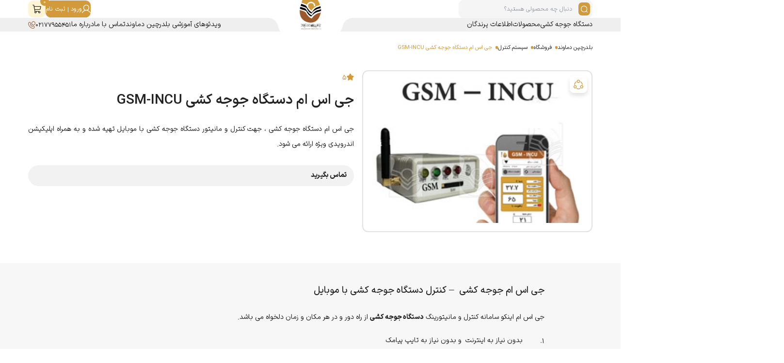

--- FILE ---
content_type: text/html; charset=UTF-8
request_url: https://dquail.com/product/%D8%AC%DB%8C-%D8%A7%D8%B3-%D8%A7%D9%85-%D8%AF%D8%B3%D8%AA%DA%AF%D8%A7%D9%87-%D8%AC%D9%88%D8%AC%D9%87-%DA%A9%D8%B4%DB%8C-gsm-incu/
body_size: 75794
content:
<!doctype html>
<html dir="rtl" lang="fa-IR" class="desktop">

<head>
	<meta charset="UTF-8">
		<meta name="viewport" content="width=device-width, initial-scale=1, shrink-to-fit=no">
	<meta name='robots' content='index, follow, max-image-preview:large, max-snippet:-1, max-video-preview:-1' />
	<style>img:is([sizes="auto" i], [sizes^="auto," i]) { contain-intrinsic-size: 3000px 1500px }</style>
	
	<!-- This site is optimized with the Yoast SEO Premium plugin v25.0 (Yoast SEO v26.4) - https://yoast.com/wordpress/plugins/seo/ -->
	<title>جی اس ام دستگاه جوجه کشی GSM-INCU</title>
	<link rel="canonical" href="https://dquail.com/product/جی-اس-ام-دستگاه-جوجه-کشی-gsm-incu/" />
	<meta property="og:locale" content="fa_IR" />
	<meta property="og:type" content="article" />
	<meta property="og:title" content="جی اس ام دستگاه جوجه کشی GSM-INCU" />
	<meta property="og:description" content="جی اس ام دستگاه جوجه کشی ، جهت کنترل و مانیتور دستگاه جوجه کشی با موبایل تهیه شده و به همراه اپلیکیشن اندرویدی ویژه ارائه می شود." />
	<meta property="og:url" content="https://dquail.com/product/جی-اس-ام-دستگاه-جوجه-کشی-gsm-incu/" />
	<meta property="og:site_name" content="شرکت بلدرچین دماوند" />
	<meta property="article:publisher" content="https://www.facebook.com/damavandquail" />
	<meta property="article:modified_time" content="2025-04-03T16:52:20+00:00" />
	<meta property="og:image" content="https://dquail.com/wp-content/uploads/2017/09/gsm-incu_7d285422_l.jpg" />
	<meta property="og:image:width" content="458" />
	<meta property="og:image:height" content="310" />
	<meta property="og:image:type" content="image/jpeg" />
	<meta name="twitter:card" content="summary_large_image" />
	<meta name="twitter:site" content="@dquailco" />
	<script type="application/ld+json" class="yoast-schema-graph">{"@context":"https://schema.org","@graph":[{"@type":"WebPage","@id":"https://dquail.com/product/%d8%ac%db%8c-%d8%a7%d8%b3-%d8%a7%d9%85-%d8%af%d8%b3%d8%aa%da%af%d8%a7%d9%87-%d8%ac%d9%88%d8%ac%d9%87-%da%a9%d8%b4%db%8c-gsm-incu/","url":"https://dquail.com/product/%d8%ac%db%8c-%d8%a7%d8%b3-%d8%a7%d9%85-%d8%af%d8%b3%d8%aa%da%af%d8%a7%d9%87-%d8%ac%d9%88%d8%ac%d9%87-%da%a9%d8%b4%db%8c-gsm-incu/","name":"جی اس ام دستگاه جوجه کشی GSM-INCU","isPartOf":{"@id":"https://dquail.com/#website"},"primaryImageOfPage":{"@id":"https://dquail.com/product/%d8%ac%db%8c-%d8%a7%d8%b3-%d8%a7%d9%85-%d8%af%d8%b3%d8%aa%da%af%d8%a7%d9%87-%d8%ac%d9%88%d8%ac%d9%87-%da%a9%d8%b4%db%8c-gsm-incu/#primaryimage"},"image":{"@id":"https://dquail.com/product/%d8%ac%db%8c-%d8%a7%d8%b3-%d8%a7%d9%85-%d8%af%d8%b3%d8%aa%da%af%d8%a7%d9%87-%d8%ac%d9%88%d8%ac%d9%87-%da%a9%d8%b4%db%8c-gsm-incu/#primaryimage"},"thumbnailUrl":"https://dquail.com/wp-content/uploads/2017/09/gsm-incu_7d285422_l.jpg","datePublished":"2017-09-23T11:25:42+00:00","dateModified":"2025-04-03T16:52:20+00:00","breadcrumb":{"@id":"https://dquail.com/product/%d8%ac%db%8c-%d8%a7%d8%b3-%d8%a7%d9%85-%d8%af%d8%b3%d8%aa%da%af%d8%a7%d9%87-%d8%ac%d9%88%d8%ac%d9%87-%da%a9%d8%b4%db%8c-gsm-incu/#breadcrumb"},"inLanguage":"fa-IR","potentialAction":[{"@type":"ReadAction","target":["https://dquail.com/product/%d8%ac%db%8c-%d8%a7%d8%b3-%d8%a7%d9%85-%d8%af%d8%b3%d8%aa%da%af%d8%a7%d9%87-%d8%ac%d9%88%d8%ac%d9%87-%da%a9%d8%b4%db%8c-gsm-incu/"]}]},{"@type":"ImageObject","inLanguage":"fa-IR","@id":"https://dquail.com/product/%d8%ac%db%8c-%d8%a7%d8%b3-%d8%a7%d9%85-%d8%af%d8%b3%d8%aa%da%af%d8%a7%d9%87-%d8%ac%d9%88%d8%ac%d9%87-%da%a9%d8%b4%db%8c-gsm-incu/#primaryimage","url":"https://dquail.com/wp-content/uploads/2017/09/gsm-incu_7d285422_l.jpg","contentUrl":"https://dquail.com/wp-content/uploads/2017/09/gsm-incu_7d285422_l.jpg","width":458,"height":310,"caption":"جی اس ام در خرید دستگاه جوجه کشی"},{"@type":"BreadcrumbList","@id":"https://dquail.com/product/%d8%ac%db%8c-%d8%a7%d8%b3-%d8%a7%d9%85-%d8%af%d8%b3%d8%aa%da%af%d8%a7%d9%87-%d8%ac%d9%88%d8%ac%d9%87-%da%a9%d8%b4%db%8c-gsm-incu/#breadcrumb","itemListElement":[{"@type":"ListItem","position":1,"name":"بلدرچین دماوند","item":"https://dquail.com/"},{"@type":"ListItem","position":2,"name":"فروشگاه","item":"https://dquail.com/product/"},{"@type":"ListItem","position":3,"name":"سیستم کنترل","item":"https://dquail.com/product-category/%d8%b3%db%8c%d8%b3%d8%aa%d9%85-%da%a9%d9%86%d8%aa%d8%b1%d9%84/"},{"@type":"ListItem","position":4,"name":"جی اس ام دستگاه جوجه کشی GSM-INCU"}]},{"@type":"WebSite","@id":"https://dquail.com/#website","url":"https://dquail.com/","name":"بلدرچین دماوند - شرکت بلدرچین دماوند تولید کننده لوازم تکثیر پرندگان","description":"تولید کننده انواع لوازم تکثیر پرندکان","publisher":{"@id":"https://dquail.com/#organization"},"alternateName":"شرکت بلدرچین دماوند","potentialAction":[{"@type":"SearchAction","target":{"@type":"EntryPoint","urlTemplate":"https://dquail.com/?s={search_term_string}"},"query-input":{"@type":"PropertyValueSpecification","valueRequired":true,"valueName":"search_term_string"}}],"inLanguage":"fa-IR"},{"@type":"Organization","@id":"https://dquail.com/#organization","name":"بلدرچین دماوند","url":"https://dquail.com/","logo":{"@type":"ImageObject","inLanguage":"fa-IR","@id":"https://dquail.com/#/schema/logo/image/","url":"https://dquail.com/wp-content/uploads/2018/01/2-1002.png","contentUrl":"https://dquail.com/wp-content/uploads/2018/01/2-1002.png","width":300,"height":37,"caption":"بلدرچین دماوند"},"image":{"@id":"https://dquail.com/#/schema/logo/image/"},"sameAs":["https://www.facebook.com/damavandquail","https://x.com/dquailco"]}]}</script>
	<!-- / Yoast SEO Premium plugin. -->


<link rel="alternate" type="application/rss+xml" title="شرکت بلدرچین دماوند &raquo; جی اس ام دستگاه جوجه کشی GSM-INCU خوراک دیدگاه‌ها" href="https://dquail.com/product/%d8%ac%db%8c-%d8%a7%d8%b3-%d8%a7%d9%85-%d8%af%d8%b3%d8%aa%da%af%d8%a7%d9%87-%d8%ac%d9%88%d8%ac%d9%87-%da%a9%d8%b4%db%8c-gsm-incu/feed/" />
<link data-minify="1" rel='stylesheet' id='plugin-style3-css' href='https://dquail.com/wp-content/cache/min/1/wp-content/plugins/websima-contact/assets/style3.css?ver=1769377940' media='all' />
<link rel='stylesheet' id='wp-aparat-css' href='https://dquail.com/wp-content/plugins/wp-aparat/assets/css/wp-aparat.min.css' media='all' />
<link data-minify="1" rel='stylesheet' id='lightgallery-css' href='https://dquail.com/wp-content/cache/min/1/wp-content/themes/websima/assets/css/lightgallery.css?ver=1769377940' media='all' />
<link data-minify="1" rel='stylesheet' id='swiperbundlecss-css' href='https://dquail.com/wp-content/cache/min/1/wp-content/themes/websima/assets/css/swiper-bundle.css?ver=1769377940' media='all' />
<link data-minify="1" rel='stylesheet' id='ws-bootstrap-css-css' href='https://dquail.com/wp-content/cache/min/1/wp-content/themes/websima/assets/css/bootstrap.css?ver=1769377940' media='all' />
<link data-minify="1" rel='stylesheet' id='ws-header-css-css' href='https://dquail.com/wp-content/cache/min/1/wp-content/themes/websima/assets/css/header.css?ver=1769377940' media='all' />
<link data-minify="1" rel='stylesheet' id='ws-comments-css-css' href='https://dquail.com/wp-content/cache/min/1/wp-content/themes/websima/assets/css/comments.css?ver=1769377965' media='all' />
<link data-minify="1" rel='stylesheet' id='style-css' href='https://dquail.com/wp-content/cache/min/1/wp-content/themes/websima/style.css?ver=1769377940' media='all' />
<link data-minify="1" rel='stylesheet' id='productcss-css' href='https://dquail.com/wp-content/cache/min/1/wp-content/themes/websima/assets/css/single-product.css?ver=1769377965' media='all' />
<link data-minify="1" rel='stylesheet' id='ws-editor-css-css' href='https://dquail.com/wp-content/cache/min/1/wp-content/themes/websima/assets/css/editor.css?ver=1769377940' media='all' />
<link data-minify="1" rel='stylesheet' id='ws-footer-css-css' href='https://dquail.com/wp-content/cache/min/1/wp-content/themes/websima/assets/css/footer.css?ver=1769377940' media='all' />
<link data-minify="1" rel='stylesheet' id='ws-forms-css-css' href='https://dquail.com/wp-content/cache/min/1/wp-content/themes/websima/assets/css/forms.css?ver=1769377940' media='all' />
<link data-minify="1" rel='stylesheet' id='websima_auth-style-css' href='https://dquail.com/wp-content/cache/min/1/wp-content/themes/websima/includes/websima-auth/assets/css/style.css?ver=1769377940' media='all' />
<link data-minify="1" rel='stylesheet' id='websima-cta-css' href='https://dquail.com/wp-content/cache/min/1/wp-content/themes/websima/includes/websima-cta-v2/assets/css/style.css?ver=1769377940' media='all' />
<link data-minify="1" rel='stylesheet' id='websima-fast-search-css' href='https://dquail.com/wp-content/cache/min/1/wp-content/themes/websima/includes/websima-fast-search/assets/css/style.css?ver=1769377940' media='all' />
<link data-minify="1" rel='stylesheet' id='af-form-style-css' href='https://dquail.com/wp-content/cache/min/1/wp-content/plugins/websima-advanced-forms/assets/dist/css/form.css?ver=1769377940' media='all' />
<link data-minify="1" rel='stylesheet' id='websima_css_popup-css' href='https://dquail.com/wp-content/cache/min/1/wp-content/themes/websima/includes/websima-popup/assets/popup.css?ver=1769377940' media='all' />
<link data-minify="1" rel='stylesheet' id='websima-mega-menu-css' href='https://dquail.com/wp-content/cache/min/1/wp-content/themes/websima/includes/websima-mega-menu/assets/css/style.rtl.css?ver=1769377940' media='all' />
<script src="https://dquail.com/wp-includes/js/jquery/jquery.min.js" id="jquery-core-js"></script>
<script src="https://dquail.com/wp-includes/js/jquery/jquery-migrate.min.js" id="jquery-migrate-js"></script>
<script src="https://dquail.com/wp-content/plugins/woocommerce/assets/js/jquery-blockui/jquery.blockUI.min.js" id="wc-jquery-blockui-js" defer data-wp-strategy="defer"></script>
<script id="wc-add-to-cart-js-extra">
var wc_add_to_cart_params = {"ajax_url":"\/wp-admin\/admin-ajax.php","wc_ajax_url":"\/?wc-ajax=%%endpoint%%","i18n_view_cart":"\u0645\u0634\u0627\u0647\u062f\u0647 \u0633\u0628\u062f \u062e\u0631\u06cc\u062f","cart_url":"https:\/\/dquail.com\/cart\/","is_cart":"","cart_redirect_after_add":"no"};
</script>
<script src="https://dquail.com/wp-content/plugins/woocommerce/assets/js/frontend/add-to-cart.min.js" id="wc-add-to-cart-js" defer data-wp-strategy="defer"></script>
<script id="wc-single-product-js-extra">
var wc_single_product_params = {"i18n_required_rating_text":"\u062e\u0648\u0627\u0647\u0634\u0645\u0646\u062f\u06cc\u0645 \u06cc\u06a9 \u0631\u062a\u0628\u0647 \u0631\u0627 \u0627\u0646\u062a\u062e\u0627\u0628 \u06a9\u0646\u06cc\u062f","i18n_rating_options":["1 of 5 stars","2 of 5 stars","3 of 5 stars","4 of 5 stars","5 of 5 stars"],"i18n_product_gallery_trigger_text":"\u0645\u0634\u0627\u0647\u062f\u0647 \u06af\u0627\u0644\u0631\u06cc \u062a\u0635\u0627\u0648\u06cc\u0631 \u062f\u0631 \u062d\u0627\u0644\u062a \u062a\u0645\u0627\u0645 \u0635\u0641\u062d\u0647","review_rating_required":"yes","flexslider":{"rtl":true,"animation":"slide","smoothHeight":true,"directionNav":false,"controlNav":"thumbnails","slideshow":false,"animationSpeed":500,"animationLoop":false,"allowOneSlide":false},"zoom_enabled":"","zoom_options":[],"photoswipe_enabled":"","photoswipe_options":{"shareEl":false,"closeOnScroll":false,"history":false,"hideAnimationDuration":0,"showAnimationDuration":0},"flexslider_enabled":""};
</script>
<script src="https://dquail.com/wp-content/plugins/woocommerce/assets/js/frontend/single-product.min.js" id="wc-single-product-js" defer data-wp-strategy="defer"></script>
<script src="https://dquail.com/wp-content/plugins/woocommerce/assets/js/js-cookie/js.cookie.min.js" id="wc-js-cookie-js" defer data-wp-strategy="defer"></script>
<script id="woocommerce-js-extra">
var woocommerce_params = {"ajax_url":"\/wp-admin\/admin-ajax.php","wc_ajax_url":"\/?wc-ajax=%%endpoint%%","i18n_password_show":"\u0646\u0645\u0627\u06cc\u0634 \u0631\u0645\u0632\u0639\u0628\u0648\u0631","i18n_password_hide":"Hide password"};
</script>
<script src="https://dquail.com/wp-content/plugins/woocommerce/assets/js/frontend/woocommerce.min.js" id="woocommerce-js" defer data-wp-strategy="defer"></script>
<script id="wc-cart-fragments-js-extra">
var wc_cart_fragments_params = {"ajax_url":"\/wp-admin\/admin-ajax.php","wc_ajax_url":"\/?wc-ajax=%%endpoint%%","cart_hash_key":"wc_cart_hash_2e824d6fb59bbbb8979d5c6830d39677","fragment_name":"wc_fragments_2e824d6fb59bbbb8979d5c6830d39677","request_timeout":"5000"};
</script>
<script src="https://dquail.com/wp-content/plugins/woocommerce/assets/js/frontend/cart-fragments.min.js" id="wc-cart-fragments-js" defer data-wp-strategy="defer"></script>
<link rel="https://api.w.org/" href="https://dquail.com/wp-json/" /><link rel="alternate" title="JSON" type="application/json" href="https://dquail.com/wp-json/wp/v2/product/1715" /><link rel="EditURI" type="application/rsd+xml" title="RSD" href="https://dquail.com/xmlrpc.php?rsd" />
<style>mark.order-date,time{unicode-bidi:embed!important}</style>	<script>
		function setScreenWidthCookie() {
			document.cookie = "screen_width=" + window.innerWidth + "; path=/";
		}

		setScreenWidthCookie();

		window.addEventListener('resize', function() {
			setTimeout(setScreenWidthCookie, 500);
		});
	</script>
	    <script>
        var ajaxurl = 'https://dquail.com/wp-admin/admin-ajax.php';
    </script>
	<noscript><style>.woocommerce-product-gallery{ opacity: 1 !important; }</style></noscript>
	<link rel="icon" href="https://dquail.com/wp-content/uploads/2017/10/cropped-100-32x32.png" sizes="32x32" />
<link rel="icon" href="https://dquail.com/wp-content/uploads/2017/10/cropped-100-192x192.png" sizes="192x192" />
<link rel="apple-touch-icon" href="https://dquail.com/wp-content/uploads/2017/10/cropped-100-180x180.png" />
<meta name="msapplication-TileImage" content="https://dquail.com/wp-content/uploads/2017/10/cropped-100-270x270.png" />
	<script data-minify="1" src="https://dquail.com/wp-content/cache/min/1/sdk/page.js?ver=1769595917" defer charset="utf-8"></script>
	
<meta name="generator" content="WP Rocket 3.18.3" data-wpr-features="wpr_minify_js wpr_minify_css wpr_desktop" /></head>

<body class="wp-singular product-template-default single single-product postid-1715 wp-theme-websima theme-websima woocommerce woocommerce-page woocommerce-no-js inner-page">
		
	<div data-rocket-location-hash="99bb46786fd5bd31bcd7bdc067ad247a" id="wrapper">
		<header data-rocket-location-hash="376287218b6ead3b5b6fc67b7e0c0376">
	<div data-rocket-location-hash="9f0e67bf8e9c21abac78de90bfd3fa08" class="header-top">
		<div data-rocket-location-hash="c2b2a1461d8b94e639cd80a05325878c" class="container">
			<div class="d-flex aic">
									<div class="header-top__item header-top__search">
						    <form action="https://dquail.com" id="search-by-json-form">
        <div class="search-by-json" id="search-by-json">
                            <div class="input desktop">
                    <div class="icon">
                        <i class="icon-search search-i "></i>
                    </div>
                    <input type="text" autocomplete="off" placeholder=" دنبال چه محصولی هستید؟" name="s" id="fast-search-input">
                    <div class="icon-close empty d-none"></div>
                </div>
                        <div class="body fast-search-body show-hide fast-hide" id="fast-search-body">
                <div class="search-close icon-close"></div>
                                <div class="default">
                    <div class="search-banner"><img width="954" height="440" src="https://dquail.com/wp-content/uploads/2025/05/image-15.jpg" class="attachment-full size-full" alt="" decoding="async" fetchpriority="high" srcset="https://dquail.com/wp-content/uploads/2025/05/image-15.jpg 954w, https://dquail.com/wp-content/uploads/2025/05/image-15-300x138.jpg 300w, https://dquail.com/wp-content/uploads/2025/05/image-15-768x354.jpg 768w, https://dquail.com/wp-content/uploads/2025/05/image-15-457x211.jpg 457w" sizes="(max-width: 954px) 100vw, 954px" /></div>                    <div class="popular">
                        <div class="title-popular">جستجوهای پرطرفدار:</div>
                                            </div>
                </div>
                <div class="not-found d-none">نتیجه ای یافت نشد.</div>
                <div class="is-search d-none">
                    <div class="category d-none">
                        <div class="title-category search-head-title">دسته بندی ها</div>
                        <div class="list-category">
                            <ul></ul>
                        </div>
                    </div>
                    <div class="search-list products d-none">
                        <div class="title-products search-head-title">محصولات</div>
                        <div class="list-products"></div>
                    </div>
                    <div class="search-list posts d-none">
                        <div class="title-posts search-head-title">اخبار و مقالات </div>
                        <div class="list-posts"></div>
                    </div>
                </div>
            </div>
        </div>
    </form>
					</div>
													<div class="header-top__item header-top__logo">
						<a class="header-top__image" href="https://dquail.com/">
							<img width="235" height="388" src="https://dquail.com/wp-content/uploads/2025/05/logo-1-1-1.webp" class="attachment-full size-full" alt="" decoding="async" srcset="https://dquail.com/wp-content/uploads/2025/05/logo-1-1-1.webp 235w, https://dquail.com/wp-content/uploads/2025/05/logo-1-1-1-182x300.webp 182w" sizes="(max-width: 235px) 100vw, 235px" />							<svg xmlns="http://www.w3.org/2000/svg" preserveAspectRatio="none" fill="none" viewBox="0 0 194 37">
								<path fill="#fff" d="M0 0h194-1.812c-11.045 0-20.594 7.705-22.928 18.5-2.335 10.795-11.883 18.5-22.928 18.5H47.668c-11.045 0-20.593-7.705-22.928-18.5C22.406 7.705 12.857 0 1.812 0H0Z" />
							</svg>
						</a>
					</div>
								<div class="header-top__item header-top__btns">
					<a class='header-phone-mobile d-md-none' href='tel:02177955451' rel='nofollow'>02177955451<i class='icon-phone'></i></a>					<a type="button" class="navtop__auth" data-toggle="modal" data-target="#websima-auth-modal"><i class="icon-user"></i><span>ورود | ثبت نام</span></a>
					<div role="button" aria-label="basket" tabindex="0" class="header-tools-item h-basket">
						<span class="basket-w__count"> 0</span>
						<i class="icon-basket icon-style"></i>
					</div>


				</div>
			</div>
		</div>
	</div>
	
		<div data-rocket-location-hash="9fbaad4b193bf13f1cbc26c9962d2f7f" class="header-bot">
			<div class="container position-relative">
				<div class="row">
					<div class="col-md-6">
						<nav class="main-right-menu"><ul id="menu-headtop" class="websima-mega-menu header-menu menu-items"><li id="menu-item-5897" class="menu-item simple-menu menu-item-type-custom simple-menu menu-item-object-custom simple-menu menu-item-has-children"><a href="https://dquail.com/product-category/دستگاه-ها/">دستگاه جوجه کشی</a><ul class="sub-menu"><li id="menu-item-5960" class="menu-item simple-menu menu-item-type-custom simple-menu menu-item-object-custom"><a href="https://dquail.com/product-tag/دستگاه-جوجه-کشی-خانگی/">دستگاه جوجه کشی خانگی</a></li></ul></li><li id="menu-item-5899" class="menu-item simple-menu menu-item-type-post_type simple-menu menu-item-object-page simple-menu menu-item-has-children simple-menu current_page_parent"><a href="https://dquail.com/product/">محصولات</a><ul class="sub-menu"><li id="menu-item-5900" class="menu-item simple-menu menu-item-type-taxonomy simple-menu menu-item-object-product_cat"><a href="https://dquail.com/product-category/%d8%af%d8%b3%d8%aa%da%af%d8%a7%d9%87-%d9%87%d8%a7/">دستگاه جوجه کشی</a></li><li id="menu-item-5901" class="menu-item simple-menu menu-item-type-taxonomy simple-menu menu-item-object-product_cat simple-menu current-product-ancestor simple-menu current-menu-parent simple-menu current-product-parent"><a href="https://dquail.com/product-category/%d8%b3%db%8c%d8%b3%d8%aa%d9%85-%da%a9%d9%86%d8%aa%d8%b1%d9%84/">سیستم کنترل</a></li><li id="menu-item-5961" class="menu-item simple-menu menu-item-type-taxonomy simple-menu menu-item-object-product_cat"><a href="https://dquail.com/product-category/%d8%b1%d8%b7%d9%88%d8%a8%d8%aa-%d8%b3%d8%a7%d8%b2/">رطوبت ساز</a></li><li id="menu-item-5962" class="menu-item simple-menu menu-item-type-taxonomy simple-menu menu-item-object-product_cat"><a href="https://dquail.com/product-category/incubator-shoulder/">شانه های جوجه کشی</a></li><li id="menu-item-5965" class="menu-item simple-menu menu-item-type-taxonomy simple-menu menu-item-object-product_cat"><a href="https://dquail.com/product-category/basket/">سبد هچر جوجه کشی</a></li><li id="menu-item-15596" class="menu-item simple-menu menu-item-type-taxonomy simple-menu menu-item-object-product_cat"><a href="https://dquail.com/product-category/incubator-element/">المنت دستگاه جوجه کشی</a></li><li id="menu-item-10506" class="menu-item simple-menu menu-item-type-taxonomy simple-menu menu-item-object-product_cat"><a href="https://dquail.com/product-category/poultry-feeder-waterer/">دانخوری و آبخوری</a></li><li id="menu-item-5964" class="menu-item simple-menu menu-item-type-taxonomy simple-menu menu-item-object-product_cat simple-menu current-product-ancestor simple-menu current-menu-parent simple-menu current-product-parent"><a href="https://dquail.com/product-category/parts-of-incubator/">لوازم ساخت دستگاه</a></li><li id="menu-item-10505" class="menu-item simple-menu menu-item-type-taxonomy simple-menu menu-item-object-product_cat"><a href="https://dquail.com/product-category/incubator-motors/">موتور دستگاه جوجه کشی</a></li><li id="menu-item-29091" class="menu-item simple-menu menu-item-type-taxonomy simple-menu menu-item-object-product_cat"><a href="https://dquail.com/product-category/datix5-parts/">قطعات دستگاه جوجه کشی داتیکس 5</a></li></ul></li><li id="menu-item-5968" class="menu-item simple-menu menu-item-type-custom simple-menu menu-item-object-custom simple-menu menu-item-has-children"><a href="https://dquail.com/blog/">اطلاعات پرندگان</a><ul class="sub-menu"><li id="menu-item-5970" class="menu-item simple-menu menu-item-type-taxonomy simple-menu menu-item-object-category"><a href="https://dquail.com/quail/">پرورش و جوجه کشی بلدرچین</a></li><li id="menu-item-5977" class="menu-item simple-menu menu-item-type-taxonomy simple-menu menu-item-object-category"><a href="https://dquail.com/chicken/">پرورش و جوجه کشی مرغ</a></li><li id="menu-item-5973" class="menu-item simple-menu menu-item-type-taxonomy simple-menu menu-item-object-category"><a href="https://dquail.com/ostrich/">پرورش و جوجه کشی شترمرغ</a></li><li id="menu-item-5971" class="menu-item simple-menu menu-item-type-taxonomy simple-menu menu-item-object-category"><a href="https://dquail.com/turkey/">پرورش و جوجه کشی بوقلمون</a></li><li id="menu-item-5976" class="menu-item simple-menu menu-item-type-taxonomy simple-menu menu-item-object-category"><a href="https://dquail.com/partridge/">پرورش و جوجه کشی کبک</a></li><li id="menu-item-5969" class="menu-item simple-menu menu-item-type-taxonomy simple-menu menu-item-object-category"><a href="https://dquail.com/dock/">پرورش و جوجه کشی اردک</a></li><li id="menu-item-5974" class="menu-item simple-menu menu-item-type-taxonomy simple-menu menu-item-object-category"><a href="https://dquail.com/goose/">پرورش و جوجه کشی غاز</a></li><li id="menu-item-5975" class="menu-item simple-menu menu-item-type-taxonomy simple-menu menu-item-object-category"><a href="https://dquail.com/pheasant/">پرورش و جوجه کشی قرقاول</a></li><li id="menu-item-5972" class="menu-item simple-menu menu-item-type-taxonomy simple-menu menu-item-object-category"><a href="https://dquail.com/other-birth/">پرورش و جوجه کشی سایر پرندگان</a></li></ul></li></ul></nav>					</div>
					<div class="col-md-6">
						<div class="d-flex">
							<nav class="main-left-menu"><ul id="menu-headleft" class="websima-mega-menu header-menu menu-items"><li id="menu-item-29500" class="menu-item simple-menu menu-item-type-post_type simple-menu menu-item-object-page"><a href="https://dquail.com/videos/">ویدئوهای آموزشی بلدرچین دماوند</a></li><li id="menu-item-5980" class="menu-item simple-menu menu-item-type-post_type simple-menu menu-item-object-page"><a href="https://dquail.com/contact/">تماس با ما</a></li><li id="menu-item-5981" class="menu-item simple-menu menu-item-type-post_type simple-menu menu-item-object-page"><a href="https://dquail.com/about/">درباره ما</a></li></ul></nav><a class='header-bot__phone' href='tel:02177955451' rel='nofollow'>02177955451<i class='icon-phone'></i></a>						</div>
					</div>
				</div>
			</div>
		</div>

	</header><div data-rocket-location-hash="58c78a7cdb98d58ab2c7f9c14c14eec3" id="breadcrumbs"><div data-rocket-location-hash="1ded919732da144e02a015d2156ecef5" class="container"><div class="row"><div class="col-12"><span><span><a href="https://dquail.com/">بلدرچین دماوند</a></span>  <span><a href="https://dquail.com/product/">فروشگاه</a></span>  <span><a href="https://dquail.com/product-category/%d8%b3%db%8c%d8%b3%d8%aa%d9%85-%da%a9%d9%86%d8%aa%d8%b1%d9%84/">سیستم کنترل</a></span>  <span class="breadcrumb_last" aria-current="page">جی اس ام دستگاه جوجه کشی GSM-INCU</span></span></div></div></div></div>
	
					
			
<main data-rocket-location-hash="b65da60034db2e27bf0242cf244edc49" id="main" class="site-main">
	<div data-rocket-location-hash="547931465d4b489f82716f1cb74dc26d" class="woocommerce-notices-wrapper"></div>
	<div data-rocket-location-hash="381a07e7532afb35f55ac2cd2a8f222e" id="product-1715" class="product type-product post-1715 status-publish first instock product_cat-105 product_cat-parts-of-incubator product_tag-301 has-post-thumbnail shipping-taxable product-type-simple">
		<div class="product-main-data">
			<div class="container pb-lg">
				<div class="row">
					<div class="col-md-5">
						<div class="product-gallery-wrapper">

	<div id="single-product-slider" class="page_lightgallery swiper swiper-maingallery">
		<div class="product-share">
			<i class="icon-share"></i>
			<div class="share-box">
				<span class="share-label">اشتراک گذاری :</span><a href="https://twitter.com/intent/tweet?source=https%3A%2F%2Fdquail.com%2Fproduct%2F%25d8%25ac%25db%258c-%25d8%25a7%25d8%25b3-%25d8%25a7%25d9%2585-%25d8%25af%25d8%25b3%25d8%25aa%25da%25af%25d8%25a7%25d9%2587-%25d8%25ac%25d9%2588%25d8%25ac%25d9%2587-%25da%25a9%25d8%25b4%25db%258c-gsm-incu%2F&amp;text=%D8%AC%DB%8C+%D8%A7%D8%B3+%D8%A7%D9%85+%D8%AF%D8%B3%D8%AA%DA%AF%D8%A7%D9%87+%D8%AC%D9%88%D8%AC%D9%87+%DA%A9%D8%B4%DB%8C+GSM-INCU:https%3A%2F%2Fdquail.com" target="_blank" title="Tweet" rel="noreferrer nofollow noopener"><i class="icon-X"></i></a><a href="http://www.linkedin.com/shareArticle?mini=true&amp;url=https%3A%2F%2Fdquail.com%2Fproduct%2F%25d8%25ac%25db%258c-%25d8%25a7%25d8%25b3-%25d8%25a7%25d9%2585-%25d8%25af%25d8%25b3%25d8%25aa%25da%25af%25d8%25a7%25d9%2587-%25d8%25ac%25d9%2588%25d8%25ac%25d9%2587-%25da%25a9%25d8%25b4%25db%258c-gsm-incu%2F&amp;title=%D8%AC%DB%8C+%D8%A7%D8%B3+%D8%A7%D9%85+%D8%AF%D8%B3%D8%AA%DA%AF%D8%A7%D9%87+%D8%AC%D9%88%D8%AC%D9%87+%DA%A9%D8%B4%DB%8C+GSM-INCU&amp;source=https%3A%2F%2Fdquail.com" target="_blank" title="Share on LinkedIn" rel="noreferrer nofollow noopener"><i class="icon-linkedin"></i></a><a href="https://www.facebook.com/sharer/sharer.php?u=https%3A%2F%2Fdquail.com%2Fproduct%2F%25d8%25ac%25db%258c-%25d8%25a7%25d8%25b3-%25d8%25a7%25d9%2585-%25d8%25af%25d8%25b3%25d8%25aa%25da%25af%25d8%25a7%25d9%2587-%25d8%25ac%25d9%2588%25d8%25ac%25d9%2587-%25da%25a9%25d8%25b4%25db%258c-gsm-incu%2F" title="Facebook" rel="noreferrer nofollow noopener" target="_blank"><i class="icon-facebook"></i></a><a href="https://t.me/share/url?url=https%3A%2F%2Fdquail.com%2Fproduct%2F%25d8%25ac%25db%258c-%25d8%25a7%25d8%25b3-%25d8%25a7%25d9%2585-%25d8%25af%25d8%25b3%25d8%25aa%25da%25af%25d8%25a7%25d9%2587-%25d8%25ac%25d9%2588%25d8%25ac%25d9%2587-%25da%25a9%25d8%25b4%25db%258c-gsm-incu%2F" title="Telegram" rel="noreferrer nofollow noopener" target="_blank"><i class="icon-telegram"></i></a><div role="button" tabindex="0" title="copy" aria-label="کپی لینک" data-clipboard-text="https://dquail.com/product/%d8%ac%db%8c-%d8%a7%d8%b3-%d8%a7%d9%85-%d8%af%d8%b3%d8%aa%da%af%d8%a7%d9%87-%d8%ac%d9%88%d8%ac%d9%87-%da%a9%d8%b4%db%8c-gsm-incu/" class="copy-url copy-btn"><i class="icon-copy"></i><span class="tooltip-url">کپی لینک</span></div>			</div>
		</div>

		<div class="swiper-wrapper">
			<div class="swiper-slide" data-id="1716"><a class="product_gallery_item for-lightgallery" href="https://dquail.com/wp-content/uploads/2017/09/gsm-incu_7d285422_l.jpg" data-src="https://dquail.com/wp-content/uploads/2017/09/gsm-incu_7d285422_l.jpg"><img src="https://dquail.com/wp-content/uploads/2017/09/gsm-incu_7d285422_l.jpg"  width="458" height="310" alt="جی اس ام در خرید دستگاه جوجه کشی" loading=" " data-skip-lazy=""></a></div>		</div>
	</div>

</div>					</div>
					<div class="col-md-7">
						<div class="summary entry-summary">
							
<div class="product-head">
	<span class="rate-num"><i class="icon-star"></i>5</span>	<h1 class="product_title entry-title">جی اس ام دستگاه جوجه کشی GSM-INCU</h1></div>								<div class="woocommerce-product-details__short-description editor-content main-content">
									<p style="text-align: justify;">جی اس ام دستگاه جوجه کشی ، جهت کنترل و مانیتور دستگاه جوجه کشی با موبایل تهیه شده و به همراه اپلیکیشن اندرویدی ویژه ارائه می شود.</p>
								</div>
														<div class="p--price">
								<div class="price--box">
										<div class="price"><strong>تماس بگیرید</strong></div>
								</div>
															</div>
						</div>
					</div>
				</div>
			</div>
							<div class="product-main-content">
					<div data-rocket-location-hash="68e122c6b23b4519e49c5a2a57b5f054" class="container">
						<div class="row">
							<div class="col-xl-10 mx-auto">
								<div class="editor-content main-content" id="form-pattern"><h2 dir="RTL" id="section-1">جی اس ام جوجه کشی  &#8211; کنترل دستگاه جوجه کشی با موبایل</h2>
<div></div>
<p dir="RTL">جی اس ام اینکو سامانه کنترل و مانیتورینگ <a href="https://dquail.com/product-category/%D8%AF%D8%B3%D8%AA%DA%AF%D8%A7%D9%87-%D9%87%D8%A7/"><strong>دستگاه جوجه کشی</strong></a> از راه دور و در هر مکان و زمان دلخواه می باشد.</p>
<p dir="RTL">1.         بدون نیاز به اینترنت  و بدون نیاز به تایپ پیامک</p>
<p dir="RTL">2.         تغییر تنظیمات تمامی پارامترهای دستگاه جوجه کشی با موبایل از طریق <strong><a href="/کنترل-و-مانیتورینگ-دستگاه-جوجه-کشی">اپلیکیشن جوجه کشی اندرویدی</a></strong></p>
<p dir="RTL">3.         امنیت بالا با درخواست رمزنگاری شده در تغییر پارامترها</p>
<p dir="RTL">4.         مشاهده وضعیت فعلی دستگاه، دما، رطوبت ، خاموش و روشن بودن هیتر و &#8230;</p>
<p dir="RTL">5.         عدم نیاز به حضور تمام وقت اپراتور ماشین جوجه کشی در کنار دستگاه</p>
<p dir="RTL">6.         تبدیل دستگاه جوجه کشی به ربات هوشمند دیجیتال</p>
<p dir="RTL">7.         ارسال پیامک هشدار در شرایط اضطرار تعریف شده</p>
<p dir="RTL">8.         دارای سنسور دمای پشتیبان و دمای محیط</p>
<p dir="RTL">9.         نرم افزار موبایل رایگان &#8211; اپلیکیشن جوجه کشی gsm-incu</p>
<p dir="RTL">                     (اپلیکیشن جوجه کشی جی اس ام اینکو  gsm &#8211; incu  را از اینجا دانلود کنید)</p>
<p dir="RTL">10.     مجهز به رله خروجی (با اتصال هر وسیله برقی به رله خروجی امکان قطع یا وصل کردن جریان برق آن از طریق موبایل فراهم می شود)</p>
<p dir="RTL">11.     تولید صنعتی و کیفیت بالای قطعات</p>
<p dir="RTL">12.     کارکرد آسان</p>
<p dir="RTL">13.     قابلیت کار با تمام سیمکارت های رایج در دنیا</p>
<p dir="RTL">این محصول با اپلیکیشن اندرویدی جوجه کشی برای اولین بار در ایران با ویژگی های منحصر به فرد در شرکت بلدرچین دماوند طراحی و تولیدشده است.</p>
<p dir="RTL" style="text-align: center;"><img decoding="async" class="alignnone size-full wp-image-1717" src="https://dquail.com/wp-content/uploads/2017/09/جی-اس-ام-دستگاه-جوجه-کشی.jpg" alt="جی اس ام جوجه کشی" width="500" height="376" srcset="https://dquail.com/wp-content/uploads/2017/09/جی-اس-ام-دستگاه-جوجه-کشی.jpg 500w, https://dquail.com/wp-content/uploads/2017/09/جی-اس-ام-دستگاه-جوجه-کشی-457x344.jpg 457w, https://dquail.com/wp-content/uploads/2017/09/جی-اس-ام-دستگاه-جوجه-کشی-300x226.jpg 300w, https://dquail.com/wp-content/uploads/2017/09/جی-اس-ام-دستگاه-جوجه-کشی-200x150.jpg 200w, https://dquail.com/wp-content/uploads/2017/09/جی-اس-ام-دستگاه-جوجه-کشی-470x353.jpg 470w, https://dquail.com/wp-content/uploads/2017/09/جی-اس-ام-دستگاه-جوجه-کشی-58x44.jpg 58w, https://dquail.com/wp-content/uploads/2017/09/جی-اس-ام-دستگاه-جوجه-کشی-60x45.jpg 60w" sizes="(max-width: 500px) 100vw, 500px" /></p>
<p dir="RTL"><strong>عمده مزیت ها :</strong></p>
<p dir="RTL">برقرای ارتباط دائمی با سیستم کنترل دستگاه بدون نیاز به اینترنت و تایپ پیامک ( توجه کنید که در سیستم های پیامکی به دلیل تایپ غلط دستورات امکان بروز خطا به شدت افزایش می یابد). هرچند این دستگاه فقط با دریافت و ارسال پیامک کار را پیش می برد ولی ما برای آسان کردن کار شما نرم افزاری تحت اندروید با کاربری بسیار آسان ساختیم، که می توانید <strong><a title="اپلیکیشن جوجه کشی" href="https://dquail.com/app-release.apk">دانلود اپلیکیشن جوجه کشی</a></strong> را از اینجا رایگان انجام دهید و تست کنید.</p>
<p dir="RTL">جی اس ام اینکو مجهز به یک رله خروجی 220 ولت با امکان دریافت دستور on  وoff  می باشد که می توانید به کمک آن در مواقع نیاز دستگاه جوجه کشی یا هر وسیله دیگر متصل به آن را از طریق موبایل خاموش و روشن نمایید.</p>
<p dir="RTL">به منظور افزایش ضریب ایمنی دستگاه مجهز به سنسور دمای پشتیبان می باشد. از سنسور پشتیبان می توان در داخل دستگاه یا به عنوان سنسور سنجش دمای محیط پیرامون دستگاه جوجه کشی بهره برد</p>
<p dir="RTL">در شرایط خطرناک دمایی با ارسال پیامک هشدار برای یک یا چند شماره موبایل همزمان اعلام وضعیت خطر می نماید.</p>
<p> سیستم کنترل دستگاه جوجه کشی با اتصال به جی اس ام جوجه کشی بلدرچین دماوند تبدیل به رباتی هوشمند و گوش به فرمان می شود و ضمن بالا بردن توان نظارتی مدیر مزرعه نیاز نیروی انسانی ( اپراتور دستگاه جوجه کشی) واحد تولیدی شما را کاهش می دهد.</p>
<p>برای نظارت دقیق بر عملکرد کارگران و افزایش امنیت سرمایه گذاری،  جی اس ام جوجه کشی  لازم است.</p>
<p dir="RTL">متعلقات:</p>
<p dir="RTL">جی اس ام  باکس</p>
<p dir="RTL">آداپتور</p>
<p dir="RTL">نرم افزار موبایل &#8211; اپلیکیشن جوجه کشی</p>
<div align="center"></div>
</div>
							</div>
						</div>
					</div>
				</div>
						<!-- comment -->
							<div class="section-comment pb-md pt-md" id="comments-single">
					<div class="container">
						<div class="row">
							<div class="col-12 col-lg-10 mx-auto">
								<div class="comment-single" id="form-pattern">
									<div class="comment-wrapper">
										

    <div id="reviews" class="woocommerce-Reviews cform ">
        <div id="review_form_wrapper" class="websima-form-wrap">
            <div class="section-heading section-heading--center pb-sm">
                <h2 class="section-heading__title">نظرات کاربران</h2>            </div>
            	<div id="respond" class="comment-respond">
		<span id="reply-title" class="comment-reply-title">دیدگاه خود را بنویسید <small><a rel="nofollow" id="cancel-comment-reply-link" href="/product/%D8%AC%DB%8C-%D8%A7%D8%B3-%D8%A7%D9%85-%D8%AF%D8%B3%D8%AA%DA%AF%D8%A7%D9%87-%D8%AC%D9%88%D8%AC%D9%87-%DA%A9%D8%B4%DB%8C-gsm-incu/#respond" style="display:none;">لغو پاسخ</a></small></span><form action="https://dquail.com/wp-comments-post.php" method="post" id="commentform" class="comment-form"><p class="comment-notes"><span id="email-notes">نشانی ایمیل شما منتشر نخواهد شد.</span> <span class="required-field-message">بخش‌های موردنیاز علامت‌گذاری شده‌اند <span class="required">*</span></span></p><p class="comment-form-author"><label for="author">نام&nbsp;<span class="required">*</span></label><input id="author" name="author" placeholder="نام و نام خانوادگی خود را وارد کنید" type="text" value="" size="30" required /></p>
<p class="comment-form-email"><label for="email">ایمیل&nbsp;<span class="required">*</span></label><input id="email" name="email" placeholder="ایمیل خود را وارد کنید.." type="email" value="" size="30" required /></p>
<p class="comment-form-comment"><label for="comment">دیدگاه شما&nbsp;<span class="required">*</span></label><textarea id="comment" name="comment" cols="45" rows="8" required></textarea></p><div class="comment-form-rating"><label for="rating">امتیاز شما&nbsp;<span class="required">*</span></label><select name="rating" id="rating" required>
						<option value="">امتیاز دهید&hellip;</option>
						<option value="5">عالی</option>
						<option value="4">خوب</option>
						<option value="3">متوسط</option>
						<option value="2">نه خیلی بد</option>
						<option value="1">خیلی ضعیف</option>
					</select></div><p class="form-submit"><button id='submit' class='button'>ارسال دیدگاه<i class='icon-arrowleft-withstroke'></i></button> <input type='hidden' name='comment_post_ID' value='1715' id='comment_post_ID' />
<input type='hidden' name='comment_parent' id='comment_parent' value='0' />
</p></form>	</div><!-- #respond -->
	        </div>
    </div>

<div class="clear"></div>

    <ol class="commentlist">
        <li class="comment_container item-comment" id="comment-32246">
        <div class="head-comment">
        <span class="name_comment"><i class="icon-user"></i>مجید</span>
        <span class="time_comment"><i class="icon-calender"></i>20 اردیبهشت 1398</span>
    </div>



    <div class="text_comment editor-content main-content">
        <p>سلام.چطور میشه دستگاه رو تهیه کرد؟مشهد نمایندگی دارید؟</p>
            </div>
    <a rel="nofollow" class="comment-reply-link" href="#comment-32246" data-commentid="32246" data-postid="1715" data-belowelement="comment-32246" data-respondelement="respond" data-replyto="پاسخ به مجید" aria-label="پاسخ به مجید">پاسخ</a>
</li><ul class="children">
<li class="comment_container item-comment byadmin " id="comment-32257">
    <div class='isreply'><i class='icon-reply'></i></div>    <div class="head-comment">
        <span class="name_comment"><i class="logo"></i>بلدرچین دماوند</span>
        <span class="time_comment"><i class="icon-calender"></i>21 اردیبهشت 1398</span>
    </div>



    <div class="text_comment editor-content main-content">
        <p>سلام دوست عزیز<br />
شما می توانید جهت سفارش دستگاه GSM با واحد فروش شرکت تماس بگیرید.<br />
تلفن تماس: 02177955451</p>
            </div>
    <a rel="nofollow" class="comment-reply-link" href="#comment-32257" data-commentid="32257" data-postid="1715" data-belowelement="comment-32257" data-respondelement="respond" data-replyto="پاسخ به manager" aria-label="پاسخ به manager">پاسخ</a>
</li></li><!-- #comment-## -->
</ul><!-- .children -->
</li><!-- #comment-## -->
<li class="comment_container item-comment" id="comment-30971">
        <div class="head-comment">
        <span class="name_comment"><i class="icon-user"></i>حمید</span>
        <span class="time_comment"><i class="icon-calender"></i>6 فروردین 1398</span>
    </div>



    <div class="text_comment editor-content main-content">
        <p>بسیار عالی بنده خریدار این دستگاه هستم</p>
            </div>
    <a rel="nofollow" class="comment-reply-link" href="#comment-30971" data-commentid="30971" data-postid="1715" data-belowelement="comment-30971" data-respondelement="respond" data-replyto="پاسخ به حمید" aria-label="پاسخ به حمید">پاسخ</a>
</li><ul class="children">
<li class="comment_container item-comment byadmin " id="comment-30980">
    <div class='isreply'><i class='icon-reply'></i></div>    <div class="head-comment">
        <span class="name_comment"><i class="logo"></i>بلدرچین دماوند</span>
        <span class="time_comment"><i class="icon-calender"></i>7 فروردین 1398</span>
    </div>



    <div class="text_comment editor-content main-content">
        <p>سلام حمید عزیز<br />
از این که محصولات بلدرچین دماوند رضایت شما را جلب کرده است بسیار خرسندیم. امیدواریم بتوانیم خدمات بیشتری به شما ارائه دهیم. همواره از انتقادات و پیشنهادات شما استقبال می کنیم.</p>
            </div>
    <a rel="nofollow" class="comment-reply-link" href="#comment-30980" data-commentid="30980" data-postid="1715" data-belowelement="comment-30980" data-respondelement="respond" data-replyto="پاسخ به manager" aria-label="پاسخ به manager">پاسخ</a>
</li></li><!-- #comment-## -->
</ul><!-- .children -->
</li><!-- #comment-## -->
    </ol>

    									</div>
									<div role="button" tabindex="0" id="load-more-comments">مشاهده نظرات</div>
								</div>
							</div>
						</div>
					</div>
				</div>
					</div>
	</div>
</main>
		
	
	
<div data-rocket-location-hash="5a21b2778d59baf77efbdbb7f55f6cf1" class="edge"><div class="container"><div class="swiper swiper-edge"><div class="swiper-wrapper"><div class="swiper-slide"><div class="edge-item"><span class="edge-item-icon"><img width="38" height="31" src="https://dquail.com/wp-content/uploads/2025/05/Vector.png" class="attachment-thumbnail size-thumbnail" alt="" decoding="async" loading="lazy" /></span><span class="edge-item-title">با سابقه ترین تولید کننده دستگاه جوجه کشی</span></div></div><div class="swiper-slide"><div class="edge-item"><span class="edge-item-icon"><img width="40" height="28" src="https://dquail.com/wp-content/uploads/2025/05/Vector-3.png" class="attachment-thumbnail size-thumbnail" alt="" decoding="async" loading="lazy" /></span><span class="edge-item-title">صادرات انبوه محصولات تولیدی</span></div></div><div class="swiper-slide"><div class="edge-item"><span class="edge-item-icon"><img width="34" height="36" src="https://dquail.com/wp-content/uploads/2025/05/Vector-2.png" class="attachment-thumbnail size-thumbnail" alt="" decoding="async" loading="lazy" /></span><span class="edge-item-title">مشاوره تخصصی جوجه  کشی</span></div></div><div class="swiper-slide"><div class="edge-item"><span class="edge-item-icon"><img width="38" height="27" src="https://dquail.com/wp-content/uploads/2025/05/Vector-1.png" class="attachment-thumbnail size-thumbnail" alt="" decoding="async" loading="lazy" /></span><span class="edge-item-title">همکاری با دانشگاه‌ها و مراکز علمی معتبر</span></div></div></div><div class="sw-pg"></div></div></div></div><footer data-rocket-location-hash="7316216e83072d8e0add1029e6b63492" id="footer">

	<div class="container">

		<div class="row">


			<div class="col-lg-4">


									<a class="footer-logo" href="https://dquail.com" title="شرکت بلدرچین دماوند">
						<img width="43" height="58" src="https://dquail.com/wp-content/uploads/2025/05/Group-93.png" class="attachment-full size-full" alt="" decoding="async" loading="lazy" />					</a>
													<p class="footer__desc">گروه بلدرچین دماوند در سال 1388 با مشارکت جمعی از متخصصان علوم مختلف در استان تهران تشکیل شد. این شرکت در تولید انواع دستگاه جوجه کشی با کیفیت و قیمت مناسب، لوازم پرورش و تکثیر پرندگان و ارائه مشاوره رایگان در حوزه نگهداری طیور فعالیت دارد.</p>
				
				<div class="footer__socials">
					<a href='https://www.aparat.com/dquail.com' target='_blank' rel='nofollow noopener noreferrer' title='Aparat'><i class='icon-aparat'></i></a>
<a href='https://t.me/dquail_com' target='_blank' rel='nofollow noopener noreferrer' title='Telegram'><i class='icon-telegram'></i></a>
<a href='https://www.instagram.com/dquail_com' target='_blank' rel='nofollow noopener noreferrer' title='Instagram'><i class='icon-instagram'></i></a>
<a href='https://www.linkedin.com/in/dquail/' target='_blank' rel='nofollow noopener noreferrer' title='Linkedin'><i class='icon-linkedin'></i></a>
<a href='https://eitaa.com/dquail_com' target='_blank' rel='nofollow noopener noreferrer' title='Eita'><i class='icon-eita'></i></a>
<a href='https://wa.me/+989190946276' target='_blank' rel='nofollow noopener noreferrer' title='Whatsapp'><i class='icon-whatsapp'></i></a>
				</div>

			</div>



			<div class="col-lg-4 px-lg-5 footer__col">


				<h4>راه‌های ارتباط با بلدرچین دماوند</h4><ul><li><i class="icon-phone2"></i><a rel="nofollow" href="tel:021-77955451">021-77955451</a></li><li><i class="icon-email"></i><a rel="nofollow" href="mailto:dquailco@gmail.com">dquailco@gmail.com</a></li><li><i class="icon-fax"></i><span> ۱۶۴۷۶۶۴۸۹۶</span></li><li><i class="icon-marker"></i><a target="_blank" rel="nofollow noreferrer noopener" href="https://maps.app.goo.gl/PwM9oqvxU9U9a6aE6">تهران, نارمک, خیابان آیت, پلاک ۳۳۷</a></li></ul>
			</div>

			<div class="col-lg-4">

				<div class="footer__menus">

					<div class="footer__menu"><h4 class='footer-title'>دسترسی‌های سریع</h4><div class="menu-footer-top-menu-right-container"><ul id="menu-footer-top-menu-right" class="footer-sub-menu"><li id="menu-item-28540" class="menu-item menu-item-type-post_type menu-item-object-page menu-item-28540"><a href="https://dquail.com/installments/">خرید اقساطی دستگاه جوجه کشی</a></li>
<li id="menu-item-29521" class="menu-item menu-item-type-post_type menu-item-object-page menu-item-29521"><a href="https://dquail.com/social-media/">شبکه های اجتماعی بلدرچین دماوند</a></li>
</ul></div></div><div class="footer__menu"><h4 class='footer-title'>دسترسی‌های سریع</h4><div class="menu-footer-top-menu-left-container"><ul id="menu-footer-top-menu-left" class="footer-sub-menu"><li id="menu-item-942" class="menu-item menu-item-type-custom menu-item-object-custom menu-item-942"><a href="https://dquail.com/wp-content/uploads/2017/10/دفترچه-راهنمای-جدید.pdf">دفترچه راهنمای جدید</a></li>
<li id="menu-item-943" class="menu-item menu-item-type-custom menu-item-object-custom menu-item-943"><a href="https://eitaa.com/dquail_com">کانال آموزشی در ایتا</a></li>
</ul></div></div>
				</div>

			</div>

		</div>




					<div class="copyright">
				<p>تمامی حقوق مادی و معنوی این وبسایت متعلق به <b>بلدرچین دماوند</b> می باشد.</p><a href='https://websima.com/' rel='nofollow' target='_blank'><img src='https://dquail.com/wp-content/themes/websima/assets/img/websima.svg' alt='websima logo'></a>			</div>
			</div>



</footer></div>
<div data-rocket-location-hash="257e8fd4336684e69a69dcbe053b335e" class="basket_menu">
	<div data-rocket-location-hash="6e6f54dec8b278e76896c8b6369ce43f" class="cu" id="nomenubasket"><i class="icon-close"></i></div>
	<div data-rocket-location-hash="630ee16c80847b0566dcb3359d7e3806" class="title_basket">سبدخرید</div>
	<div data-rocket-location-hash="80a44f90629b1c7db793d2d83fae0cd5" class="widget_shopping_cart_content">
		

	<p class="woocommerce-mini-cart__empty-message">سبد خرید شما خالی است.</p>


	</div>
</div>
<div data-rocket-location-hash="d878bdae558ae97890b746eb3f9a1306" id="mask"></div>

<div data-rocket-location-hash="a049f34bd9e4d82c5ee561bdea1659be" class="modal fade" id="websima-auth-modal" tabindex="-1" role="dialog" aria-labelledby="websima-auth-modal-label" aria-hidden="true"><div data-rocket-location-hash="227a2e41332a6b06f5e007d90adde5f1" class="modal-dialog" role="document"><div data-rocket-location-hash="de82b39ababf41c8c85c15e14cf5dfa0" class="modal-content"><div class="modal-header"><h5 class="modal-title" id="websima-auth-modal-label">ورود / عضویت</h5><button type="button" class="close" data-dismiss="modal" aria-label="Close"><span aria-hidden="true"></span></button></div><div class="modal-body">    <div id="account_detection_form_wrapper">
        <form method="post" id="account_detection_form" novalidate="novalidate">
            <div class="form-row">
                <div class="form-group col-12 col-md-12">
                    <label class="text-muted">شماره موبایل</label>
                    <input type="number" name="mobile" id="mobile" class="form-control ltr" placeholder="09*********">
                </div>
            </div>

            <input type="hidden" id="account_detection_nonce_field" name="account_detection_nonce_field" value="173bc5af21" /><input type="hidden" name="_wp_http_referer" value="/product/%D8%AC%DB%8C-%D8%A7%D8%B3-%D8%A7%D9%85-%D8%AF%D8%B3%D8%AA%DA%AF%D8%A7%D9%87-%D8%AC%D9%88%D8%AC%D9%87-%DA%A9%D8%B4%DB%8C-gsm-incu/" />            <input type="hidden" name="action" value="websima_auth_account_detection"/>
            <button type="submit" class="button">ورود / عضویت</button>
        </form>
    </div>
        <div id="account_login_form_wrapper">
        <form method="post" id="account_login_form" novalidate="novalidate">
            <div class="form-row">
                <div class="form-group col-12 col-md-12">
                    <label class="text-muted">رمز عبور</label>
                    <input type="number" name="password" id="password" class="form-control ltr" placeholder="******">
                </div>
            </div>

			<div class="form-row buttons-wrapper">
				<input type="hidden" id="account_login_nonce_field" name="account_login_nonce_field" value="f9896592f0" /><input type="hidden" name="_wp_http_referer" value="/product/%D8%AC%DB%8C-%D8%A7%D8%B3-%D8%A7%D9%85-%D8%AF%D8%B3%D8%AA%DA%AF%D8%A7%D9%87-%D8%AC%D9%88%D8%AC%D9%87-%DA%A9%D8%B4%DB%8C-gsm-incu/" />				<input type="hidden" name="action" value="websima_auth_account_login"/>
				<button type="submit" class="button">ورود</button>

								<div class="resend_code_wrapper">
					<span class="resend-code" data-type="otp-password">ارسال رمز عبور یکبار مصرف</span>
				</div>
			</div>
        </form>
    </div>
        <div id="account_register_form_wrapper">
        <form method="post" id="account_register_form" novalidate="novalidate">
            <div class="form-row">
                <div class="form-group col-12 col-md-12">
                    <label class="text-muted">کد تایید</label>
                    <input type="number" name="verification_code" id="verification_code" class="form-control ltr" placeholder="******">
                </div>
            </div>

			<div class="form-row buttons-wrapper">
				<input type="hidden" id="account_register_nonce_field" name="account_register_nonce_field" value="1be9e7d5b6" /><input type="hidden" name="_wp_http_referer" value="/product/%D8%AC%DB%8C-%D8%A7%D8%B3-%D8%A7%D9%85-%D8%AF%D8%B3%D8%AA%DA%AF%D8%A7%D9%87-%D8%AC%D9%88%D8%AC%D9%87-%DA%A9%D8%B4%DB%8C-gsm-incu/" />				<input type="hidden" name="action" value="websima_auth_account_register"/>
				<button type="submit" class="button">ثبت نام</button>

				<div class="resend_code_wrapper">
					<span class="resend-code" data-type="verification-code">ارسال کد تایید</span>
				</div>
			</div>
        </form>
    </div>
        <div id="account_profile_form_wrapper">
        <form method="post" id="account_profile_form" novalidate="novalidate">
                        <div class="form-row">
                <div class="form-group col-12 col-md-6">
                    <label class="text-muted">نام *</label>
                    <input type="text" name="first_name" id="first_name" class="form-control" placeholder="حمید">
                </div>
                <div class="form-group col-12 col-md-6">
                    <label class="text-muted">نام خانوادگی *</label>
                    <input type="text" name="last_name" id="last_name" class="form-control" placeholder="هامون">
                </div>
            </div>
            
                        <div class="form-row">
                <div class="form-group col-12 col-md-12">
                    <label class="text-muted">ایمیل *</label>
                    <input type="email" name="email" id="email" class="form-control ltr" placeholder="info@company.com">
                </div>
            </div>
            
            
            <input type="hidden" id="account_profile_nonce_field" name="account_profile_nonce_field" value="28e2320fc6" /><input type="hidden" name="_wp_http_referer" value="/product/%D8%AC%DB%8C-%D8%A7%D8%B3-%D8%A7%D9%85-%D8%AF%D8%B3%D8%AA%DA%AF%D8%A7%D9%87-%D8%AC%D9%88%D8%AC%D9%87-%DA%A9%D8%B4%DB%8C-gsm-incu/" />            <input type="hidden" name="action" value="websima_auth_account_profile"/>
            <button type="submit" class="button">ثبت</button>
        </form>
    </div>
    </div></div></div></div><div data-rocket-location-hash="7f33372f3f6df0a96ff22cce4c646e37" class="sticky--menu">
	<a href="https://dquail.com/product/">
		<i class="icon-egg"></i>
		<span>محصولات</span>
	</a>
	<a class='header-bot__phone requestbage' href=#' rel='nofollow'><i class='icon-phone'></i><span>مشاوره</span></a><a type="button" class="navtop__auth" data-toggle="modal" data-target="#websima-auth-modal"><i class="icon-user"></i><span>ورود | ثبت نام</span></a>	<a href="#" role="button" aria-label="basket" tabindex="0" class="h-basket">
		<span class="basket-w__count">0</span>
		<i class="icon-basket icon-style"></i>
		<span>سبدخرید</span>
	</a>
</div>

<div data-rocket-location-hash="b9a5a96f42bf55eeea2767deb84d8e26" id="menumobile">
	<div data-rocket-location-hash="97e91cea6e75e8ed765fd013d6953479" class="title-mm">
					<a class="menumobile__logo" href="https://dquail.com/">
				<img width="235" height="388" src="https://dquail.com/wp-content/uploads/2025/05/logo-1-1-1.webp" class="attachment-full size-full" alt="" decoding="async" loading="lazy" srcset="https://dquail.com/wp-content/uploads/2025/05/logo-1-1-1.webp 235w, https://dquail.com/wp-content/uploads/2025/05/logo-1-1-1-182x300.webp 182w" sizes="auto, (max-width: 235px) 100vw, 235px" />			</a>
				<span id="nomenumobile"><i class="icon-close"></i></span>
	</div>
	<div data-rocket-location-hash="459728ed1effb200bc1658b2532de854" class="main-mm"><ul id="menu-mobile-menu" class="menu"><li id="menu-item-5985" class="menu-item menu-item-type-custom menu-item-object-custom menu-item-has-children menu-item-5985"><a href="https://dquail.com/product-category/دستگاه-ها/">دستگاه جوجه کشی</a>
<ul class="sub-menu">
	<li id="menu-item-5986" class="menu-item menu-item-type-custom menu-item-object-custom menu-item-5986"><a href="https://dquail.com/product-tag/دستگاه-جوجه-کشی-خانگی/">دستگاه جوجه کشی خانگی</a></li>
</ul>
</li>
<li id="menu-item-5988" class="menu-item menu-item-type-post_type menu-item-object-page menu-item-has-children current_page_parent menu-item-5988"><a href="https://dquail.com/product/">محصولات</a>
<ul class="sub-menu">
	<li id="menu-item-5989" class="menu-item menu-item-type-taxonomy menu-item-object-product_cat menu-item-5989"><a href="https://dquail.com/product-category/%d8%af%d8%b3%d8%aa%da%af%d8%a7%d9%87-%d9%87%d8%a7/">دستگاه جوجه کشی</a></li>
	<li id="menu-item-5992" class="menu-item menu-item-type-taxonomy menu-item-object-product_cat current-product-ancestor current-menu-parent current-product-parent menu-item-5992"><a href="https://dquail.com/product-category/%d8%b3%db%8c%d8%b3%d8%aa%d9%85-%da%a9%d9%86%d8%aa%d8%b1%d9%84/">سیستم کنترل</a></li>
	<li id="menu-item-5990" class="menu-item menu-item-type-taxonomy menu-item-object-product_cat menu-item-5990"><a href="https://dquail.com/product-category/%d8%b1%d8%b7%d9%88%d8%a8%d8%aa-%d8%b3%d8%a7%d8%b2/">رطوبت ساز</a></li>
	<li id="menu-item-5993" class="menu-item menu-item-type-taxonomy menu-item-object-product_cat menu-item-5993"><a href="https://dquail.com/product-category/incubator-shoulder/">شانه های جوجه کشی</a></li>
	<li id="menu-item-5991" class="menu-item menu-item-type-taxonomy menu-item-object-product_cat menu-item-5991"><a href="https://dquail.com/product-category/basket/">سبد هچر جوجه کشی</a></li>
	<li id="menu-item-15597" class="menu-item menu-item-type-taxonomy menu-item-object-product_cat menu-item-15597"><a href="https://dquail.com/product-category/incubator-element/">المنت دستگاه جوجه کشی</a></li>
	<li id="menu-item-11268" class="menu-item menu-item-type-taxonomy menu-item-object-product_cat menu-item-11268"><a href="https://dquail.com/product-category/poultry-feeder-waterer/">دانخوری و آبخوری</a></li>
	<li id="menu-item-5995" class="menu-item menu-item-type-taxonomy menu-item-object-product_cat current-product-ancestor current-menu-parent current-product-parent menu-item-5995"><a href="https://dquail.com/product-category/parts-of-incubator/">لوازم ساخت دستگاه</a></li>
	<li id="menu-item-11269" class="menu-item menu-item-type-taxonomy menu-item-object-product_cat menu-item-11269"><a href="https://dquail.com/product-category/incubator-motors/">موتور دستگاه جوجه کشی</a></li>
	<li id="menu-item-29092" class="menu-item menu-item-type-taxonomy menu-item-object-product_cat menu-item-29092"><a href="https://dquail.com/product-category/datix5-parts/">قطعات دستگاه جوجه کشی داتیکس 5</a></li>
</ul>
</li>
<li id="menu-item-5997" class="menu-item menu-item-type-custom menu-item-object-custom menu-item-has-children menu-item-5997"><a href="https://dquail.com/blog/">اطلاعات پرندگان</a>
<ul class="sub-menu">
	<li id="menu-item-5999" class="menu-item menu-item-type-taxonomy menu-item-object-category menu-item-5999"><a href="https://dquail.com/quail/">پرورش و جوجه کشی بلدرچین</a></li>
	<li id="menu-item-6006" class="menu-item menu-item-type-taxonomy menu-item-object-category menu-item-6006"><a href="https://dquail.com/chicken/">پرورش و جوجه کشی مرغ</a></li>
	<li id="menu-item-6002" class="menu-item menu-item-type-taxonomy menu-item-object-category menu-item-6002"><a href="https://dquail.com/ostrich/">پرورش و جوجه کشی شترمرغ</a></li>
	<li id="menu-item-6000" class="menu-item menu-item-type-taxonomy menu-item-object-category menu-item-6000"><a href="https://dquail.com/turkey/">پرورش و جوجه کشی بوقلمون</a></li>
	<li id="menu-item-6005" class="menu-item menu-item-type-taxonomy menu-item-object-category menu-item-6005"><a href="https://dquail.com/partridge/">پرورش و جوجه کشی کبک</a></li>
	<li id="menu-item-5998" class="menu-item menu-item-type-taxonomy menu-item-object-category menu-item-5998"><a href="https://dquail.com/dock/">پرورش و جوجه کشی اردک</a></li>
	<li id="menu-item-6003" class="menu-item menu-item-type-taxonomy menu-item-object-category menu-item-6003"><a href="https://dquail.com/goose/">پرورش و جوجه کشی غاز</a></li>
	<li id="menu-item-6004" class="menu-item menu-item-type-taxonomy menu-item-object-category menu-item-6004"><a href="https://dquail.com/pheasant/">پرورش و جوجه کشی قرقاول</a></li>
	<li id="menu-item-6001" class="menu-item menu-item-type-taxonomy menu-item-object-category menu-item-6001"><a href="https://dquail.com/other-birth/">پرورش و جوجه کشی سایر پرندگان</a></li>
</ul>
</li>
<li id="menu-item-29501" class="menu-item menu-item-type-post_type menu-item-object-page menu-item-29501"><a href="https://dquail.com/videos/">ویدئوهای آموزشی بلدرچین دماوند</a></li>
<li id="menu-item-6008" class="menu-item menu-item-type-post_type menu-item-object-page menu-item-6008"><a href="https://dquail.com/contact/">تماس با ما</a></li>
<li id="menu-item-6009" class="menu-item menu-item-type-post_type menu-item-object-page menu-item-6009"><a href="https://dquail.com/about/">درباره ما</a></li>
</ul></div></div>
<script type="speculationrules">
{"prefetch":[{"source":"document","where":{"and":[{"href_matches":"\/*"},{"not":{"href_matches":["\/wp-*.php","\/wp-admin\/*","\/wp-content\/uploads\/*","\/wp-content\/*","\/wp-content\/plugins\/*","\/wp-content\/themes\/websima\/*","\/*\\?(.+)"]}},{"not":{"selector_matches":"a[rel~=\"nofollow\"]"}},{"not":{"selector_matches":".no-prefetch, .no-prefetch a"}}]},"eagerness":"conservative"}]}
</script>
        <script type="text/javascript" defer>
            window.addEventListener("load", function(){
                jQuery.ajax({
                    type: "post",
                    dataType: "html",
                    url: "https://dquail.com/wp-admin/admin-ajax.php",
                    data: {
                        action: 'websima_online_support',
                    },
                    cache: false,
                    success : function(html) {
                        jQuery('body').append(html.slice(0, -1));
						 
						if(jQuery('body').hasClass('single-product')){
							var classes = jQuery('body').attr('class').split(' ');
							var productId;

							jQuery.each(classes, function(index, value) {
								if (value.indexOf('postid-') !== -1) {
									productId = value.replace('postid-', '');
									return false; 
								}
							}); 
							
							var existingInput = jQuery('form#form-input-code .col-sm-5 input[name="pid"]');
							if (existingInput.length > 0) { existingInput.remove(); } 
					
							jQuery('form#form-input-code .col-sm-5').append('<input type="hidden" name="pid" value="'+productId+'"/>');
						} 
                    }
                })
            });
        </script>

		<script type="text/javascript">
jQuery(document).ready(function($) {

  $('.woocommerce').on('click', 'form.woocommerce-cart-form .plus,form.woocommerce-cart-form .minus', function(e) {
    e.preventDefault();
    setTimeout(function() {
      jQuery('[name="update_cart"]').trigger('click');
    }, 100);

    // Get current quantity values
    var qty = $(this).parent().find('.qty');
    var btnupdate = $('form.woocommerce-cart-form').find('button[name="update_cart"]');
    var val = parseInt(qty.val());
    var max = qty.attr('max');
    var min = qty.attr('min');
    var step = parseInt(qty.attr('step'));

    //console.log(max);
    // Change the value if plus or minus
    if ($(this).is('.plus')) {
      if (max && (max <= val)) {
        qty.val(max);
      } else {
        qty.val(val + step);
      }
    } else {
      if (min && (min >= val)) {
        qty.val(min);
      } else if (val > 1) {
        qty.val(val - step);
      }
    }
    btnupdate.removeAttr('disabled');
  });

  $('form.cart').on('click', 'button.plus, button.minus', function(e) {
    e.preventDefault();

    // Get current quantity values
    var qty = $(this).closest('form.cart').find('.qty');
    var val = parseFloat(qty.val());
    var max = parseFloat(qty.attr('max'));
    var min = parseFloat(qty.attr('min'));
    var step = parseFloat(qty.attr('step'));

    // Change the value if plus or minus
    if ($(this).is('.plus')) {
      if (max && (max <= val)) {
        qty.val(max);
      } else {
        qty.val(val + step);
      }
    } else {
      if (min && (min >= val)) {
        qty.val(min);
      } else if (val > 1) {
        qty.val(val - step);
      }
    }
  });
});
</script>
<script type="application/ld+json">{"@context":"https:\/\/schema.org\/","@type":"Product","@id":"https:\/\/dquail.com\/product\/%d8%ac%db%8c-%d8%a7%d8%b3-%d8%a7%d9%85-%d8%af%d8%b3%d8%aa%da%af%d8%a7%d9%87-%d8%ac%d9%88%d8%ac%d9%87-%da%a9%d8%b4%db%8c-gsm-incu\/#product","name":"\u062c\u06cc \u0627\u0633 \u0627\u0645 \u062f\u0633\u062a\u06af\u0627\u0647 \u062c\u0648\u062c\u0647 \u06a9\u0634\u06cc GSM-INCU","url":"https:\/\/dquail.com\/product\/%d8%ac%db%8c-%d8%a7%d8%b3-%d8%a7%d9%85-%d8%af%d8%b3%d8%aa%da%af%d8%a7%d9%87-%d8%ac%d9%88%d8%ac%d9%87-%da%a9%d8%b4%db%8c-gsm-incu\/","description":"\u062c\u06cc \u0627\u0633 \u0627\u0645 \u062f\u0633\u062a\u06af\u0627\u0647 \u062c\u0648\u062c\u0647 \u06a9\u0634\u06cc \u060c \u062c\u0647\u062a \u06a9\u0646\u062a\u0631\u0644 \u0648 \u0645\u0627\u0646\u06cc\u062a\u0648\u0631 \u062f\u0633\u062a\u06af\u0627\u0647 \u062c\u0648\u062c\u0647 \u06a9\u0634\u06cc \u0628\u0627 \u0645\u0648\u0628\u0627\u06cc\u0644 \u062a\u0647\u06cc\u0647 \u0634\u062f\u0647 \u0648 \u0628\u0647 \u0647\u0645\u0631\u0627\u0647 \u0627\u067e\u0644\u06cc\u06a9\u06cc\u0634\u0646 \u0627\u0646\u062f\u0631\u0648\u06cc\u062f\u06cc \u0648\u06cc\u0698\u0647 \u0627\u0631\u0627\u0626\u0647 \u0645\u06cc \u0634\u0648\u062f.","image":"https:\/\/dquail.com\/wp-content\/uploads\/2017\/09\/gsm-incu_7d285422_l.jpg","sku":1715,"aggregateRating":{"@type":"AggregateRating","ratingValue":"4.50","reviewCount":2},"review":[{"@type":"Review","reviewRating":{"@type":"Rating","bestRating":"5","ratingValue":"4","worstRating":"1"},"author":{"@type":"Person","name":"\u0645\u062c\u06cc\u062f"},"reviewBody":"\u0633\u0644\u0627\u0645.\u0686\u0637\u0648\u0631 \u0645\u06cc\u0634\u0647 \u062f\u0633\u062a\u06af\u0627\u0647 \u0631\u0648 \u062a\u0647\u06cc\u0647 \u06a9\u0631\u062f\u061f\u0645\u0634\u0647\u062f \u0646\u0645\u0627\u06cc\u0646\u062f\u06af\u06cc \u062f\u0627\u0631\u06cc\u062f\u061f","datePublished":"2019-05-10T22:38:56+00:00"},{"@type":"Review","reviewRating":{"@type":"Rating","bestRating":"5","ratingValue":"5","worstRating":"1"},"author":{"@type":"Person","name":"\u062d\u0645\u06cc\u062f"},"reviewBody":"\u0628\u0633\u06cc\u0627\u0631 \u0639\u0627\u0644\u06cc \u0628\u0646\u062f\u0647 \u062e\u0631\u06cc\u062f\u0627\u0631 \u0627\u06cc\u0646 \u062f\u0633\u062a\u06af\u0627\u0647 \u0647\u0633\u062a\u0645","datePublished":"2019-03-26T13:39:41+00:00"}]}</script>	<script>
		(function () {
			var c = document.body.className;
			c = c.replace(/woocommerce-no-js/, 'woocommerce-js');
			document.body.className = c;
		})();
	</script>
	<link data-minify="1" rel='stylesheet' id='wc-blocks-style-rtl-css' href='https://dquail.com/wp-content/cache/min/1/wp-content/plugins/woocommerce/assets/client/blocks/wc-blocks-rtl.css?ver=1769377940' media='all' />
<script src="https://dquail.com/wp-content/plugins/wp-aparat/assets/js/wp-aparat.min.js" id="wp-aparat-js"></script>
<script data-minify="1" src="https://dquail.com/wp-content/cache/min/1/wp-content/themes/websima/assets/js/lightgallery.js?ver=1769377940" id="ws-lightgallery-js-js"></script>
<script src="https://dquail.com/wp-content/themes/websima/assets/js/swiper-bundle.min.js" id="ws-swiperbundle-js-js"></script>
<script id="ws-custom-js-js-extra">
var ajax_data = {"url":"https:\/\/dquail.com\/wp-admin\/admin-ajax.php","nonce":"c606e04bf0"};
var ajax_add_to_cart = {"url":"https:\/\/dquail.com\/wp-admin\/admin-ajax.php","action":"websima_ajax_add_to_cart","nonce":"1b6ec7e338"};
</script>
<script data-minify="1" src="https://dquail.com/wp-content/cache/min/1/wp-content/themes/websima/assets/js/custom.js?ver=1769377940" id="ws-custom-js-js"></script>
<script src="https://dquail.com/wp-includes/js/comment-reply.min.js" id="comment-reply-js" async data-wp-strategy="async"></script>
<script src="https://dquail.com/wp-content/themes/websima/includes/websima-auth/assets/js/jquery.validate.min.js" id="jquery.validate-js"></script>
<script id="websima_auth-user-js-extra">
var auth_user_dyn_data = {"admin_ajax":"https:\/\/dquail.com\/wp-admin\/admin-ajax.php","nonce":"a2ee7452a4","user_profile_rules":{"first_name":{"required":true},"last_name":{"required":true},"email":{"required":true,"email":true}},"user_profile_messages":{"first_name":{"required":"\u0644\u0637\u0641\u0627 \u0646\u0627\u0645 \u062e\u0648\u062f \u0631\u0627 \u0648\u0627\u0631\u062f \u0646\u0645\u0627\u06cc\u06cc\u062f"},"last_name":{"required":"\u0644\u0637\u0641\u0627 \u0646\u0627\u0645 \u062e\u0627\u0646\u0648\u0627\u062f\u06af\u06cc \u062e\u0648\u062f \u0631\u0627 \u0648\u0627\u0631\u062f \u0646\u0645\u0627\u06cc\u06cc\u062f"},"email":{"required":"\u0644\u0637\u0641\u0627 \u0627\u06cc\u0645\u06cc\u0644 \u062e\u0648\u062f \u0631\u0627 \u0648\u0627\u0631\u062f \u0646\u0645\u0627\u06cc\u06cc\u062f","email":"\u0627\u06cc\u0645\u06cc\u0644 \u0648\u0627\u0631\u062f \u0634\u062f\u0647 \u0645\u0639\u062a\u0628\u0631 \u0646\u0645\u06cc \u0628\u0627\u0634\u062f"}}};
</script>
<script data-minify="1" src="https://dquail.com/wp-content/cache/min/1/wp-content/themes/websima/includes/websima-auth/assets/js/user.js?ver=1769377940" id="websima_auth-user-js"></script>
<script id="websima-cta-js-extra">
var websima_cta = {"nonce":"0100f64376","ajax_url":"https:\/\/dquail.com\/wp-admin\/admin-ajax.php"};
</script>
<script data-minify="1" src="https://dquail.com/wp-content/cache/min/1/wp-content/themes/websima/includes/websima-cta-v2/assets/js/main.js?ver=1769377940" id="websima-cta-js"></script>
<script id="websima-fast-search-js-extra">
var websima_fast_search = {"ajax_url":"https:\/\/dquail.com\/wp-admin\/admin-ajax.php","nonce":"9e0ce468ec","data":"https:\/\/dquail.com\/search-data.json"};
</script>
<script data-minify="1" src="https://dquail.com/wp-content/cache/min/1/wp-content/themes/websima/includes/websima-fast-search/assets/js/main.js?ver=1769377940" id="websima-fast-search-js"></script>
<script data-minify="1" src="https://dquail.com/wp-content/cache/min/1/wp-content/themes/websima/includes/websima-popup/assets/popup.js?ver=1769377940" id="websima_js_popup-js"></script>
<script data-minify="1" src="https://dquail.com/wp-content/cache/min/1/wp-content/themes/websima/includes/websima-mega-menu/assets/js/main.js?ver=1769377940" id="websima-mega-menu-js"></script>
<script src="https://dquail.com/wp-content/plugins/woocommerce/assets/js/sourcebuster/sourcebuster.min.js" id="sourcebuster-js-js"></script>
<script id="wc-order-attribution-js-extra">
var wc_order_attribution = {"params":{"lifetime":1.0000000000000000818030539140313095458623138256371021270751953125e-5,"session":30,"base64":false,"ajaxurl":"https:\/\/dquail.com\/wp-admin\/admin-ajax.php","prefix":"wc_order_attribution_","allowTracking":true},"fields":{"source_type":"current.typ","referrer":"current_add.rf","utm_campaign":"current.cmp","utm_source":"current.src","utm_medium":"current.mdm","utm_content":"current.cnt","utm_id":"current.id","utm_term":"current.trm","utm_source_platform":"current.plt","utm_creative_format":"current.fmt","utm_marketing_tactic":"current.tct","session_entry":"current_add.ep","session_start_time":"current_add.fd","session_pages":"session.pgs","session_count":"udata.vst","user_agent":"udata.uag"}};
</script>
<script src="https://dquail.com/wp-content/plugins/woocommerce/assets/js/frontend/order-attribution.min.js" id="wc-order-attribution-js"></script>

<script>
	jQuery(document).ready(function($) {
		$(".sticky-top-js").trigger("sticky_kit:recalc");
	})
</script>
<script>var rocket_beacon_data = {"ajax_url":"https:\/\/dquail.com\/wp-admin\/admin-ajax.php","nonce":"3214521ea0","url":"https:\/\/dquail.com\/product\/%D8%AC%DB%8C-%D8%A7%D8%B3-%D8%A7%D9%85-%D8%AF%D8%B3%D8%AA%DA%AF%D8%A7%D9%87-%D8%AC%D9%88%D8%AC%D9%87-%DA%A9%D8%B4%DB%8C-gsm-incu","is_mobile":false,"width_threshold":1600,"height_threshold":700,"delay":500,"debug":null,"status":{"atf":true,"lrc":true},"elements":"img, video, picture, p, main, div, li, svg, section, header, span","lrc_threshold":1800}</script><script data-name="wpr-wpr-beacon" src='https://dquail.com/wp-content/plugins/wp-rocket/assets/js/wpr-beacon.min.js' async></script></body>

</html>
<!-- This website is like a Rocket, isn't it? Performance optimized by WP Rocket. Learn more: https://wp-rocket.me - Debug: cached@1769880666 -->

--- FILE ---
content_type: text/html; charset=UTF-8
request_url: https://dquail.com/wp-admin/admin-ajax.php
body_size: 16438
content:

<script>
    function checkRtl(character) {
        var RTL = ["ا", "ب", "پ", "ت", "س", "ج", "چ", "ح", "خ", "د", "ذ", "ر", "ز", "ژ", "س", "ش", "ص", "ض", "ط", "ظ", "ع", "غ", "ف", "ق", "ک", "گ", "ل", "م", "ن", "و", "ه", "ی"];
        return RTL.indexOf(character) > -1;
    }
    jQuery("#faq-search").on("keyup", function() {
        var value = jQuery(this).val().toLowerCase();
        isrtl = checkRtl(value.charAt(0));
        if (isrtl == !0 || value == "") {
            jQuery("#faq-search").addClass("rtlt");
        } else {
            jQuery("#faq-search").removeClass("rtlt");
        }
        var nores = !0;
        jQuery("#faqs-content .faqs-item").filter(function() {
            jQuery(this).toggle(jQuery(this).data("search").toLowerCase().indexOf(value) > -1);
            if (jQuery(this).data("search").toLowerCase().indexOf(value) > -1 == !0) {
                nores = !1;
            }
        });
        if (nores == !0) {
            jQuery(".no-results").show();
        } else {
            jQuery(".no-results").hide();
        }
    });

    jQuery('.support-faq .accordion').click(function(e) {
        console.log('true')
        e.preventDefault();
        var $this = jQuery(this);
        if ($this.next().hasClass('show')) {
            $this.next().removeClass('show');
            $this.next().slideUp(350);
            $this.parent().removeClass('active');
        } else {
            $this.parent().addClass('active');
            $this.parent().parent().find('.faqs-answer').removeClass('show');
            $this.parent().parent().find('.faqs-answer').slideUp(350);
            $this.next().toggleClass('show');
            $this.next().slideToggle(350);
        }
    });
</script>        <style>
            :root {
                --live-support-main-color: #f2af06            }
        </style>
    <div class='live-support-btn' style='transform: scale(0.8);opacity: 0'><svg width="32px" height="32px" viewBox="0 0 40 40" version="1.1" xmlns="http://www.w3.org/2000/svg" xmlns:xlink="http://www.w3.org/1999/xlink"> <g id="Page-1" stroke="none" stroke-width="1" fill="none" fill-rule="evenodd"> <g id="Desktop-HD-Copy" transform="translate(-834.000000, -950.000000)"> <g id="Group-Copy-26" transform="translate(854.000000, 970.000000) scale(-1, 1) translate(-854.000000, -970.000000) translate(834.000000, 950.000000)"> <polygon id="Path" points="0 0 40 0 40 40 0 40"></polygon> <path d="M8.33294118,6.66666667 L14.9988235,6.66666667 L18.3317647,15 L14.1655882,17.5 C15.9503086,21.1192177 18.8791492,24.048403 22.4979412,25.8333333 L24.9976471,21.6666667 L33.33,25 L33.33,31.6666667 C33.33,33.5076158 31.8377914,35 29.9970588,35 C16.5447236,34.182399 5.81750484,23.453918 5,10 C5,8.15905083 6.49220859,6.66666667 8.33294118,6.66666667" id="Path" stroke="#FFFFFF" stroke-width="2.5" stroke-linecap="round" stroke-linejoin="round"></path> <path d="M25,11.6666667 C26.8409492,11.6666667 28.3333333,13.1590508 28.3333333,15" id="Path33" stroke="#FFFFFF" stroke-width="2.5" stroke-linecap="round" stroke-linejoin="round"></path> <path d="M25,5 C30.5228475,5 35,9.4771525 35,15" id="Path44" stroke="#FFFFFF" stroke-width="2.5" stroke-linecap="round" stroke-linejoin="round"></path> </g> </g> </g> </svg></div><div class='live-support-parent' style='visibility: hidden'><svg version="1.1" xmlns="http://www.w3.org/2000/svg" xmlns:xlink="http://www.w3.org/1999/xlink" x="0px" y="0px"
	 viewBox="0 0 340 530" style="enable-background:new 0 0 340 530;" xml:space="preserve">
<path id="lb_bg0" fill="#fafafa" d="M369.4,457.3c16.7,8.7,40.3,6.4,53.8,14.9c13.5,8.5,17.1,27.7,12,44.1c-4.9,16.4-18.6,29.8-31.8,38.6c-13.2,9-26.2,13.4-37.9,28c-11.6,14.6-21.8,39.3-36.9,47.4c-15,8.1-34.7-0.5-42.4-17.3c-7.8-16.8-3.7-41.8-2.6-58.7c1.1-17.1-0.7-26.1-10.5-40.8c-9.8-14.6-27.7-34.9-30.2-54.3c-2.6-19.4,10.4-37.7,28.1-45.7c17.6-8.1,39.9-6,56,4.9C343.1,429,352.8,448.7,369.4,457.3z"/>
<path id="lb_bg1" style="display:none;" d="M369.4,457.3c16.7,8.7,40.3,6.4,53.8,14.9c13.5,8.5,17.1,27.7,12,44.1c-4.9,16.4-18.6,29.8-31.8,38.6c-13.2,9-26.2,13.4-37.9,28c-11.6,14.6-21.8,39.3-36.9,47.4c-15,8.1-34.7-0.5-42.4-17.3c-7.8-16.8-3.7-41.8-2.6-58.7c1.1-17.1-0.7-26.1-10.5-40.8c-9.8-14.6-27.7-34.9-30.2-54.3c-2.6-19.4,10.4-37.7,28.1-45.7c17.6-8.1,39.9-6,56,4.9C343.1,429,352.8,448.7,369.4,457.3z"/>
<path id="lb_bg2" style="display:none;" d="M309.5,529.5h-270c-5.5,0-10-4.5-10-10v-480c0-5.5,4.5-10,10-10h290c5.5,0,10,4.5,10,10v460 C339.5,516.1,326.1,529.5,309.5,529.5z"/>
</svg><div class='live-support-container'><div><div class="live-support-head"><div class="live-support-headimg"><img width="114" height="105" src="https://dquail.com/wp-content/uploads/2024/04/logo.png" class="attachment-thumbnail size-thumbnail" alt="" decoding="async" loading="lazy" /></div><b>شرکت بلدرچین دماوند</b><span>راه های ارتباطی با بلدرچین دماوند</span></div><div class="live-support-tabs"><b><a href="#requestform-badge" class="" rel="nofollow noopener noreferrer"><i class="icon10-consultation"></i></a>درخواست مشاوره</b><b><a href="#live-support-members" class="active" rel="nofollow noopener noreferrer"><i class="icon10-call"></i></a>مرکز تماس</b><b><a href="#live-support-meeting" rel="noopener noreferrer"><i class="icon10-location"></i></a>مراجعه حضوری</b><b><a href="#socials" rel="nofollow noopener noreferrer"><i class="icon10-social-media"></i></a>شبکه های اجتماعی</b><b><a href="#faqs2" rel="nofollow noopener noreferrer"><i class="icon10-question-solid"></i></a>سوالات متداول</b></div><div class="live-support-members tab-content " id="live-support-members"><ul><li class="lbnot-active"><a href="tel:02177955451"><div class="sphoto "><img src="https://dquail.com/wp-content/plugins/websima-contact/assets/img/default.png" alt="" width="32" height="32"></div><div class="flex-grow-1"><b>02177955451</b><span>پاسخگویی از ساعت 9:00 تا 18:00</span></div></a></li><li class="lbnot-active"><a href="tel:09190946276"><div class="sphoto "><img src="https://dquail.com/wp-content/plugins/websima-contact/assets/img/default.png" alt="" width="32" height="32"></div><div class="flex-grow-1"><b>09190946276</b><span>پاسخگویی از ساعت 9:00 تا 18:00</span></div></a></li><li class="lbnot-active"><a href="tel:09191015546"><div class="sphoto "><img src="https://dquail.com/wp-content/plugins/websima-contact/assets/img/default.png" alt="" width="32" height="32"></div><div class="flex-grow-1"><b>09191015546</b><span>پاسخگویی از ساعت 9:00 تا 18:00</span></div></a></li><li class="lbnot-active"><a href="https://t.me/https://t.me/dquail"><div class="sphoto telegram"><img src="https://dquail.com/wp-content/plugins/websima-contact/assets/img/default.png" alt="" width="32" height="32"></div><div class="flex-grow-1"><b>پاسخگویی در تلگرام</b><span>پاسخگویی از ساعت 9:00 تا 18:00</span></div></a></li><li class="lbnot-active"><a href="whatsapp://send?phone=+9809190946276"><div class="sphoto whatsapp"><img src="https://dquail.com/wp-content/plugins/websima-contact/assets/img/default.png" alt="" width="32" height="32"></div><div class="flex-grow-1"><b>09190946276</b><span>پاسخگویی از ساعت 9:00 تا 18:00</span></div></a></li></ul></div><div class="live-support-meeting tab-content" id="live-support-meeting"><p>آدرس دفتر مرکزی</p><div class='live-support-bar'><div class='ls-process'><i data-percent='-33.333333333333' data-title='06:03'></i></div><div class='ls-process-time'><i class='ls-r'><b>09:00</b>ساعت شروع</i><i class='ls-l'>ساعت پایان<b>18:00</b></i></div></div><div class='live-support-days'><div class='live-support-day  '><span>شنبه</span></div><div class='live-support-day  current'><span>یکشنبه</span></div><div class='live-support-day  '><span>دوشنبه</span></div><div class='live-support-day  '><span>سه شنبه</span></div><div class='live-support-day  '><span>چهارشنبه</span></div><div class='live-support-day  '><span>پنجشنبه</span></div><div class='live-support-day  disable '><span>جمعه</span></div></div><div class='live-support-address'><a rel="nofollow noopener noreferrer" target="_blank" href="https://maps.app.goo.gl/xrmWmb9UD8frNAAt9"><i class="icon10-googlemap"></i><b>Google Map</b></a><a rel="nofollow noopener noreferrer" target="_blank" href="https://nshn.ir/bf_bvXYV5xpsjy"><i class="icon10-wazemap"></i><b>Waze</b></a><p>تهران نارمک خیابان آیت پلاک 337 واحد 4</p></div></div><div class="socials tab-content" id="socials"><a class='social-badge instagram' href='https://instagram.com/dquail_com' target='_blank' rel='nofollow noopener noreferrer' title='instagram'><i class='icon10-instagram'></i><span>اینستاگرام</span></a><a class='social-badge linkedin' href='https://www.linkedin.com/in/dquail/' target='_blank' rel='nofollow noopener noreferrer' title='linkedin'><i class='icon10-linkedin'></i><span>لینکدین</span></a><a class='social-badge facebook' href='https://facebook.com/damavandquail' target='_blank' rel='nofollow noopener noreferrer' title='facebook'><i class='icon10-facebook'></i><span>فیسبوک</span></a><a  class='social-badge twitter' href='https://twitter.com/dquailco' target='_blank' rel='nofollow noopener noreferrer' title='twitter'><i class='icon10-twitter'></i><span>توییتر</span></a><a  class='social-badge aparat' href='https://aparat.com/dquail.com' target='_blank' rel='nofollow noopener noreferrer' title='aparat'><i class='icon10-aparat'></i><span>آپارات</span></a><a  class='social-badge youtube' href='https://youtube.com' target='_blank' rel='nofollow noopener noreferrer' title='youtube'><i class='icon10-youtube'></i><span>یوتوب</span></a><a  class='social-badge telegram' href='https://telegram.com/dquial_com' target='_blank' rel='nofollow noopener noreferrer' title='telegram'><i class='icon10-telegram'></i><span>تلگرام</span></a></div><div class="support-faq tab-content" id="faqs2"><input id="faq-search" className="glossary-search rtlt" placeholder="جستجوی پیشرفته..."type="text" name="faq-search"><div id="faqs-content" class="faqs-content" ><div class="faqs-item" data-search="آیا محصولات بلدرچین دماوند گارانتی دارند؟"><div class="faqs-question accordion"><b class="faq-num"> 1.</b>آیا محصولات بلدرچین دماوند گارانتی دارند؟<i class="icon-chevron-down"></i></div><div class="faqs-answer accordion-content"><div class="editor-content"><p>بله تمامی دستگاه های جوجه کشی شرکت بلدرچین دماوند دارای 1 سال گارانتی واقعی و 5 سال خدمات پس از فروش حرفه ای هستند</p>
</div></div></div><div class="faqs-item" data-search="دستگاه با چه ظرفیتی تولید می شود؟"><div class="faqs-question accordion"><b class="faq-num"> 2.</b>دستگاه با چه ظرفیتی تولید می شود؟<i class="icon-chevron-down"></i></div><div class="faqs-answer accordion-content"><div class="editor-content"><p>دستگاه های بلدرچین دماوند از 56 عددی مدل داتیکس تا 1850 عددی تولید و عرضه می شوند.</p>
</div></div></div><div class="faqs-item" data-search="نحوه ارسال سفارشات به چه صورت است؟"><div class="faqs-question accordion"><b class="faq-num"> 3.</b>نحوه ارسال سفارشات به چه صورت است؟<i class="icon-chevron-down"></i></div><div class="faqs-answer accordion-content"><div class="editor-content"><p>ارسال دستگاه داتیکس با پست به صورت رایگان به سراسر کشور انجام می شود و سایر دستگاه ها با باربری ارسال می شوند.</p>
<p>امکان ارسال قطعات هم با پست و تیپاکس و باربری به انتخاب مشتری وجود دارد.</p>
</div></div></div></div><div class="button-wrap"><a href="https://dquail.com/product-category/%D8%AF%D8%B3%D8%AA%DA%AF%D8%A7%D9%87-%D9%87%D8%A7/" class="button dmbtn">ورود به فروشگاه اینترنتی بلدرچین دماوند</a></div></div>        <div class="requestform-badge tab-content active" id="requestform-badge">
            <div style="padding-inline: 10px !important;">
                <form method="post" id="form-input-mobile" class="cforms" novalidate="novalidate">
                    <p class="req__txt">شماره همراه خود را وارد نمایید تا کد تایید برایتان ارسال شود</p>
                    <!-- <br> -->
                    <input type="number" id="requestmobile" class="requestmobile my-2 w-100" autocomplete="off" name="requestmobile" placeholder="شماره موبایل شما ...">
                    <input type="hidden" id="request_detection_nonce_field" name="request_detection_nonce_field" value="f734d45b26" /><input type="hidden" name="_wp_http_referer" value="/wp-admin/admin-ajax.php" />                    <input type="hidden" name="action" value="websima_request_detection" />
                    <button type="submit" class="dmbtn gform_button my-2 button" name="submit-mobile">ارسال کد تایید</button>
                </form>
                <form method="post" id="form-input-code" class="cforms" novalidate="novalidate">
                    <p class="my-2">لطفا کد 4 رقمی ارسال شده را وارد نمایید</p>
                    <div class="row">
                        <div class="col-12 my-2">
                            <input type="text" class="plugin_code" name="plugin_code" autocomplete="off" placeholder="کد 4 رقمی">
                        </div>
                        <div class='col-12 my-2 operation-col'>
                            <input type="hidden" id="request_code_nonce_field" name="request_code_nonce_field" value="2a3f73ec95" /><input type="hidden" name="_wp_http_referer" value="/wp-admin/admin-ajax.php" />                                                        <input type="hidden" name="action" value="websima_request_code" />
                            <button class="dmbtn gform_button button" name="submit-code">تایید کد</button>
                        </div>
                        <div class="resend_code_request">
                            <span class="resend-code" data-type="verification-code">ارسال مجدد</span>
                        </div>
                    </div>
                </form>
                <form method="post" id="form-input-data" novalidate="novalidate">
                    <div class="d-flex" style="gap: 10px;">
                        <div class="cforms mb-2 psr">
                            <input type="text" name="name_request" id="name_request" placeholder="نام و نام خانوادگی ">
                        </div>
                        <div class="cforms mb-2 psr">
                            <input type="text" name="sub_request" id="sub_request" placeholder="پرنده یا موضوع مورد نظر">
                        </div>
                    </div>
                    <div class="cforms mb-4 psr">
                        <textarea name="text_request" id="text_request" class="form-control" placeholder="توضیحات کوتاه"></textarea>
                    </div>
                    <input type="hidden" id="request_data_nonce_field" name="request_data_nonce_field" value="2b7aac789c" /><input type="hidden" name="_wp_http_referer" value="/wp-admin/admin-ajax.php" />                    <input type="hidden" name="action" value="websima_request_data" />
                    <button type="submit" class="dmbtn request_btn button">ثبت درخواست<span></span></button>
                </form>
            </div>
        </div>
</div><i>Copyright 2024 WEBSIMA Creative Agency</i></div></div><script src="https://dquail.com/wp-content/plugins/websima-contact/assets/kute.min.js"></script>
        <script name="scriptrequest-js" src="https://dquail.com/wp-content/plugins/websima-contact/assets/script.js?v=18.3"></script>0

--- FILE ---
content_type: text/css; charset=UTF-8
request_url: https://dquail.com/wp-content/cache/min/1/wp-content/plugins/websima-contact/assets/style3.css?ver=1769377940
body_size: 23986
content:
@charset "UTF-8";:root{--c-black:#333333}@font-face{font-family:"icomoon10";src:url(../../../../../../../plugins/websima-contact/assets/font/icomoon10.eot?voug9g);src:url("../../../../../../../plugins/websima-contact/assets/font/icomoon10.eot?voug9g#iefix") format("embedded-opentype"),url(../../../../../../../plugins/websima-contact/assets/font/icomoon10.ttf?voug9g) format("truetype"),url(../../../../../../../plugins/websima-contact/assets/font/icomoon10.woff?voug9g) format("woff"),url("../../../../../../../plugins/websima-contact/assets/font/icomoon10.svg?voug9g#icomoon10") format("svg");font-weight:400;font-style:normal;font-display:swap}[class^="icon10-"],[class*=" icon10-"]{font-family:"icomoon10"!important;speak:never;font-style:normal;font-weight:400;font-variant:normal;text-transform:none;line-height:1;-webkit-font-smoothing:antialiased;-moz-osx-font-smoothing:grayscale}.icon10-youtube:before{content:"\e914"}.icon10-question-solid:before{content:"\e913"}.icon10-telegram:before{content:"\e912"}.icon10-rubika:before{content:"\e90f"}.icon10-bale:before{content:"\e910"}.icon10-aparat:before{content:"\e911"}.icon10-facebook:before{content:"\e900"}.icon10-googlemap:before{content:"\e901"}.icon10-instagram:before{content:"\e902"}.icon10-linkedin:before{content:"\e903"}.icon10-location:before{content:"\e904"}.icon10-name:before{content:"\e905"}.icon10-social-media:before{content:"\e906"}.icon10-time:before{content:"\e907"}.icon10-twitter:before{content:"\e908"}.icon10-waze-google-map-button:before{content:"\e909"}.icon10-wazemap:before{content:"\e90a"}.icon10-whatsapp:before{content:"\e90b"}.icon10-work-time:before{content:"\e90c"}.icon10-call:before{content:"\e90d"}.icon10-consultation:before{content:"\e90e"}:root{--live-support-main-color:#45b245}.live-support-btn{position:fixed;width:7.4rem;height:7.4rem;bottom:2.5rem;right:3rem;border-radius:2.2rem 1rem 2.2rem 2.2rem;background:var(--live-support-main-color);cursor:pointer;box-shadow:0 .5rem 1rem -.5rem var(--live-support-main-color);transition:0.4s;z-index:1000;padding:.6rem .5rem}.live-support-btn:hover{box-shadow:0 .5rem 2rem -.5rem var(--live-support-main-color)}.live-support-btn:before,.live-support-btn:after{content:"";position:absolute;background:var(--live-support-main-color);width:100%;height:100%;top:0;left:0;transform:scale(1);border-radius:2.2rem 1rem 2.2rem 2.2rem;z-index:-2}.live-support-btn:after{background:rgba(0,0,0,0);background:-moz-linear-gradient(137deg,rgba(255,255,255,.2) 26%,rgba(0,0,0,.3) 100%);background:-webkit-linear-gradient(137deg,rgba(255,255,255,.2) 26%,rgba(0,0,0,.3) 100%);background:linear-gradient(137deg,rgba(255,255,255,.2) 26%,rgba(0,0,0,.3) 100%);z-index:-1}.live-support-btn.h:before{animation:blop 0.5s linear}@keyframes blop{0%{opacity:.2;transform:scale(.95)}100%{opacity:0;transform:scale(2)}}.live-support-parent{position:fixed;width:31rem;height:50rem;bottom:8rem;right:1.5rem;z-index:100;border-radius:1rem 1rem 3rem 1rem;opacity:0;transition:0.3s 0.3s,display 0s;visibility:hidden}.live-support-parent.open{visibility:visible!important;transition:0.2s,display 0s;opacity:1}.live-support-parent>svg{position:absolute;bottom:0;right:0;width:34rem;height:53rem;z-index:-1}.live-support-container{height:52rem;opacity:0;padding:0 1rem 0 0;border-radius:1rem 1rem 3rem 1rem;transition:0.5s ease;font-size:1.4rem}.open .live-support-container{opacity:1;transition-delay:0.6s;box-shadow:0 .5rem 2rem #00000030}.live-support-head{background:#fff;text-align:center;display:inline-block;width:100%;border-radius:1rem 0 0 0}.live-support-headimg{width:6rem;height:6rem;margin:-3rem auto 0 auto;border-radius:1.4rem;overflow:hidden}.live-support-headimg img{object-fit:cover;width:100%;height:100%}.live-support-head b{display:block;margin:1rem 0 0 0;font-size:1.4rem}.live-support-head span{font-size:1.3rem;color:#8c8c8c;margin:.1rem 0 .8rem 0;display:block;line-height:1.5}.live-support-container>div{height:49.1rem;border-radius:1rem 0 3rem 0;background:#fff}.live-support-tabs{display:flex;justify-content:center;background:#fafafa;gap:.6rem;padding:.6rem .6rem .9rem}.live-support-tabs b{position:relative;display:flex;border-radius:.5rem;border:.2rem solid #eee;background:#fff;cursor:pointer;transition:300ms;font-variation-settings:"wght" 400,"DOTS" 4;flex-direction:column;padding:.5rem 1rem;flex:1 0 0%;align-items:center;text-align:center;justify-content:center;font-size:1.2rem;line-height:1.5;gap:1.2rem;border-width:.2rem;color:var(--c-black)}.live-support-tabs b.disable{cursor:no-drop;color:#bbb;filter:grayscale(1)}.live-support-tabs b:not(.disable):hover,.live-support-tabs b:not(.disable).active{border-color:var(--live-support-main-color)}.live-support-tabs b a{display:flex;line-height:1;justify-content:center;align-items:center;font-size:1.8rem;color:inherit;pointer-events:none}.live-support-members li{display:block;width:95%;margin:1rem;border-radius:5rem;border:.1rem solid #eee;margin-bottom:1.6rem;transition:0.3s ease;transform:translate(0,2rem);opacity:0}.open .live-support-members li{transform:translate(0,0);opacity:1}.open .live-support-members li:nth-child(0){transition-delay:0.6s}.open .live-support-members li:nth-child(1){transition-delay:0.8s}.open .live-support-members li:nth-child(2){transition-delay:1s}.open .live-support-members li:nth-child(3){transition-delay:1.2s}.open .live-support-members li:nth-child(4){transition-delay:1.4s}.open .live-support-members li:nth-child(5){transition-delay:1.6s}.open .live-support-members li:nth-child(6){transition-delay:1.8s}.open .live-support-members li:nth-child(7){transition-delay:2s}.open .live-support-members li:nth-child(8){transition-delay:2.2s}.open .live-support-members li:nth-child(9){transition-delay:2.4s}.live-support-members .sphoto{width:3.8rem;height:3.8rem;border-radius:50%;border:.3rem solid #eee;margin:.5rem .5rem .5rem 1rem;overflow:hidden;position:relative}.sphoto img{width:100%;height:100%;object-fit:cover;border-radius:50%}.sphoto.telegram img,.sphoto.whatsapp img{opacity:0;transition:0.3s}.live-support-members li:hover .sphoto.telegram img,.live-support-members li:hover .sphoto.whatsapp img{opacity:1}.live-support-members a{display:flex}.live-support-members li:hover a{color:var(--live-support-main-color)}.live-support-members li:hover span{border:.1rem solid var(--live-support-main-color)}.live-support-members b{display:block;padding:0 1rem;margin:.3rem 0 0 0;font-size:1.8rem;line-height:3rem}.live-support-members span{display:block;width:94%;border:.1rem solid #eee;border-radius:2.2rem;margin:0 0 -1.3rem 0;background:#fff;padding:.1rem .6rem 0 .6rem;font-size:1rem;color:#999;transition:0.35s}.live-support-members span:before{content:"";background:url(../../../../../../../plugins/websima-contact/assets/img/1.svg) no-repeat;width:1.6rem;height:1.6rem;float:right;background-size:contain;margin:.4rem 0 -1rem .5rem}.live-support-members .lbnot-active:hover,.live-support-members .lbnot-active:hover span{border:.1rem solid #eee}.live-support-container>i{font-size:1rem;color:#fff;text-align:left;display:block;line-height:2.9rem;padding:0 1.5rem;font-style:normal}.live-support-parent i{font-style:normal}.live-support-meeting{padding:.6rem 1.2rem}.live-support-meeting>p{font-size:1.2rem;line-height:1.5;color:#777}.live-support-bar .ls-process{position:relative;border:.1rem solid #ddd;border-radius:1rem;height:1.1rem;margin:2.2rem 0 .4rem 0}.live-support-bar .ls-process:before{content:"";position:absolute;width:.5rem;height:.5rem;border-radius:50%;background:var(--live-support-main-color);left:.2rem;top:.2rem}.live-support-bar .ls-process i{position:absolute;width:.5rem;height:.5rem;min-width:.5rem;border-radius:1rem;background:var(--live-support-main-color);right:.2rem;top:.2rem;max-width:calc(100% - 0.5rem);transition:0.8s ease}.live-support-bar .ls-process i:before{content:attr(data-title);position:absolute;left:-3rem;top:-2.6rem;font-weight:700;font-size:1.3rem}.ls-process-time>i{font-size:1.1rem;color:#aaa}.ls-process-time .ls-r{float:right}.ls-process-time .ls-l{float:left}.ls-process-time b{margin:0 .5rem;color:#000}.live-support-days{display:flex;justify-content:space-between}.ls-process-time{height:2.6rem}.live-support-address>a i{font-size:1.6rem;margin-right:.8rem}.live-support-address>a b{line-height:1;transform:translateY(.3rem)}.live-support-day{position:relative;border:.2rem solid #eee;flex-grow:1;border-radius:5rem;height:9rem;max-width:3.8rem;min-width:3.8rem;margin:0 .1rem;padding:1.6rem 0;display:flex;justify-content:center;transition:0.4s}.live-support-day span{display:block;transform:rotate(270deg);position:absolute;width:6rem;margin:3rem 0 0 0;font-size:1.3rem}.live-support-day:before{content:"";position:absolute;width:1rem;height:1rem;border-radius:1rem;background:var(--live-support-main-color);margin:0 0 0 0;top:1rem;left:1.2rem;filter:grayscale(0);transition:0.4s}.live-support-day:after{content:"";position:absolute;width:1.8rem;height:1.8rem;border-radius:2rem;border:.1rem solid var(--live-support-main-color);top:.6rem;left:.8rem;opacity:.5;filter:grayscale(0);transition:0.4s}.live-support-day.disable{filter:grayscale(1);cursor:no-drop;opacity:.7}.live-support-day.current{border:.2rem solid var(--live-support-main-color)}.live-support-address{display:flex;flex-wrap:wrap;margin:1rem -1rem 0 -1rem}.live-support-address>a{margin:0 .8rem;border-radius:.5rem;border:.1rem solid #eee;flex-grow:1;text-align:left;padding:0 1.2rem .2rem 1.2rem;min-width:calc(50% - 2rem);transition:0.35s;font-size:1.2rem;display:flex;align-items:center;justify-content:initial;flex-direction:row-reverse;min-height:3.7rem}.live-support-address>a:hover{color:var(--live-support-main-color);border:.1rem solid var(--live-support-main-color)}.live-support-address>p{flex-grow:1;margin:1rem;border:.1rem solid #eee;border-radius:5rem;padding:0 0rem;line-height:1.3;font-size:1.3rem;display:flex;align-items:center}.live-support-address>p:before{content:"\e904";display:block;font-family:"icomoon10";width:3.8rem;height:3.8rem;border-radius:50%;background-color:var(--live-support-main-color);border:.3rem solid #eee;margin:.5rem .5rem .5rem 1rem;font-size:1.9rem;color:#fff;text-align:center;padding-top:.2rem}.live-support-address a svg,.live-support-address a svg{content:"";float:right;width:1.8rem;height:1.8rem;margin:.4rem 0 0 0;opacity:.75}.live-support-address a:hover path{fill:var(--live-support-main-color)}.live-support-address a path{transition:0.3s}.live-support-btn.active{transform:scale(1)!important;opacity:1!important;transition:0.5s cubic-bezier(.25,.1,.07,1.91)}.live-support-members .sphoto:before{position:absolute;font-family:"icomoon10";color:#fff;font-size:1.6rem;width:100%;height:100%;display:flex;align-items:center;justify-content:center;padding-right:.3rem;transition:0.3s;border-radius:50%}.live-support-members .sphoto.whatsapp:before{content:"\e90b";background:#47b347;padding-right:0}.live-support-members .sphoto.telegram:before{content:"\e912";background:rgb(51,144,236)}.live-support-members .sphoto.bale:before{content:"\e910";background:rgb(0,184,148)}.live-support-members .sphoto.rubika:before{content:"\e90f";background:#f6a925}.live-support-members li:hover .sphoto:before{opacity:0;visibility:hidden}.live-support-members ul{display:flex;flex-direction:column;overflow:auto;height:32.5rem;justify-content:start;margin:0!important;padding:0}.support-faq::-webkit-scrollbar,.live-support-members ul::-webkit-scrollbar{width:.4rem}.support-faq::-webkit-scrollbar-track,.live-support-members ul::-webkit-scrollbar-track{background:#f1f1f1}.support-faq::-webkit-scrollbar-thumb,.live-support-members ul::-webkit-scrollbar-thumb{background:#ddd;border-radius:.2rem}.support-faq::-webkit-scrollbar-thumb:hover,.live-support-members ul::-webkit-scrollbar-thumb:hover{background:var(--live-support-main-color)}.live-support-bar.disable .ls-process,.live-support-bar.disable .ls-process-time{display:none}.live-support-bar.disable:before{content:"امکان مراجعه حضوری در این روز وجود ندارد";color:#f44336;font-family:var(--main_font);font-size:1.3rem;text-align:CENTER;display:block;margin:1.2rem 0;border:.1rem solid #f443362b;border-left:none;border-right:none;padding:.4rem 0}#websima_requestform i{position:absolute;top:4rem;right:.7rem;border:.1rem solid var(--color1);color:var(--color1);border-radius:50%;font-size:1.6rem;padding:.5rem;width:2.5rem;height:2.5rem;display:flex;justify-content:center;align-items:center;transition:0.3s ease}#websima_requestform .form-group{position:relative}form#websima_requestform input{padding-right:3.6rem;border-radius:2rem .5rem;height:4rem;margin-bottom:1.5rem;width:100%;border:.1rem solid #d7d7d7;background:#fff;border-radius:.5rem}form#websima_requestform input:focus+i{border-color:var(--color2);color:var(--color2)}input#mobile{direction:ltr}.button-wrap{margin:auto;text-align:center}#socials .social-badge{display:flex;height:5rem;color:#3b3b3b;font-size:1.4rem;border:.1rem solid #f5f5f5;border-radius:2rem;margin:1rem .7rem;align-items:center;justify-content:space-between;flex-direction:row-reverse;padding:.5rem;transition:0.3s}#socials .social-badge span{margin-right:.5rem}#socials .social-badge i{height:3.5rem;width:3.5rem;display:flex;align-items:center;justify-content:center;font-size:1.5rem;border:.2rem solid #dfedd3;border-radius:50%;margin-right:1rem;color:#fff;transition:0.3s}#socials .social-badge.instagram i{background:#e91e63}#socials .social-badge.linkedin i{background:#0068c9}#socials .social-badge.facebook i{background:#0079fc}#socials .social-badge.twitter i{background:#00a4f9;font-size:1.4rem}#socials .social-badge.twitter i:before{margin-top:.2rem}#socials .social-badge.instagram:hover{border-color:#e91e63;color:#e91e63}#socials .social-badge.linkedin:hover{border-color:#0068c9;color:#0068c9}#socials .social-badge.facebook:hover{border-color:#0079fc;color:#0079fc}#socials .social-badge.twitter:hover{border-color:#00a4f9;color:#00a4f9}#websima_requestform .form-group{padding:0}#requestform-badge>p{color:#8c8c8c;font-size:1.2rem;margin-top:1rem;line-height:1.8;margin-right:.8rem}#websima_requestform{margin-top:1rem;margin-right:.8rem;margin-left:.8rem}#websima_requestform .button{color:#fff!important}#websima_requestform .button:hover{color:var(--live-support-main-color)}.websima-request-form.editor-content #requset_mobile-error,.websima-request-form.editor-content #full_name-error{color:var(--danger)!important;font-size:1.1rem;position:absolute;bottom:-1.8rem;line-height:1;margin:0!important}#websima_requestform .alert{margin:0;background:transparent;color:var(--live-support-main-color);padding:0}.live-support-btn svg{-webkit-animation:ring 3s ease-in-out infinite;-webkit-transform-origin:50% 50%;-moz-animation:ring 3s ease-in-out infinite;-moz-transform-origin:50% 50%;animation:ring 3s ease-in-out infinite}@keyframes ring{0%{transform:rotateZ(0)}10%{transform:rotateZ(-30deg)}20%{transform:rotateZ(15deg)}30%{transform:rotateZ(-10deg)}40%{transform:rotateZ(7.5deg)}50%{transform:rotateZ(-6deg)}60%{transform:rotateZ(5deg)}70%{transform:rotateZ(-4.28571deg)}80%{transform:rotateZ(3.75deg)}90%{transform:rotateZ(-3.33333deg)}100%{transform:rotateZ(0)}}#requestform-badge p.later-msg{background:var(--live-support-main-color);color:#fff;border-radius:2rem .5rem;padding:1.5rem;margin:2rem .8rem 0}.live-support-btn.active.open-badge svg{animation-play-state:paused}@media screen and (max-width:767.99px){.woocommerce-checkout .live-support-btn,.single-product .live-support-btn{width:5.4rem;height:5.4rem;bottom:3.5rem;right:1rem}.live-support-btn{bottom:12rem}.live-support-parent{bottom:22rem!important;right:1rem}.single-product .live-support-parent{bottom:25rem!important}}.live-support-tabs i{display:inline-block;transform:translateY(.3rem);transition:color 300ms}.live-support-tabs b:hover:not(.disable) i,.live-support-tabs b.active:not(.disable) i{color:var(--live-support-main-color)}.tab-content{display:none;-webkit-animation:fadeEffect 1s;animation:fadeEffect 1s}.tab-content.active{display:block}@-webkit-keyframes fadeEffect{from{opacity:0}to{opacity:1}}@keyframes fadeEffect{from{opacity:0}to{opacity:1}}i.icon2-aparat:after{content:"";width:100%;height:100%;background-image:url(../../../../../../../plugins/websima-contact/assets/img/aparat.png);background-size:contain}.live-support-members .sphoto.rubika{position:relative}.live-support-members .sphoto.bale{position:relative}i.icon2-youtube:after{content:"";width:100%;height:100%;background-image:url(../../../../../../../plugins/websima-contact/assets/img/youtube.png);background-size:contain}i.icon2-telegram:after{content:"";width:100%;height:100%;background-image:url(../../../../../../../plugins/websima-contact/assets/img/telegram.png);background-size:contain}i.icon2-telegram:before{content:unset}#socials .social-badge.aparat:hover{border-color:#ed145b;color:#ed145b}#socials .social-badge.youtube:hover{border-color:#dc4638;color:#dc4638}#socials .social-badge.telegram:hover{border-color:rgb(51,144,236);color:rgb(51,144,236)}div#socials.active{max-height:33rem!important;overflow-y:auto}#socials::-webkit-scrollbar{width:.2rem}#socials::-webkit-scrollbar-track{background:#f1f1f1}#socials::-webkit-scrollbar-thumb{background:#888}#socials::-webkit-scrollbar-thumb:hover{background:#555}.support-faq .accordion-content{display:none}.support-faq .faqs-answer .editor-content p{font-size:1.4rem;line-height:1.7}#text_request,.page_wrap .gfield input:not([type="submit"]),.ginput_container_textarea textarea,.lattery-form input,.lattery-form textarea{display:block;width:100%;line-height:1.5;transition:all 0.3s;padding:12px 20px!important;background:#f7f7f7;border-radius:30px;font-size:13px!important;border:1px solid #f7f7f7}.support-faq .faqs-item.active .faqs-question::before{transform:rotate(225deg)}.support-faq .faqs-content{overflow:auto;height:23.5rem;scrollbar-color:var(--color1) #757575;scrollbar-width:thin;padding:0 .5rem}.support-faq .faqs-content::-webkit-scrollbar{width:.3rem}.support-faq .faqs-content::-webkit-scrollbar-track{background:#757575;border-radius:1rem}.support-faq .faqs-content::-webkit-scrollbar-thumb{background:var(--color1);border-radius:1rem}.support-faq .faqs-content::-webkit-scrollbar-thumb:hover{background:var(--color1)}.support-faq .button-wrap{margin:1.8rem 0 3.4rem;justify-content:center;display:flex;align-items:center}.support-faq .button-wrap .button{font-size:var(--fs-13)}.support-faq .button-wrap .button::after{display:none}#faqs2.support-faq{margin:1rem auto 3rem}#faqs2.support-faq #faq-search{height:3.8rem;padding:.5rem 1rem}.live-support-container,.open .live-support-container{background:var(--color1)!important}.live-support-parent{max-width:42.5rem;width:100%;bottom:12.5rem}.live-support-members span{display:flex;align-items:center;justify-content:flex-start;gap:.5rem;padding:.1rem .2rem 0 .4rem}.live-support-members span:before{content:"\e907";font-family:"icomoon10";background:unset;margin:unset;width:unset;height:unset;font-size:1.3rem;margin-right:.3rem;color:var(--live-support-main-color)}div#live-support-members{height:27.5rem}.live-support-members ul{height:inherit}div#socials.active{height:27.5rem!important}#socials .social-badge.aparat i{background:#ed145b}#socials .social-badge.telegram i{background:rgb(51,144,236)}#socials .social-badge.youtube i{background:#dc4638;font-size:1.4rem}.support-faq .faqs-content{height:auto;gap:1rem}.live-support-address>p{font-size:1.2rem;line-height:1.5;padding-left:.6rem}.live-support-bar.disable:before{font-size:1.2rem}.live-support-address>p:before{width:3.2rem;height:3.2rem;font-size:1.5rem;display:flex;align-items:center;justify-content:center;margin:.6rem;flex-shrink:0}.live-support-address>a{flex:2 0 calc(50% - 2rem);max-width:calc(50% - 2rem);color:var(--dark);margin:0 1rem}.live-support-meeting>p{text-align:center}.lbnot-active a{pointer-events:none;color:#999!important}.lbnot-active .sphoto,.lbnot-active span{filter:grayscale(1)}.live-support-members b{font-size:1.5rem}.live-support-members a{color:var(--black-color)}.req__txt{margin-block:1.2rem}label#requestmobile-error{position:absolute;width:100%;right:1rem;font-size:1.2rem;text-align:right;top:calc(100% + 0.9rem);color:red}form#form-input-mobile{position:relative}label#plugin_code-error{position:absolute;width:100%;top:11rem;right:1rem;color:red}.live-support-container .resend_code_request{position:absolute;padding:.2rem 1rem;top:1rem;left:0!important;font-size:1.2rem;color:var(--live-support-main-color);right:unset!important;width:auto}.live-support-container input#requestmobile:focus,.live-support-container input.plugin_code:focus{border-color:#eaeaea}.requestform-badge .cforms{width:100%}.cforms input,#requestform #mobile{transition:all 0.3s;padding:.6rem 2rem!important;background:#f7f7f7;border-radius:3rem;font-size:1.3rem!important;border:.1rem solid #f7f7f7;width:100%}.live-support-container input#requestmobile,.live-support-container input.plugin_code{height:4.4rem;transition:border-color 300ms}div#requestform-badge{position:relative}.live-support-container .alert{display:block;background-color:unset!important;color:#007bff!important;font-size:1.3rem;text-align:right!important;width:100%!important;position:absolute;top:104%;right:1rem;padding:unset!important}.col-12.cforms.mb-2.psr,.col-6.cforms.mb-2.psr{padding-inline:0.5rem!important}.live-support-container .alert.bg-danger{color:#dc3545!important}.live-support-container .alert.bg-success{color:#28a745!important}form#form-input-data{max-width:100%;margin:2rem auto}.psr{position:relative!important}input.plugin_code,input#requestmobile,#name_request,#sub_request{border-radius:0.8rem!important;height:4.4rem!important}#text_request{min-height:10rem!important;border-radius:.8rem;margin-block:1.6rem!important}.live-support-headimg img{object-fit:contain;width:100%;height:100%}label#name_request-error,label#sub_request-error{position:absolute;width:100%;font-size:1.1rem;right:1rem;top:100%;color:var(--bs-danger)}label#text_request-error{position:absolute;width:100%;font-size:1.1rem;right:1rem;top:100%;color:var(--bs-danger)}.live-support-btn{display:flex;align-items:center;justify-content:center}#form-input-mobile .alert,#form-input-code .alert{position:static!important;right:unset!important}#faqs2.support-faq #faq-search:focus{border-color:#eaeaea!important}#faqs2.support-faq #faq-search{outline:none;border:.1rem solid #f7f7f7!important;height:4.4rem;background-color:#f7f7f7;border-radius:.8rem;transition:border-color 300ms;display:block;width:calc(100% - 1rem);margin:1.2rem auto}.support-faq.tab-content{height:auto!important;max-height:27.5rem!important;overflow:auto}.support-faq .faqs-answer .editor-content p{font-size:1.3rem;line-height:2;text-align:justify}.support-faq .faqs-content .faqs-question{font-size:1.4rem;padding:1rem 1rem 1rem 2rem;gap:1rem}.support-faq .faqs-question.accordion i{font-size:.6rem}span.resend-code:not(.disable):hover{color:var(--live-support-main-color)}span.resend-code:not(.disable){cursor:pointer;color:var(--c-black);transition:color 300ms}span.resend-code{transform:translateY(-.8rem);display:block}#faqs2.support-faq #faq-search{outline:none;border:.1rem solid #f7f7f7!important;height:4.4rem;background-color:#f7f7f7;border-radius:.8rem;transition:border-color 300ms;display:block;width:calc(100% - 1rem);margin:1.2rem auto}@media (max-width:767.99px){.live-support-tabs{gap:.6rem;padding:.6rem .6rem .9rem;overflow:scroll;flex-flow:nowrap;max-width:100%;justify-content:flex-start}.live-support-tabs b{width:8rem;flex-basis:8rem}.live-support-parent{max-width:80%;width:100%}.live-support-parent>svg{position:absolute;bottom:0;right:0;width:28rem}.live-support-meeting{padding:.6rem}.live-support-bar .ls-process i:before{content:attr(data-title);position:absolute;left:-1.5rem;top:-2.6rem;font-weight:700;font-size:1rem}}#form-input-data,#form-input-code,#requestform{display:none}

--- FILE ---
content_type: text/css; charset=UTF-8
request_url: https://dquail.com/wp-content/cache/min/1/wp-content/themes/websima/assets/css/bootstrap.css?ver=1769377940
body_size: 51657
content:
.container{width:100%;max-width:var(--width-container);padding-left:var(--gutter-x);padding-right:var(--gutter-x);margin:0 auto}.row{display:flex;flex-wrap:wrap;margin-left:calc(-0.5 * var(--gutter-x));margin-right:calc(-0.5 * var(--gutter-x))}.row>*{box-sizing:border-box;flex-shrink:0;width:100%;max-width:100%;padding-left:calc(var(--gutter-x) * 0.5);padding-right:calc(var(--gutter-x) * 0.5)}
/*!
 * Bootstrap Grid v5.3.3 (https://getbootstrap.com/)
 * Copyright 2011-2024 The Bootstrap Authors
 * Licensed under MIT (https://github.com/twbs/bootstrap/blob/main/LICENSE)
 */
 :root{--bs-breakpoint-xs:0;--bs-breakpoint-sm:576px;--bs-breakpoint-md:768px;--bs-breakpoint-lg:992px;--bs-breakpoint-xl:1200px;--bs-breakpoint-xxl:1400px}.col{flex:1 0 0%}.row-cols-auto>*{flex:0 0 auto;width:auto}.row-cols-1>*{flex:0 0 auto;width:100%}.row-cols-2>*{flex:0 0 auto;width:50%}.row-cols-3>*{flex:0 0 auto;width:33.33333333%}.row-cols-4>*{flex:0 0 auto;width:25%}.row-cols-5>*{flex:0 0 auto;width:20%}.row-cols-6>*{flex:0 0 auto;width:16.66666667%}.col-auto{flex:0 0 auto;width:auto}.col-1{flex:0 0 auto;width:8.33333333%}.col-2{flex:0 0 auto;width:16.66666667%}.col-3{flex:0 0 auto;width:25%}.col-4{flex:0 0 auto;width:33.33333333%}.col-5{flex:0 0 auto;width:41.66666667%}.col-6{flex:0 0 auto;width:50%}.col-7{flex:0 0 auto;width:58.33333333%}.col-8{flex:0 0 auto;width:66.66666667%}.col-9{flex:0 0 auto;width:75%}.col-10{flex:0 0 auto;width:83.33333333%}.col-11{flex:0 0 auto;width:91.66666667%}.col-12{flex:0 0 auto;width:100%}.offset-1{margin-right:8.33333333%}.offset-2{margin-right:16.66666667%}.offset-3{margin-right:25%}.offset-4{margin-right:33.33333333%}.offset-5{margin-right:41.66666667%}.offset-6{margin-right:50%}.offset-7{margin-right:58.33333333%}.offset-8{margin-right:66.66666667%}.offset-9{margin-right:75%}.offset-10{margin-right:83.33333333%}.offset-11{margin-right:91.66666667%}.g-0,.gx-0{--bs-gutter-x:0}.g-0,.gy-0{--bs-gutter-y:0}.g-1,.gx-1{--bs-gutter-x:0.4rem}.g-1,.gy-1{--bs-gutter-y:0.4rem}.g-2,.gx-2{--bs-gutter-x:0.8rem}.g-2,.gy-2{--bs-gutter-y:0.8rem}.g-3,.gx-3{--bs-gutter-x:1.6rem}.g-3,.gy-3{--bs-gutter-y:1.6rem}.g-4,.gx-4{--bs-gutter-x:2.4rem}.g-4,.gy-4{--bs-gutter-y:2.4rem}.g-5,.gx-5{--bs-gutter-x:4.8rem}.g-5,.gy-5{--bs-gutter-y:4.8rem}@media (min-width:576px){.col-sm{flex:1 0 0%}.row-cols-sm-auto>*{flex:0 0 auto;width:auto}.row-cols-sm-1>*{flex:0 0 auto;width:100%}.row-cols-sm-2>*{flex:0 0 auto;width:50%}.row-cols-sm-3>*{flex:0 0 auto;width:33.33333333%}.row-cols-sm-4>*{flex:0 0 auto;width:25%}.row-cols-sm-5>*{flex:0 0 auto;width:20%}.row-cols-sm-6>*{flex:0 0 auto;width:16.66666667%}.col-sm-auto{flex:0 0 auto;width:auto}.col-sm-1{flex:0 0 auto;width:8.33333333%}.col-sm-2{flex:0 0 auto;width:16.66666667%}.col-sm-3{flex:0 0 auto;width:25%}.col-sm-4{flex:0 0 auto;width:33.33333333%}.col-sm-5{flex:0 0 auto;width:41.66666667%}.col-sm-6{flex:0 0 auto;width:50%}.col-sm-7{flex:0 0 auto;width:58.33333333%}.col-sm-8{flex:0 0 auto;width:66.66666667%}.col-sm-9{flex:0 0 auto;width:75%}.col-sm-10{flex:0 0 auto;width:83.33333333%}.col-sm-11{flex:0 0 auto;width:91.66666667%}.col-sm-12{flex:0 0 auto;width:100%}.offset-sm-0{margin-right:0}.offset-sm-1{margin-right:8.33333333%}.offset-sm-2{margin-right:16.66666667%}.offset-sm-3{margin-right:25%}.offset-sm-4{margin-right:33.33333333%}.offset-sm-5{margin-right:41.66666667%}.offset-sm-6{margin-right:50%}.offset-sm-7{margin-right:58.33333333%}.offset-sm-8{margin-right:66.66666667%}.offset-sm-9{margin-right:75%}.offset-sm-10{margin-right:83.33333333%}.offset-sm-11{margin-right:91.66666667%}.g-sm-0,.gx-sm-0{--bs-gutter-x:0}.g-sm-0,.gy-sm-0{--bs-gutter-y:0}.g-sm-1,.gx-sm-1{--bs-gutter-x:0.4rem}.g-sm-1,.gy-sm-1{--bs-gutter-y:0.4rem}.g-sm-2,.gx-sm-2{--bs-gutter-x:0.8rem}.g-sm-2,.gy-sm-2{--bs-gutter-y:0.8rem}.g-sm-3,.gx-sm-3{--bs-gutter-x:1.6rem}.g-sm-3,.gy-sm-3{--bs-gutter-y:1.6rem}.g-sm-4,.gx-sm-4{--bs-gutter-x:2.4rem}.g-sm-4,.gy-sm-4{--bs-gutter-y:2.4rem}.g-sm-5,.gx-sm-5{--bs-gutter-x:4.8rem}.g-sm-5,.gy-sm-5{--bs-gutter-y:4.8rem}}@media (min-width:768px){.col-md{flex:1 0 0%}.row-cols-md-auto>*{flex:0 0 auto;width:auto}.row-cols-md-1>*{flex:0 0 auto;width:100%}.row-cols-md-2>*{flex:0 0 auto;width:50%}.row-cols-md-3>*{flex:0 0 auto;width:33.33333333%}.row-cols-md-4>*{flex:0 0 auto;width:25%}.row-cols-md-5>*{flex:0 0 auto;width:20%}.row-cols-md-6>*{flex:0 0 auto;width:16.66666667%}.col-md-auto{flex:0 0 auto;width:auto}.col-md-1{flex:0 0 auto;width:8.33333333%}.col-md-2{flex:0 0 auto;width:16.66666667%}.col-md-3{flex:0 0 auto;width:25%}.col-md-4{flex:0 0 auto;width:33.33333333%}.col-md-5{flex:0 0 auto;width:41.66666667%}.col-md-6{flex:0 0 auto;width:50%}.col-md-7{flex:0 0 auto;width:58.33333333%}.col-md-8{flex:0 0 auto;width:66.66666667%}.col-md-9{flex:0 0 auto;width:75%}.col-md-10{flex:0 0 auto;width:83.33333333%}.col-md-11{flex:0 0 auto;width:91.66666667%}.col-md-12{flex:0 0 auto;width:100%}.offset-md-0{margin-right:0}.offset-md-1{margin-right:8.33333333%}.offset-md-2{margin-right:16.66666667%}.offset-md-3{margin-right:25%}.offset-md-4{margin-right:33.33333333%}.offset-md-5{margin-right:41.66666667%}.offset-md-6{margin-right:50%}.offset-md-7{margin-right:58.33333333%}.offset-md-8{margin-right:66.66666667%}.offset-md-9{margin-right:75%}.offset-md-10{margin-right:83.33333333%}.offset-md-11{margin-right:91.66666667%}.g-md-0,.gx-md-0{--bs-gutter-x:0}.g-md-0,.gy-md-0{--bs-gutter-y:0}.g-md-1,.gx-md-1{--bs-gutter-x:0.4rem}.g-md-1,.gy-md-1{--bs-gutter-y:0.4rem}.g-md-2,.gx-md-2{--bs-gutter-x:0.8rem}.g-md-2,.gy-md-2{--bs-gutter-y:0.8rem}.g-md-3,.gx-md-3{--bs-gutter-x:1.6rem}.g-md-3,.gy-md-3{--bs-gutter-y:1.6rem}.g-md-4,.gx-md-4{--bs-gutter-x:2.4rem}.g-md-4,.gy-md-4{--bs-gutter-y:2.4rem}.g-md-5,.gx-md-5{--bs-gutter-x:4.8rem}.g-md-5,.gy-md-5{--bs-gutter-y:4.8rem}}@media (min-width:992px){.col-lg{flex:1 0 0%}.row-cols-lg-auto>*{flex:0 0 auto;width:auto}.row-cols-lg-1>*{flex:0 0 auto;width:100%}.row-cols-lg-2>*{flex:0 0 auto;width:50%}.row-cols-lg-3>*{flex:0 0 auto;width:33.33333333%}.row-cols-lg-4>*{flex:0 0 auto;width:25%}.row-cols-lg-5>*{flex:0 0 auto;width:20%}.row-cols-lg-6>*{flex:0 0 auto;width:16.66666667%}.col-lg-auto{flex:0 0 auto;width:auto}.col-lg-1{flex:0 0 auto;width:8.33333333%}.col-lg-2{flex:0 0 auto;width:16.66666667%}.col-lg-3{flex:0 0 auto;width:25%}.col-lg-4{flex:0 0 auto;width:33.33333333%}.col-lg-5{flex:0 0 auto;width:41.66666667%}.col-lg-6{flex:0 0 auto;width:50%}.col-lg-7{flex:0 0 auto;width:58.33333333%}.col-lg-8{flex:0 0 auto;width:66.66666667%}.col-lg-9{flex:0 0 auto;width:75%}.col-lg-10{flex:0 0 auto;width:83.33333333%}.col-lg-11{flex:0 0 auto;width:91.66666667%}.col-lg-12{flex:0 0 auto;width:100%}.offset-lg-0{margin-right:0}.offset-lg-1{margin-right:8.33333333%}.offset-lg-2{margin-right:16.66666667%}.offset-lg-3{margin-right:25%}.offset-lg-4{margin-right:33.33333333%}.offset-lg-5{margin-right:41.66666667%}.offset-lg-6{margin-right:50%}.offset-lg-7{margin-right:58.33333333%}.offset-lg-8{margin-right:66.66666667%}.offset-lg-9{margin-right:75%}.offset-lg-10{margin-right:83.33333333%}.offset-lg-11{margin-right:91.66666667%}.g-lg-0,.gx-lg-0{--bs-gutter-x:0}.g-lg-0,.gy-lg-0{--bs-gutter-y:0}.g-lg-1,.gx-lg-1{--bs-gutter-x:0.4rem}.g-lg-1,.gy-lg-1{--bs-gutter-y:0.4rem}.g-lg-2,.gx-lg-2{--bs-gutter-x:0.8rem}.g-lg-2,.gy-lg-2{--bs-gutter-y:0.8rem}.g-lg-3,.gx-lg-3{--bs-gutter-x:1.6rem}.g-lg-3,.gy-lg-3{--bs-gutter-y:1.6rem}.g-lg-4,.gx-lg-4{--bs-gutter-x:2.4rem}.g-lg-4,.gy-lg-4{--bs-gutter-y:2.4rem}.g-lg-5,.gx-lg-5{--bs-gutter-x:4.8rem}.g-lg-5,.gy-lg-5{--bs-gutter-y:4.8rem}}@media (min-width:1200px){.col-xl{flex:1 0 0%}.row-cols-xl-auto>*{flex:0 0 auto;width:auto}.row-cols-xl-1>*{flex:0 0 auto;width:100%}.row-cols-xl-2>*{flex:0 0 auto;width:50%}.row-cols-xl-3>*{flex:0 0 auto;width:33.33333333%}.row-cols-xl-4>*{flex:0 0 auto;width:25%}.row-cols-xl-5>*{flex:0 0 auto;width:20%}.row-cols-xl-6>*{flex:0 0 auto;width:16.66666667%}.col-xl-auto{flex:0 0 auto;width:auto}.col-xl-1{flex:0 0 auto;width:8.33333333%}.col-xl-2{flex:0 0 auto;width:16.66666667%}.col-xl-3{flex:0 0 auto;width:25%}.col-xl-4{flex:0 0 auto;width:33.33333333%}.col-xl-5{flex:0 0 auto;width:41.66666667%}.col-xl-6{flex:0 0 auto;width:50%}.col-xl-7{flex:0 0 auto;width:58.33333333%}.col-xl-8{flex:0 0 auto;width:66.66666667%}.col-xl-9{flex:0 0 auto;width:75%}.col-xl-10{flex:0 0 auto;width:83.33333333%}.col-xl-11{flex:0 0 auto;width:91.66666667%}.col-xl-12{flex:0 0 auto;width:100%}.offset-xl-0{margin-right:0}.offset-xl-1{margin-right:8.33333333%}.offset-xl-2{margin-right:16.66666667%}.offset-xl-3{margin-right:25%}.offset-xl-4{margin-right:33.33333333%}.offset-xl-5{margin-right:41.66666667%}.offset-xl-6{margin-right:50%}.offset-xl-7{margin-right:58.33333333%}.offset-xl-8{margin-right:66.66666667%}.offset-xl-9{margin-right:75%}.offset-xl-10{margin-right:83.33333333%}.offset-xl-11{margin-right:91.66666667%}.g-xl-0,.gx-xl-0{--bs-gutter-x:0}.g-xl-0,.gy-xl-0{--bs-gutter-y:0}.g-xl-1,.gx-xl-1{--bs-gutter-x:0.4rem}.g-xl-1,.gy-xl-1{--bs-gutter-y:0.4rem}.g-xl-2,.gx-xl-2{--bs-gutter-x:0.8rem}.g-xl-2,.gy-xl-2{--bs-gutter-y:0.8rem}.g-xl-3,.gx-xl-3{--bs-gutter-x:1.6rem}.g-xl-3,.gy-xl-3{--bs-gutter-y:1.6rem}.g-xl-4,.gx-xl-4{--bs-gutter-x:2.4rem}.g-xl-4,.gy-xl-4{--bs-gutter-y:2.4rem}.g-xl-5,.gx-xl-5{--bs-gutter-x:4.8rem}.g-xl-5,.gy-xl-5{--bs-gutter-y:4.8rem}}@media (min-width:1400px){.col-xxl{flex:1 0 0%}.row-cols-xxl-auto>*{flex:0 0 auto;width:auto}.row-cols-xxl-1>*{flex:0 0 auto;width:100%}.row-cols-xxl-2>*{flex:0 0 auto;width:50%}.row-cols-xxl-3>*{flex:0 0 auto;width:33.33333333%}.row-cols-xxl-4>*{flex:0 0 auto;width:25%}.row-cols-xxl-5>*{flex:0 0 auto;width:20%}.row-cols-xxl-6>*{flex:0 0 auto;width:16.66666667%}.col-xxl-auto{flex:0 0 auto;width:auto}.col-xxl-1{flex:0 0 auto;width:8.33333333%}.col-xxl-2{flex:0 0 auto;width:16.66666667%}.col-xxl-3{flex:0 0 auto;width:25%}.col-xxl-4{flex:0 0 auto;width:33.33333333%}.col-xxl-5{flex:0 0 auto;width:41.66666667%}.col-xxl-6{flex:0 0 auto;width:50%}.col-xxl-7{flex:0 0 auto;width:58.33333333%}.col-xxl-8{flex:0 0 auto;width:66.66666667%}.col-xxl-9{flex:0 0 auto;width:75%}.col-xxl-10{flex:0 0 auto;width:83.33333333%}.col-xxl-11{flex:0 0 auto;width:91.66666667%}.col-xxl-12{flex:0 0 auto;width:100%}.offset-xxl-0{margin-right:0}.offset-xxl-1{margin-right:8.33333333%}.offset-xxl-2{margin-right:16.66666667%}.offset-xxl-3{margin-right:25%}.offset-xxl-4{margin-right:33.33333333%}.offset-xxl-5{margin-right:41.66666667%}.offset-xxl-6{margin-right:50%}.offset-xxl-7{margin-right:58.33333333%}.offset-xxl-8{margin-right:66.66666667%}.offset-xxl-9{margin-right:75%}.offset-xxl-10{margin-right:83.33333333%}.offset-xxl-11{margin-right:91.66666667%}.g-xxl-0,.gx-xxl-0{--bs-gutter-x:0}.g-xxl-0,.gy-xxl-0{--bs-gutter-y:0}.g-xxl-1,.gx-xxl-1{--bs-gutter-x:0.4rem}.g-xxl-1,.gy-xxl-1{--bs-gutter-y:0.4rem}.g-xxl-2,.gx-xxl-2{--bs-gutter-x:0.8rem}.g-xxl-2,.gy-xxl-2{--bs-gutter-y:0.8rem}.g-xxl-3,.gx-xxl-3{--bs-gutter-x:1.6rem}.g-xxl-3,.gy-xxl-3{--bs-gutter-y:1.6rem}.g-xxl-4,.gx-xxl-4{--bs-gutter-x:2.4rem}.g-xxl-4,.gy-xxl-4{--bs-gutter-y:2.4rem}.g-xxl-5,.gx-xxl-5{--bs-gutter-x:4.8rem}.g-xxl-5,.gy-xxl-5{--bs-gutter-y:4.8rem}}.d-inline{display:inline!important}.d-inline-block{display:inline-block!important}.d-block{display:block!important}.d-grid{display:grid!important}.d-inline-grid{display:inline-grid!important}.d-table{display:table!important}.d-table-row{display:table-row!important}.d-table-cell{display:table-cell!important}.d-flex{display:flex!important}.d-inline-flex{display:inline-flex!important}.d-none{display:none!important}.flex-fill{flex:1 1 auto!important}.flex-row{flex-direction:row!important}.flex-column{flex-direction:column!important}.flex-row-reverse{flex-direction:row-reverse!important}.flex-column-reverse{flex-direction:column-reverse!important}.flex-grow-0{flex-grow:0!important}.flex-grow-1{flex-grow:1!important}.flex-shrink-0{flex-shrink:0!important}.flex-shrink-1{flex-shrink:1!important}.flex-wrap{flex-wrap:wrap!important}.flex-nowrap{flex-wrap:nowrap!important}.flex-wrap-reverse{flex-wrap:wrap-reverse!important}.justify-content-start{justify-content:flex-start!important}.justify-content-end{justify-content:flex-end!important}.justify-content-center{justify-content:center!important}.justify-content-between{justify-content:space-between!important}.justify-content-around{justify-content:space-around!important}.justify-content-evenly{justify-content:space-evenly!important}.align-items-start{align-items:flex-start!important}.align-items-end{align-items:flex-end!important}.align-items-center{align-items:center!important}.align-items-baseline{align-items:baseline!important}.align-items-stretch{align-items:stretch!important}.align-content-start{align-content:flex-start!important}.align-content-end{align-content:flex-end!important}.align-content-center{align-content:center!important}.align-content-between{align-content:space-between!important}.align-content-around{align-content:space-around!important}.align-content-stretch{align-content:stretch!important}.align-self-auto{align-self:auto!important}.align-self-start{align-self:flex-start!important}.align-self-end{align-self:flex-end!important}.align-self-center{align-self:center!important}.align-self-baseline{align-self:baseline!important}.align-self-stretch{align-self:stretch!important}.order-first{order:-1!important}.order-0{order:0!important}.order-1{order:1!important}.order-2{order:2!important}.order-3{order:3!important}.order-4{order:4!important}.order-5{order:5!important}.order-last{order:6!important}.m-0{margin:0!important}.m-1{margin:0.4rem!important}.m-2{margin:0.8rem!important}.m-3{margin:1.6rem!important}.m-4{margin:2.4rem!important}.m-5{margin:4.8rem!important}.m-auto{margin:auto!important}.mx-0{margin-left:0!important;margin-right:0!important}.mx-1{margin-left:0.4rem!important;margin-right:0.4rem!important}.mx-2{margin-left:0.8rem!important;margin-right:0.8rem!important}.mx-3{margin-left:1.6rem!important;margin-right:1.6rem!important}.mx-4{margin-left:2.4rem!important;margin-right:2.4rem!important}.mx-5{margin-left:4.8rem!important;margin-right:4.8rem!important}.mx-auto{margin-left:auto!important;margin-right:auto!important}.my-0{margin-top:0!important;margin-bottom:0!important}.my-1{margin-top:0.4rem!important;margin-bottom:0.4rem!important}.my-2{margin-top:0.8rem!important;margin-bottom:0.8rem!important}.my-3{margin-top:1.6rem!important;margin-bottom:1.6rem!important}.my-4{margin-top:2.4rem!important;margin-bottom:2.4rem!important}.my-5{margin-top:4.8rem!important;margin-bottom:4.8rem!important}.my-auto{margin-top:auto!important;margin-bottom:auto!important}.mt-0{margin-top:0!important}.mt-1{margin-top:0.4rem!important}.mt-2{margin-top:0.8rem!important}.mt-3{margin-top:1.6rem!important}.mt-4{margin-top:2.4rem!important}.mt-5{margin-top:4.8rem!important}.mt-auto{margin-top:auto!important}.me-0{margin-left:0!important}.me-1{margin-left:0.4rem!important}.me-2{margin-left:0.8rem!important}.me-3{margin-left:1.6rem!important}.me-4{margin-left:2.4rem!important}.me-5{margin-left:4.8rem!important}.me-auto{margin-left:auto!important}.mb-0{margin-bottom:0!important}.mb-1{margin-bottom:0.4rem!important}.mb-2{margin-bottom:0.8rem!important}.mb-3{margin-bottom:1.6rem!important}.mb-4{margin-bottom:2.4rem!important}.mb-5{margin-bottom:4.8rem!important}.mb-auto{margin-bottom:auto!important}.ms-0{margin-right:0!important}.ms-1{margin-right:0.4rem!important}.ms-2{margin-right:0.8rem!important}.ms-3{margin-right:1.6rem!important}.ms-4{margin-right:2.4rem!important}.ms-5{margin-right:4.8rem!important}.ms-auto{margin-right:auto!important}.p-0{padding:0!important}.p-1{padding:0.4rem!important}.p-2{padding:0.8rem!important}.p-3{padding:1.6rem!important}.p-4{padding:2.4rem!important}.p-5{padding:4.8rem!important}.px-0{padding-left:0!important;padding-right:0!important}.px-1{padding-left:0.4rem!important;padding-right:0.4rem!important}.px-2{padding-left:0.8rem!important;padding-right:0.8rem!important}.px-3{padding-left:1.6rem!important;padding-right:1.6rem!important}.px-4{padding-left:2.4rem!important;padding-right:2.4rem!important}.px-5{padding-left:4.8rem!important;padding-right:4.8rem!important}.py-0{padding-top:0!important;padding-bottom:0!important}.py-1{padding-top:0.4rem!important;padding-bottom:0.4rem!important}.py-2{padding-top:0.8rem!important;padding-bottom:0.8rem!important}.py-3{padding-top:1.6rem!important;padding-bottom:1.6rem!important}.py-4{padding-top:2.4rem!important;padding-bottom:2.4rem!important}.py-5{padding-top:4.8rem!important;padding-bottom:4.8rem!important}.pt-0{padding-top:0!important}.pt-1{padding-top:0.4rem!important}.pt-2{padding-top:0.8rem!important}.pt-3{padding-top:1.6rem!important}.pt-4{padding-top:2.4rem!important}.pt-5{padding-top:4.8rem!important}.pe-0{padding-left:0!important}.pe-1{padding-left:0.4rem!important}.pe-2{padding-left:0.8rem!important}.pe-3{padding-left:1.6rem!important}.pe-4{padding-left:2.4rem!important}.pe-5{padding-left:4.8rem!important}.pb-0{padding-bottom:0!important}.pb-1{padding-bottom:0.4rem!important}.pb-2{padding-bottom:0.8rem!important}.pb-3{padding-bottom:1.6rem!important}.pb-4{padding-bottom:2.4rem!important}.pb-5{padding-bottom:4.8rem!important}.ps-0{padding-right:0!important}.ps-1{padding-right:0.4rem!important}.ps-2{padding-right:0.8rem!important}.ps-3{padding-right:1.6rem!important}.ps-4{padding-right:2.4rem!important}.ps-5{padding-right:4.8rem!important}@media (min-width:576px){.d-sm-inline{display:inline!important}.d-sm-inline-block{display:inline-block!important}.d-sm-block{display:block!important}.d-sm-grid{display:grid!important}.d-sm-inline-grid{display:inline-grid!important}.d-sm-table{display:table!important}.d-sm-table-row{display:table-row!important}.d-sm-table-cell{display:table-cell!important}.d-sm-flex{display:flex!important}.d-sm-inline-flex{display:inline-flex!important}.d-sm-none{display:none!important}.flex-sm-fill{flex:1 1 auto!important}.flex-sm-row{flex-direction:row!important}.flex-sm-column{flex-direction:column!important}.flex-sm-row-reverse{flex-direction:row-reverse!important}.flex-sm-column-reverse{flex-direction:column-reverse!important}.flex-sm-grow-0{flex-grow:0!important}.flex-sm-grow-1{flex-grow:1!important}.flex-sm-shrink-0{flex-shrink:0!important}.flex-sm-shrink-1{flex-shrink:1!important}.flex-sm-wrap{flex-wrap:wrap!important}.flex-sm-nowrap{flex-wrap:nowrap!important}.flex-sm-wrap-reverse{flex-wrap:wrap-reverse!important}.justify-content-sm-start{justify-content:flex-start!important}.justify-content-sm-end{justify-content:flex-end!important}.justify-content-sm-center{justify-content:center!important}.justify-content-sm-between{justify-content:space-between!important}.justify-content-sm-around{justify-content:space-around!important}.justify-content-sm-evenly{justify-content:space-evenly!important}.align-items-sm-start{align-items:flex-start!important}.align-items-sm-end{align-items:flex-end!important}.align-items-sm-center{align-items:center!important}.align-items-sm-baseline{align-items:baseline!important}.align-items-sm-stretch{align-items:stretch!important}.align-content-sm-start{align-content:flex-start!important}.align-content-sm-end{align-content:flex-end!important}.align-content-sm-center{align-content:center!important}.align-content-sm-between{align-content:space-between!important}.align-content-sm-around{align-content:space-around!important}.align-content-sm-stretch{align-content:stretch!important}.align-self-sm-auto{align-self:auto!important}.align-self-sm-start{align-self:flex-start!important}.align-self-sm-end{align-self:flex-end!important}.align-self-sm-center{align-self:center!important}.align-self-sm-baseline{align-self:baseline!important}.align-self-sm-stretch{align-self:stretch!important}.order-sm-first{order:-1!important}.order-sm-0{order:0!important}.order-sm-1{order:1!important}.order-sm-2{order:2!important}.order-sm-3{order:3!important}.order-sm-4{order:4!important}.order-sm-5{order:5!important}.order-sm-last{order:6!important}.m-sm-0{margin:0!important}.m-sm-1{margin:0.4rem!important}.m-sm-2{margin:0.8rem!important}.m-sm-3{margin:1.6rem!important}.m-sm-4{margin:2.4rem!important}.m-sm-5{margin:4.8rem!important}.m-sm-auto{margin:auto!important}.mx-sm-0{margin-left:0!important;margin-right:0!important}.mx-sm-1{margin-left:0.4rem!important;margin-right:0.4rem!important}.mx-sm-2{margin-left:0.8rem!important;margin-right:0.8rem!important}.mx-sm-3{margin-left:1.6rem!important;margin-right:1.6rem!important}.mx-sm-4{margin-left:2.4rem!important;margin-right:2.4rem!important}.mx-sm-5{margin-left:4.8rem!important;margin-right:4.8rem!important}.mx-sm-auto{margin-left:auto!important;margin-right:auto!important}.my-sm-0{margin-top:0!important;margin-bottom:0!important}.my-sm-1{margin-top:0.4rem!important;margin-bottom:0.4rem!important}.my-sm-2{margin-top:0.8rem!important;margin-bottom:0.8rem!important}.my-sm-3{margin-top:1.6rem!important;margin-bottom:1.6rem!important}.my-sm-4{margin-top:2.4rem!important;margin-bottom:2.4rem!important}.my-sm-5{margin-top:4.8rem!important;margin-bottom:4.8rem!important}.my-sm-auto{margin-top:auto!important;margin-bottom:auto!important}.mt-sm-0{margin-top:0!important}.mt-sm-1{margin-top:0.4rem!important}.mt-sm-2{margin-top:0.8rem!important}.mt-sm-3{margin-top:1.6rem!important}.mt-sm-4{margin-top:2.4rem!important}.mt-sm-5{margin-top:4.8rem!important}.mt-sm-auto{margin-top:auto!important}.me-sm-0{margin-left:0!important}.me-sm-1{margin-left:0.4rem!important}.me-sm-2{margin-left:0.8rem!important}.me-sm-3{margin-left:1.6rem!important}.me-sm-4{margin-left:2.4rem!important}.me-sm-5{margin-left:4.8rem!important}.me-sm-auto{margin-left:auto!important}.mb-sm-0{margin-bottom:0!important}.mb-sm-1{margin-bottom:0.4rem!important}.mb-sm-2{margin-bottom:0.8rem!important}.mb-sm-3{margin-bottom:1.6rem!important}.mb-sm-4{margin-bottom:2.4rem!important}.mb-sm-5{margin-bottom:4.8rem!important}.mb-sm-auto{margin-bottom:auto!important}.ms-sm-0{margin-right:0!important}.ms-sm-1{margin-right:0.4rem!important}.ms-sm-2{margin-right:0.8rem!important}.ms-sm-3{margin-right:1.6rem!important}.ms-sm-4{margin-right:2.4rem!important}.ms-sm-5{margin-right:4.8rem!important}.ms-sm-auto{margin-right:auto!important}.p-sm-0{padding:0!important}.p-sm-1{padding:0.4rem!important}.p-sm-2{padding:0.8rem!important}.p-sm-3{padding:1.6rem!important}.p-sm-4{padding:2.4rem!important}.p-sm-5{padding:4.8rem!important}.px-sm-0{padding-left:0!important;padding-right:0!important}.px-sm-1{padding-left:0.4rem!important;padding-right:0.4rem!important}.px-sm-2{padding-left:0.8rem!important;padding-right:0.8rem!important}.px-sm-3{padding-left:1.6rem!important;padding-right:1.6rem!important}.px-sm-4{padding-left:2.4rem!important;padding-right:2.4rem!important}.px-sm-5{padding-left:4.8rem!important;padding-right:4.8rem!important}.py-sm-0{padding-top:0!important;padding-bottom:0!important}.py-sm-1{padding-top:0.4rem!important;padding-bottom:0.4rem!important}.py-sm-2{padding-top:0.8rem!important;padding-bottom:0.8rem!important}.py-sm-3{padding-top:1.6rem!important;padding-bottom:1.6rem!important}.py-sm-4{padding-top:2.4rem!important;padding-bottom:2.4rem!important}.py-sm-5{padding-top:4.8rem!important;padding-bottom:4.8rem!important}.pt-sm-0{padding-top:0!important}.pt-sm-1{padding-top:0.4rem!important}.pt-sm-2{padding-top:0.8rem!important}.pt-sm-3{padding-top:1.6rem!important}.pt-sm-4{padding-top:2.4rem!important}.pt-sm-5{padding-top:4.8rem!important}.pe-sm-0{padding-left:0!important}.pe-sm-1{padding-left:0.4rem!important}.pe-sm-2{padding-left:0.8rem!important}.pe-sm-3{padding-left:1.6rem!important}.pe-sm-4{padding-left:2.4rem!important}.pe-sm-5{padding-left:4.8rem!important}.pb-sm-0{padding-bottom:0!important}.pb-sm-1{padding-bottom:0.4rem!important}.pb-sm-2{padding-bottom:0.8rem!important}.pb-sm-3{padding-bottom:1.6rem!important}.pb-sm-4{padding-bottom:2.4rem!important}.pb-sm-5{padding-bottom:4.8rem!important}.ps-sm-0{padding-right:0!important}.ps-sm-1{padding-right:0.4rem!important}.ps-sm-2{padding-right:0.8rem!important}.ps-sm-3{padding-right:1.6rem!important}.ps-sm-4{padding-right:2.4rem!important}.ps-sm-5{padding-right:4.8rem!important}}@media (min-width:768px){.d-md-inline{display:inline!important}.d-md-inline-block{display:inline-block!important}.d-md-block{display:block!important}.d-md-grid{display:grid!important}.d-md-inline-grid{display:inline-grid!important}.d-md-table{display:table!important}.d-md-table-row{display:table-row!important}.d-md-table-cell{display:table-cell!important}.d-md-flex{display:flex!important}.d-md-inline-flex{display:inline-flex!important}.d-md-none{display:none!important}.flex-md-fill{flex:1 1 auto!important}.flex-md-row{flex-direction:row!important}.flex-md-column{flex-direction:column!important}.flex-md-row-reverse{flex-direction:row-reverse!important}.flex-md-column-reverse{flex-direction:column-reverse!important}.flex-md-grow-0{flex-grow:0!important}.flex-md-grow-1{flex-grow:1!important}.flex-md-shrink-0{flex-shrink:0!important}.flex-md-shrink-1{flex-shrink:1!important}.flex-md-wrap{flex-wrap:wrap!important}.flex-md-nowrap{flex-wrap:nowrap!important}.flex-md-wrap-reverse{flex-wrap:wrap-reverse!important}.justify-content-md-start{justify-content:flex-start!important}.justify-content-md-end{justify-content:flex-end!important}.justify-content-md-center{justify-content:center!important}.justify-content-md-between{justify-content:space-between!important}.justify-content-md-around{justify-content:space-around!important}.justify-content-md-evenly{justify-content:space-evenly!important}.align-items-md-start{align-items:flex-start!important}.align-items-md-end{align-items:flex-end!important}.align-items-md-center{align-items:center!important}.align-items-md-baseline{align-items:baseline!important}.align-items-md-stretch{align-items:stretch!important}.align-content-md-start{align-content:flex-start!important}.align-content-md-end{align-content:flex-end!important}.align-content-md-center{align-content:center!important}.align-content-md-between{align-content:space-between!important}.align-content-md-around{align-content:space-around!important}.align-content-md-stretch{align-content:stretch!important}.align-self-md-auto{align-self:auto!important}.align-self-md-start{align-self:flex-start!important}.align-self-md-end{align-self:flex-end!important}.align-self-md-center{align-self:center!important}.align-self-md-baseline{align-self:baseline!important}.align-self-md-stretch{align-self:stretch!important}.order-md-first{order:-1!important}.order-md-0{order:0!important}.order-md-1{order:1!important}.order-md-2{order:2!important}.order-md-3{order:3!important}.order-md-4{order:4!important}.order-md-5{order:5!important}.order-md-last{order:6!important}.m-md-0{margin:0!important}.m-md-1{margin:0.4rem!important}.m-md-2{margin:0.8rem!important}.m-md-3{margin:1.6rem!important}.m-md-4{margin:2.4rem!important}.m-md-5{margin:4.8rem!important}.m-md-auto{margin:auto!important}.mx-md-0{margin-left:0!important;margin-right:0!important}.mx-md-1{margin-left:0.4rem!important;margin-right:0.4rem!important}.mx-md-2{margin-left:0.8rem!important;margin-right:0.8rem!important}.mx-md-3{margin-left:1.6rem!important;margin-right:1.6rem!important}.mx-md-4{margin-left:2.4rem!important;margin-right:2.4rem!important}.mx-md-5{margin-left:4.8rem!important;margin-right:4.8rem!important}.mx-md-auto{margin-left:auto!important;margin-right:auto!important}.my-md-0{margin-top:0!important;margin-bottom:0!important}.my-md-1{margin-top:0.4rem!important;margin-bottom:0.4rem!important}.my-md-2{margin-top:0.8rem!important;margin-bottom:0.8rem!important}.my-md-3{margin-top:1.6rem!important;margin-bottom:1.6rem!important}.my-md-4{margin-top:2.4rem!important;margin-bottom:2.4rem!important}.my-md-5{margin-top:4.8rem!important;margin-bottom:4.8rem!important}.my-md-auto{margin-top:auto!important;margin-bottom:auto!important}.mt-md-0{margin-top:0!important}.mt-md-1{margin-top:0.4rem!important}.mt-md-2{margin-top:0.8rem!important}.mt-md-3{margin-top:1.6rem!important}.mt-md-4{margin-top:2.4rem!important}.mt-md-5{margin-top:4.8rem!important}.mt-md-auto{margin-top:auto!important}.me-md-0{margin-left:0!important}.me-md-1{margin-left:0.4rem!important}.me-md-2{margin-left:0.8rem!important}.me-md-3{margin-left:1.6rem!important}.me-md-4{margin-left:2.4rem!important}.me-md-5{margin-left:4.8rem!important}.me-md-auto{margin-left:auto!important}.mb-md-0{margin-bottom:0!important}.mb-md-1{margin-bottom:0.4rem!important}.mb-md-2{margin-bottom:0.8rem!important}.mb-md-3{margin-bottom:1.6rem!important}.mb-md-4{margin-bottom:2.4rem!important}.mb-md-5{margin-bottom:4.8rem!important}.mb-md-auto{margin-bottom:auto!important}.ms-md-0{margin-right:0!important}.ms-md-1{margin-right:0.4rem!important}.ms-md-2{margin-right:0.8rem!important}.ms-md-3{margin-right:1.6rem!important}.ms-md-4{margin-right:2.4rem!important}.ms-md-5{margin-right:4.8rem!important}.ms-md-auto{margin-right:auto!important}.p-md-0{padding:0!important}.p-md-1{padding:0.4rem!important}.p-md-2{padding:0.8rem!important}.p-md-3{padding:1.6rem!important}.p-md-4{padding:2.4rem!important}.p-md-5{padding:4.8rem!important}.px-md-0{padding-left:0!important;padding-right:0!important}.px-md-1{padding-left:0.4rem!important;padding-right:0.4rem!important}.px-md-2{padding-left:0.8rem!important;padding-right:0.8rem!important}.px-md-3{padding-left:1.6rem!important;padding-right:1.6rem!important}.px-md-4{padding-left:2.4rem!important;padding-right:2.4rem!important}.px-md-5{padding-left:4.8rem!important;padding-right:4.8rem!important}.py-md-0{padding-top:0!important;padding-bottom:0!important}.py-md-1{padding-top:0.4rem!important;padding-bottom:0.4rem!important}.py-md-2{padding-top:0.8rem!important;padding-bottom:0.8rem!important}.py-md-3{padding-top:1.6rem!important;padding-bottom:1.6rem!important}.py-md-4{padding-top:2.4rem!important;padding-bottom:2.4rem!important}.py-md-5{padding-top:4.8rem!important;padding-bottom:4.8rem!important}.pt-md-0{padding-top:0!important}.pt-md-1{padding-top:0.4rem!important}.pt-md-2{padding-top:0.8rem!important}.pt-md-3{padding-top:1.6rem!important}.pt-md-4{padding-top:2.4rem!important}.pt-md-5{padding-top:4.8rem!important}.pe-md-0{padding-left:0!important}.pe-md-1{padding-left:0.4rem!important}.pe-md-2{padding-left:0.8rem!important}.pe-md-3{padding-left:1.6rem!important}.pe-md-4{padding-left:2.4rem!important}.pe-md-5{padding-left:4.8rem!important}.pb-md-0{padding-bottom:0!important}.pb-md-1{padding-bottom:0.4rem!important}.pb-md-2{padding-bottom:0.8rem!important}.pb-md-3{padding-bottom:1.6rem!important}.pb-md-4{padding-bottom:2.4rem!important}.pb-md-5{padding-bottom:4.8rem!important}.ps-md-0{padding-right:0!important}.ps-md-1{padding-right:0.4rem!important}.ps-md-2{padding-right:0.8rem!important}.ps-md-3{padding-right:1.6rem!important}.ps-md-4{padding-right:2.4rem!important}.ps-md-5{padding-right:4.8rem!important}}@media (min-width:992px){.d-lg-inline{display:inline!important}.d-lg-inline-block{display:inline-block!important}.d-lg-block{display:block!important}.d-lg-grid{display:grid!important}.d-lg-inline-grid{display:inline-grid!important}.d-lg-table{display:table!important}.d-lg-table-row{display:table-row!important}.d-lg-table-cell{display:table-cell!important}.d-lg-flex{display:flex!important}.d-lg-inline-flex{display:inline-flex!important}.d-lg-none{display:none!important}.flex-lg-fill{flex:1 1 auto!important}.flex-lg-row{flex-direction:row!important}.flex-lg-column{flex-direction:column!important}.flex-lg-row-reverse{flex-direction:row-reverse!important}.flex-lg-column-reverse{flex-direction:column-reverse!important}.flex-lg-grow-0{flex-grow:0!important}.flex-lg-grow-1{flex-grow:1!important}.flex-lg-shrink-0{flex-shrink:0!important}.flex-lg-shrink-1{flex-shrink:1!important}.flex-lg-wrap{flex-wrap:wrap!important}.flex-lg-nowrap{flex-wrap:nowrap!important}.flex-lg-wrap-reverse{flex-wrap:wrap-reverse!important}.justify-content-lg-start{justify-content:flex-start!important}.justify-content-lg-end{justify-content:flex-end!important}.justify-content-lg-center{justify-content:center!important}.justify-content-lg-between{justify-content:space-between!important}.justify-content-lg-around{justify-content:space-around!important}.justify-content-lg-evenly{justify-content:space-evenly!important}.align-items-lg-start{align-items:flex-start!important}.align-items-lg-end{align-items:flex-end!important}.align-items-lg-center{align-items:center!important}.align-items-lg-baseline{align-items:baseline!important}.align-items-lg-stretch{align-items:stretch!important}.align-content-lg-start{align-content:flex-start!important}.align-content-lg-end{align-content:flex-end!important}.align-content-lg-center{align-content:center!important}.align-content-lg-between{align-content:space-between!important}.align-content-lg-around{align-content:space-around!important}.align-content-lg-stretch{align-content:stretch!important}.align-self-lg-auto{align-self:auto!important}.align-self-lg-start{align-self:flex-start!important}.align-self-lg-end{align-self:flex-end!important}.align-self-lg-center{align-self:center!important}.align-self-lg-baseline{align-self:baseline!important}.align-self-lg-stretch{align-self:stretch!important}.order-lg-first{order:-1!important}.order-lg-0{order:0!important}.order-lg-1{order:1!important}.order-lg-2{order:2!important}.order-lg-3{order:3!important}.order-lg-4{order:4!important}.order-lg-5{order:5!important}.order-lg-last{order:6!important}.m-lg-0{margin:0!important}.m-lg-1{margin:0.4rem!important}.m-lg-2{margin:0.8rem!important}.m-lg-3{margin:1.6rem!important}.m-lg-4{margin:2.4rem!important}.m-lg-5{margin:4.8rem!important}.m-lg-auto{margin:auto!important}.mx-lg-0{margin-left:0!important;margin-right:0!important}.mx-lg-1{margin-left:0.4rem!important;margin-right:0.4rem!important}.mx-lg-2{margin-left:0.8rem!important;margin-right:0.8rem!important}.mx-lg-3{margin-left:1.6rem!important;margin-right:1.6rem!important}.mx-lg-4{margin-left:2.4rem!important;margin-right:2.4rem!important}.mx-lg-5{margin-left:4.8rem!important;margin-right:4.8rem!important}.mx-lg-auto{margin-left:auto!important;margin-right:auto!important}.my-lg-0{margin-top:0!important;margin-bottom:0!important}.my-lg-1{margin-top:0.4rem!important;margin-bottom:0.4rem!important}.my-lg-2{margin-top:0.8rem!important;margin-bottom:0.8rem!important}.my-lg-3{margin-top:1.6rem!important;margin-bottom:1.6rem!important}.my-lg-4{margin-top:2.4rem!important;margin-bottom:2.4rem!important}.my-lg-5{margin-top:4.8rem!important;margin-bottom:4.8rem!important}.my-lg-auto{margin-top:auto!important;margin-bottom:auto!important}.mt-lg-0{margin-top:0!important}.mt-lg-1{margin-top:0.4rem!important}.mt-lg-2{margin-top:0.8rem!important}.mt-lg-3{margin-top:1.6rem!important}.mt-lg-4{margin-top:2.4rem!important}.mt-lg-5{margin-top:4.8rem!important}.mt-lg-auto{margin-top:auto!important}.me-lg-0{margin-left:0!important}.me-lg-1{margin-left:0.4rem!important}.me-lg-2{margin-left:0.8rem!important}.me-lg-3{margin-left:1.6rem!important}.me-lg-4{margin-left:2.4rem!important}.me-lg-5{margin-left:4.8rem!important}.me-lg-auto{margin-left:auto!important}.mb-lg-0{margin-bottom:0!important}.mb-lg-1{margin-bottom:0.4rem!important}.mb-lg-2{margin-bottom:0.8rem!important}.mb-lg-3{margin-bottom:1.6rem!important}.mb-lg-4{margin-bottom:2.4rem!important}.mb-lg-5{margin-bottom:4.8rem!important}.mb-lg-auto{margin-bottom:auto!important}.ms-lg-0{margin-right:0!important}.ms-lg-1{margin-right:0.4rem!important}.ms-lg-2{margin-right:0.8rem!important}.ms-lg-3{margin-right:1.6rem!important}.ms-lg-4{margin-right:2.4rem!important}.ms-lg-5{margin-right:4.8rem!important}.ms-lg-auto{margin-right:auto!important}.p-lg-0{padding:0!important}.p-lg-1{padding:0.4rem!important}.p-lg-2{padding:0.8rem!important}.p-lg-3{padding:1.6rem!important}.p-lg-4{padding:2.4rem!important}.p-lg-5{padding:4.8rem!important}.px-lg-0{padding-left:0!important;padding-right:0!important}.px-lg-1{padding-left:0.4rem!important;padding-right:0.4rem!important}.px-lg-2{padding-left:0.8rem!important;padding-right:0.8rem!important}.px-lg-3{padding-left:1.6rem!important;padding-right:1.6rem!important}.px-lg-4{padding-left:2.4rem!important;padding-right:2.4rem!important}.px-lg-5{padding-left:4.8rem!important;padding-right:4.8rem!important}.py-lg-0{padding-top:0!important;padding-bottom:0!important}.py-lg-1{padding-top:0.4rem!important;padding-bottom:0.4rem!important}.py-lg-2{padding-top:0.8rem!important;padding-bottom:0.8rem!important}.py-lg-3{padding-top:1.6rem!important;padding-bottom:1.6rem!important}.py-lg-4{padding-top:2.4rem!important;padding-bottom:2.4rem!important}.py-lg-5{padding-top:4.8rem!important;padding-bottom:4.8rem!important}.pt-lg-0{padding-top:0!important}.pt-lg-1{padding-top:0.4rem!important}.pt-lg-2{padding-top:0.8rem!important}.pt-lg-3{padding-top:1.6rem!important}.pt-lg-4{padding-top:2.4rem!important}.pt-lg-5{padding-top:4.8rem!important}.pe-lg-0{padding-left:0!important}.pe-lg-1{padding-left:0.4rem!important}.pe-lg-2{padding-left:0.8rem!important}.pe-lg-3{padding-left:1.6rem!important}.pe-lg-4{padding-left:2.4rem!important}.pe-lg-5{padding-left:4.8rem!important}.pb-lg-0{padding-bottom:0!important}.pb-lg-1{padding-bottom:0.4rem!important}.pb-lg-2{padding-bottom:0.8rem!important}.pb-lg-3{padding-bottom:1.6rem!important}.pb-lg-4{padding-bottom:2.4rem!important}.pb-lg-5{padding-bottom:4.8rem!important}.ps-lg-0{padding-right:0!important}.ps-lg-1{padding-right:0.4rem!important}.ps-lg-2{padding-right:0.8rem!important}.ps-lg-3{padding-right:1.6rem!important}.ps-lg-4{padding-right:2.4rem!important}.ps-lg-5{padding-right:4.8rem!important}}@media (min-width:1200px){.d-xl-inline{display:inline!important}.d-xl-inline-block{display:inline-block!important}.d-xl-block{display:block!important}.d-xl-grid{display:grid!important}.d-xl-inline-grid{display:inline-grid!important}.d-xl-table{display:table!important}.d-xl-table-row{display:table-row!important}.d-xl-table-cell{display:table-cell!important}.d-xl-flex{display:flex!important}.d-xl-inline-flex{display:inline-flex!important}.d-xl-none{display:none!important}.flex-xl-fill{flex:1 1 auto!important}.flex-xl-row{flex-direction:row!important}.flex-xl-column{flex-direction:column!important}.flex-xl-row-reverse{flex-direction:row-reverse!important}.flex-xl-column-reverse{flex-direction:column-reverse!important}.flex-xl-grow-0{flex-grow:0!important}.flex-xl-grow-1{flex-grow:1!important}.flex-xl-shrink-0{flex-shrink:0!important}.flex-xl-shrink-1{flex-shrink:1!important}.flex-xl-wrap{flex-wrap:wrap!important}.flex-xl-nowrap{flex-wrap:nowrap!important}.flex-xl-wrap-reverse{flex-wrap:wrap-reverse!important}.justify-content-xl-start{justify-content:flex-start!important}.justify-content-xl-end{justify-content:flex-end!important}.justify-content-xl-center{justify-content:center!important}.justify-content-xl-between{justify-content:space-between!important}.justify-content-xl-around{justify-content:space-around!important}.justify-content-xl-evenly{justify-content:space-evenly!important}.align-items-xl-start{align-items:flex-start!important}.align-items-xl-end{align-items:flex-end!important}.align-items-xl-center{align-items:center!important}.align-items-xl-baseline{align-items:baseline!important}.align-items-xl-stretch{align-items:stretch!important}.align-content-xl-start{align-content:flex-start!important}.align-content-xl-end{align-content:flex-end!important}.align-content-xl-center{align-content:center!important}.align-content-xl-between{align-content:space-between!important}.align-content-xl-around{align-content:space-around!important}.align-content-xl-stretch{align-content:stretch!important}.align-self-xl-auto{align-self:auto!important}.align-self-xl-start{align-self:flex-start!important}.align-self-xl-end{align-self:flex-end!important}.align-self-xl-center{align-self:center!important}.align-self-xl-baseline{align-self:baseline!important}.align-self-xl-stretch{align-self:stretch!important}.order-xl-first{order:-1!important}.order-xl-0{order:0!important}.order-xl-1{order:1!important}.order-xl-2{order:2!important}.order-xl-3{order:3!important}.order-xl-4{order:4!important}.order-xl-5{order:5!important}.order-xl-last{order:6!important}.m-xl-0{margin:0!important}.m-xl-1{margin:0.4rem!important}.m-xl-2{margin:0.8rem!important}.m-xl-3{margin:1.6rem!important}.m-xl-4{margin:2.4rem!important}.m-xl-5{margin:4.8rem!important}.m-xl-auto{margin:auto!important}.mx-xl-0{margin-left:0!important;margin-right:0!important}.mx-xl-1{margin-left:0.4rem!important;margin-right:0.4rem!important}.mx-xl-2{margin-left:0.8rem!important;margin-right:0.8rem!important}.mx-xl-3{margin-left:1.6rem!important;margin-right:1.6rem!important}.mx-xl-4{margin-left:2.4rem!important;margin-right:2.4rem!important}.mx-xl-5{margin-left:4.8rem!important;margin-right:4.8rem!important}.mx-xl-auto{margin-left:auto!important;margin-right:auto!important}.my-xl-0{margin-top:0!important;margin-bottom:0!important}.my-xl-1{margin-top:0.4rem!important;margin-bottom:0.4rem!important}.my-xl-2{margin-top:0.8rem!important;margin-bottom:0.8rem!important}.my-xl-3{margin-top:1.6rem!important;margin-bottom:1.6rem!important}.my-xl-4{margin-top:2.4rem!important;margin-bottom:2.4rem!important}.my-xl-5{margin-top:4.8rem!important;margin-bottom:4.8rem!important}.my-xl-auto{margin-top:auto!important;margin-bottom:auto!important}.mt-xl-0{margin-top:0!important}.mt-xl-1{margin-top:0.4rem!important}.mt-xl-2{margin-top:0.8rem!important}.mt-xl-3{margin-top:1.6rem!important}.mt-xl-4{margin-top:2.4rem!important}.mt-xl-5{margin-top:4.8rem!important}.mt-xl-auto{margin-top:auto!important}.me-xl-0{margin-left:0!important}.me-xl-1{margin-left:0.4rem!important}.me-xl-2{margin-left:0.8rem!important}.me-xl-3{margin-left:1.6rem!important}.me-xl-4{margin-left:2.4rem!important}.me-xl-5{margin-left:4.8rem!important}.me-xl-auto{margin-left:auto!important}.mb-xl-0{margin-bottom:0!important}.mb-xl-1{margin-bottom:0.4rem!important}.mb-xl-2{margin-bottom:0.8rem!important}.mb-xl-3{margin-bottom:1.6rem!important}.mb-xl-4{margin-bottom:2.4rem!important}.mb-xl-5{margin-bottom:4.8rem!important}.mb-xl-auto{margin-bottom:auto!important}.ms-xl-0{margin-right:0!important}.ms-xl-1{margin-right:0.4rem!important}.ms-xl-2{margin-right:0.8rem!important}.ms-xl-3{margin-right:1.6rem!important}.ms-xl-4{margin-right:2.4rem!important}.ms-xl-5{margin-right:4.8rem!important}.ms-xl-auto{margin-right:auto!important}.p-xl-0{padding:0!important}.p-xl-1{padding:0.4rem!important}.p-xl-2{padding:0.8rem!important}.p-xl-3{padding:1.6rem!important}.p-xl-4{padding:2.4rem!important}.p-xl-5{padding:4.8rem!important}.px-xl-0{padding-left:0!important;padding-right:0!important}.px-xl-1{padding-left:0.4rem!important;padding-right:0.4rem!important}.px-xl-2{padding-left:0.8rem!important;padding-right:0.8rem!important}.px-xl-3{padding-left:1.6rem!important;padding-right:1.6rem!important}.px-xl-4{padding-left:2.4rem!important;padding-right:2.4rem!important}.px-xl-5{padding-left:4.8rem!important;padding-right:4.8rem!important}.py-xl-0{padding-top:0!important;padding-bottom:0!important}.py-xl-1{padding-top:0.4rem!important;padding-bottom:0.4rem!important}.py-xl-2{padding-top:0.8rem!important;padding-bottom:0.8rem!important}.py-xl-3{padding-top:1.6rem!important;padding-bottom:1.6rem!important}.py-xl-4{padding-top:2.4rem!important;padding-bottom:2.4rem!important}.py-xl-5{padding-top:4.8rem!important;padding-bottom:4.8rem!important}.pt-xl-0{padding-top:0!important}.pt-xl-1{padding-top:0.4rem!important}.pt-xl-2{padding-top:0.8rem!important}.pt-xl-3{padding-top:1.6rem!important}.pt-xl-4{padding-top:2.4rem!important}.pt-xl-5{padding-top:4.8rem!important}.pe-xl-0{padding-left:0!important}.pe-xl-1{padding-left:0.4rem!important}.pe-xl-2{padding-left:0.8rem!important}.pe-xl-3{padding-left:1.6rem!important}.pe-xl-4{padding-left:2.4rem!important}.pe-xl-5{padding-left:4.8rem!important}.pb-xl-0{padding-bottom:0!important}.pb-xl-1{padding-bottom:0.4rem!important}.pb-xl-2{padding-bottom:0.8rem!important}.pb-xl-3{padding-bottom:1.6rem!important}.pb-xl-4{padding-bottom:2.4rem!important}.pb-xl-5{padding-bottom:4.8rem!important}.ps-xl-0{padding-right:0!important}.ps-xl-1{padding-right:0.4rem!important}.ps-xl-2{padding-right:0.8rem!important}.ps-xl-3{padding-right:1.6rem!important}.ps-xl-4{padding-right:2.4rem!important}.ps-xl-5{padding-right:4.8rem!important}}@media (min-width:1400px){.d-xxl-inline{display:inline!important}.d-xxl-inline-block{display:inline-block!important}.d-xxl-block{display:block!important}.d-xxl-grid{display:grid!important}.d-xxl-inline-grid{display:inline-grid!important}.d-xxl-table{display:table!important}.d-xxl-table-row{display:table-row!important}.d-xxl-table-cell{display:table-cell!important}.d-xxl-flex{display:flex!important}.d-xxl-inline-flex{display:inline-flex!important}.d-xxl-none{display:none!important}.flex-xxl-fill{flex:1 1 auto!important}.flex-xxl-row{flex-direction:row!important}.flex-xxl-column{flex-direction:column!important}.flex-xxl-row-reverse{flex-direction:row-reverse!important}.flex-xxl-column-reverse{flex-direction:column-reverse!important}.flex-xxl-grow-0{flex-grow:0!important}.flex-xxl-grow-1{flex-grow:1!important}.flex-xxl-shrink-0{flex-shrink:0!important}.flex-xxl-shrink-1{flex-shrink:1!important}.flex-xxl-wrap{flex-wrap:wrap!important}.flex-xxl-nowrap{flex-wrap:nowrap!important}.flex-xxl-wrap-reverse{flex-wrap:wrap-reverse!important}.justify-content-xxl-start{justify-content:flex-start!important}.justify-content-xxl-end{justify-content:flex-end!important}.justify-content-xxl-center{justify-content:center!important}.justify-content-xxl-between{justify-content:space-between!important}.justify-content-xxl-around{justify-content:space-around!important}.justify-content-xxl-evenly{justify-content:space-evenly!important}.align-items-xxl-start{align-items:flex-start!important}.align-items-xxl-end{align-items:flex-end!important}.align-items-xxl-center{align-items:center!important}.align-items-xxl-baseline{align-items:baseline!important}.align-items-xxl-stretch{align-items:stretch!important}.align-content-xxl-start{align-content:flex-start!important}.align-content-xxl-end{align-content:flex-end!important}.align-content-xxl-center{align-content:center!important}.align-content-xxl-between{align-content:space-between!important}.align-content-xxl-around{align-content:space-around!important}.align-content-xxl-stretch{align-content:stretch!important}.align-self-xxl-auto{align-self:auto!important}.align-self-xxl-start{align-self:flex-start!important}.align-self-xxl-end{align-self:flex-end!important}.align-self-xxl-center{align-self:center!important}.align-self-xxl-baseline{align-self:baseline!important}.align-self-xxl-stretch{align-self:stretch!important}.order-xxl-first{order:-1!important}.order-xxl-0{order:0!important}.order-xxl-1{order:1!important}.order-xxl-2{order:2!important}.order-xxl-3{order:3!important}.order-xxl-4{order:4!important}.order-xxl-5{order:5!important}.order-xxl-last{order:6!important}.m-xxl-0{margin:0!important}.m-xxl-1{margin:0.4rem!important}.m-xxl-2{margin:0.8rem!important}.m-xxl-3{margin:1.6rem!important}.m-xxl-4{margin:2.4rem!important}.m-xxl-5{margin:4.8rem!important}.m-xxl-auto{margin:auto!important}.mx-xxl-0{margin-left:0!important;margin-right:0!important}.mx-xxl-1{margin-left:0.4rem!important;margin-right:0.4rem!important}.mx-xxl-2{margin-left:0.8rem!important;margin-right:0.8rem!important}.mx-xxl-3{margin-left:1.6rem!important;margin-right:1.6rem!important}.mx-xxl-4{margin-left:2.4rem!important;margin-right:2.4rem!important}.mx-xxl-5{margin-left:4.8rem!important;margin-right:4.8rem!important}.mx-xxl-auto{margin-left:auto!important;margin-right:auto!important}.my-xxl-0{margin-top:0!important;margin-bottom:0!important}.my-xxl-1{margin-top:0.4rem!important;margin-bottom:0.4rem!important}.my-xxl-2{margin-top:0.8rem!important;margin-bottom:0.8rem!important}.my-xxl-3{margin-top:1.6rem!important;margin-bottom:1.6rem!important}.my-xxl-4{margin-top:2.4rem!important;margin-bottom:2.4rem!important}.my-xxl-5{margin-top:4.8rem!important;margin-bottom:4.8rem!important}.my-xxl-auto{margin-top:auto!important;margin-bottom:auto!important}.mt-xxl-0{margin-top:0!important}.mt-xxl-1{margin-top:0.4rem!important}.mt-xxl-2{margin-top:0.8rem!important}.mt-xxl-3{margin-top:1.6rem!important}.mt-xxl-4{margin-top:2.4rem!important}.mt-xxl-5{margin-top:4.8rem!important}.mt-xxl-auto{margin-top:auto!important}.me-xxl-0{margin-left:0!important}.me-xxl-1{margin-left:0.4rem!important}.me-xxl-2{margin-left:0.8rem!important}.me-xxl-3{margin-left:1.6rem!important}.me-xxl-4{margin-left:2.4rem!important}.me-xxl-5{margin-left:4.8rem!important}.me-xxl-auto{margin-left:auto!important}.mb-xxl-0{margin-bottom:0!important}.mb-xxl-1{margin-bottom:0.4rem!important}.mb-xxl-2{margin-bottom:0.8rem!important}.mb-xxl-3{margin-bottom:1.6rem!important}.mb-xxl-4{margin-bottom:2.4rem!important}.mb-xxl-5{margin-bottom:4.8rem!important}.mb-xxl-auto{margin-bottom:auto!important}.ms-xxl-0{margin-right:0!important}.ms-xxl-1{margin-right:0.4rem!important}.ms-xxl-2{margin-right:0.8rem!important}.ms-xxl-3{margin-right:1.6rem!important}.ms-xxl-4{margin-right:2.4rem!important}.ms-xxl-5{margin-right:4.8rem!important}.ms-xxl-auto{margin-right:auto!important}.p-xxl-0{padding:0!important}.p-xxl-1{padding:0.4rem!important}.p-xxl-2{padding:0.8rem!important}.p-xxl-3{padding:1.6rem!important}.p-xxl-4{padding:2.4rem!important}.p-xxl-5{padding:4.8rem!important}.px-xxl-0{padding-left:0!important;padding-right:0!important}.px-xxl-1{padding-left:0.4rem!important;padding-right:0.4rem!important}.px-xxl-2{padding-left:0.8rem!important;padding-right:0.8rem!important}.px-xxl-3{padding-left:1.6rem!important;padding-right:1.6rem!important}.px-xxl-4{padding-left:2.4rem!important;padding-right:2.4rem!important}.px-xxl-5{padding-left:4.8rem!important;padding-right:4.8rem!important}.py-xxl-0{padding-top:0!important;padding-bottom:0!important}.py-xxl-1{padding-top:0.4rem!important;padding-bottom:0.4rem!important}.py-xxl-2{padding-top:0.8rem!important;padding-bottom:0.8rem!important}.py-xxl-3{padding-top:1.6rem!important;padding-bottom:1.6rem!important}.py-xxl-4{padding-top:2.4rem!important;padding-bottom:2.4rem!important}.py-xxl-5{padding-top:4.8rem!important;padding-bottom:4.8rem!important}.pt-xxl-0{padding-top:0!important}.pt-xxl-1{padding-top:0.4rem!important}.pt-xxl-2{padding-top:0.8rem!important}.pt-xxl-3{padding-top:1.6rem!important}.pt-xxl-4{padding-top:2.4rem!important}.pt-xxl-5{padding-top:4.8rem!important}.pe-xxl-0{padding-left:0!important}.pe-xxl-1{padding-left:0.4rem!important}.pe-xxl-2{padding-left:0.8rem!important}.pe-xxl-3{padding-left:1.6rem!important}.pe-xxl-4{padding-left:2.4rem!important}.pe-xxl-5{padding-left:4.8rem!important}.pb-xxl-0{padding-bottom:0!important}.pb-xxl-1{padding-bottom:0.4rem!important}.pb-xxl-2{padding-bottom:0.8rem!important}.pb-xxl-3{padding-bottom:1.6rem!important}.pb-xxl-4{padding-bottom:2.4rem!important}.pb-xxl-5{padding-bottom:4.8rem!important}.ps-xxl-0{padding-right:0!important}.ps-xxl-1{padding-right:0.4rem!important}.ps-xxl-2{padding-right:0.8rem!important}.ps-xxl-3{padding-right:1.6rem!important}.ps-xxl-4{padding-right:2.4rem!important}.ps-xxl-5{padding-right:4.8rem!important}}@media print{.d-print-inline{display:inline!important}.d-print-inline-block{display:inline-block!important}.d-print-block{display:block!important}.d-print-grid{display:grid!important}.d-print-inline-grid{display:inline-grid!important}.d-print-table{display:table!important}.d-print-table-row{display:table-row!important}.d-print-table-cell{display:table-cell!important}.d-print-flex{display:flex!important}.d-print-inline-flex{display:inline-flex!important}.d-print-none{display:none!important}}

--- FILE ---
content_type: text/css; charset=UTF-8
request_url: https://dquail.com/wp-content/cache/min/1/wp-content/themes/websima/assets/css/header.css?ver=1769377940
body_size: 6898
content:
header{background-color:#efefef}.header-top{background-color:#fff;position:relative;padding-block:1.6rem}.header-top__item{flex:1 0 0%}.header-top__image{display:flex;align-items:center;justify-content:center;margin:auto;width:20rem;position:absolute;left:50%;transform:translateX(-50%);bottom:-4rem;flex-direction:column}.header-top__image img{max-height:9rem;object-fit:contain;transform:translateY(2.8rem)}.header-top__image svg{width:100%;height:4rem}.header-top__btns{display:flex;align-items:center;justify-content:flex-end;gap:2rem}.header-top__btns>a i,.header-top__btns .navtop__auth-wrap>a i{font-size:var(--fs-20)}.header-top__btns>a:hover,.header-top__btns .navtop__auth-wrap>a:hover{background-color:var(--color2)}.header-top__btns>a,.header-top__btns .navtop__auth-wrap>a{color:#fff;background-color:var(--color1);height:4rem;display:flex;align-items:center;justify-content:center;gap:.8rem;font-size:var(--fs-14);border-radius:1.2rem;padding-inline:1.2rem;cursor:pointer;transition:0.5s}.position-relative{position:relative}.header-top__btns>i{border-radius:1.2rem;background-color:#ffe38d;display:flex;align-items:center;justify-content:center;width:4rem;height:4rem;color:#333}.navtop__auth-wrap{position:relative}.header-bot .d-flex{align-items:center;justify-content:flex-end;gap:3.2rem}.header-bot__phone:hover{color:var(--color2)}.header-bot__phone{display:flex;align-items:center;font-size:var(--fs-17);gap:1.2rem}.header-bot{overflow-x:clip}.header-bot__phone i{font-size:2.1rem;color:var(--color2)}.header-tools-item.h-basket:hover{background-color:var(--color2);color:#fff}.header-tools-item.h-basket{display:flex;width:4rem;height:4rem;background:#ffe38d61;border-radius:1.2rem;color:var(--color3);font-size:var(--fs-20);position:relative;align-items:center;justify-content:center;transition:0.5s}.header-top__item-mobile{display:flex;align-items:center;gap:.8rem}.header-top__item-mobile i{background-color:#ffe38d61;display:flex;align-items:center;justify-content:center;border-radius:1.2rem;width:4.4rem;height:4.4rem;color:var(--color2);font-size:var(--fs-20)}.header-top__item-mobile i.icon-search{font-size:var(--fs-24)}span.basket-w__count{position:absolute;min-width:2rem;min-height:2rem;aspect-ratio:1/1;color:#fff!important;background-color:var(--color1);display:flex!important;align-items:center;justify-content:center;border-radius:50%;right:-.8rem;top:-.8rem;font-size:var(--fs-12);padding:.4rem;line-height:1}.basket_menu{position:fixed;bottom:0;width:min(370px, 95vw);top:0;left:-100%;background:#fff;transition:0.5s ease;box-shadow:0 5px 10px rgb(0 0 0 / 8%);transform-origin:right top;padding:min(15px, 3vw);-webkit-transition:0.5sease;-moz-transition:0.5s ease;-ms-transition:0.5s ease;-o-transition:0.5s ease;z-index:10015}.basket_menu .cu#nomenubasket{cursor:pointer;transition:all 0.5s;height:-18.4rem;color:#fff;display:inline-flex;font-size:2.8rem;position:absolute;top:min(3.2rem, 10vw);right:3rem}.basket_menu .cu#nomenubasket:hover{color:var(--danger)}.basket_menu.active{left:0}.title_basket{font-size:var(--fs-20);text-align:center;margin-bottom:20px;background-color:var(--color1);color:#fff;border-radius:10px;padding:10px}.minicard-detail{line-height:1.7;padding-left:3.5rem;display:flex;flex-direction:column;align-items:start;gap:.4rem;font-size:var(--fs-14)}.minicard-detail .price_holder{display:flex;flex-direction:column;gap:.48rem}.minicard-detail .price_holder ins{text-decoration:auto}.minicard-detail .price_holder del .woocommerce-Price-currencySymbol{display:none}.minicard-detail .price_holder del{font-size:var(--fs-12);opacity:.6}.minicard-detail .price_holder ins .woocommerce-Price-currencySymbol{font-size:var(--fs-12);color:#22222260;font-variation-settings:"wght" 500,"DOTS" 4;margin-right:.4rem;display:inline-block;transform:translateY(.2rem)}.minicard-detail .on-sale{display:none}.widget_shopping_cart_content .woocommerce-mini-cart{overflow:auto;flex-direction:column;display:flex;height:calc((var(--vh, 1dvh) * 100) - 240px)}.woocommerce-mini-cart-item.mini_cart_item{display:flex;position:relative;padding:1rem;font-size:var(--fs-15);background:#f5f5f5;border-radius:1rem;margin-bottom:1rem}.thumb-mini{flex:none;margin-left:.8rem}.woocommerce-mini-cart-item .quantity{display:inline-flex;border:1px solid var(--c-neutral-200);border-radius:12px;align-items:center;padding:.8rem 1.6rem;line-height:1;gap:1.1199999999999999rem}.woocommerce-mini-cart-item .quantity del{display:none}.woocommerce-mini-cart .mini_cart_item a.remove{color:var(--danger);font-size:23px;transition:0.2s;top:0;position:absolute;left:0;background:#fcebeb;border-radius:16px 0 10px;width:30px;height:30px;display:flex;align-items:center;justify-content:center;font-family:monospace;user-select:none}.woocommerce-mini-cart-item .content{display:flex}.woocommerce-mini-cart-item.mini_cart_item img{height:70px;margin-left:15px;width:70px;flex:none;background:#fff;aspect-ratio:1/1;border-radius:14px;border:1px solid var(--c-primary);-o-object-fit:contain;object-fit:contain}.woocommerce-mini-cart span.detail-mini{display:flex;flex-wrap:wrap;font-size:var(--fs-14);padding-left:10px}.woocommerce-mini-cart .cart-attributes,.woocommerce-mini-cart .variation-box,.woocommerce-mini-cart dl.variation{display:none}.woocommerce-mini-cart__total.total{margin-bottom:15px;text-align:center;font-size:var(--fs-16);border-top:1px solid #eee;padding-top:15px;display:flex;align-items:center;justify-content:center;gap:7px}.woocommerce-mini-cart__buttons.buttons{display:flex;align-items:center;gap:min(20px, 3vw);justify-content:center}.woocommerce-mini-cart__buttons.buttons .checkout.wc-forward{display:none}.woocommerce-mini-cart__total.total strong{color:#aaa}.woocommerce-mini-cart__total.total span{font-size:var(--fs-20);color:var(--c-primary)}.woocommerce-mini-cart__buttons .btn{font-size:min(14px, 4vw)}.woocommerce-mini-cart__empty-message{color:var(--danger);text-align:center;font-size:var(--fs-16-min)}@media (max-width:1399.98px){.header-bot .d-flex{gap:.8rem}.header-bot__phone{gap:.4rem;font-size:var(--fs-14)}.header-bot__phone i{font-size:var(--fs-18)}.header-bot .menu-items{display:flex;align-items:center;gap:1.2rem}}@media (max-width:991.98px){.header-top__image{position:static;transform:unset;width:auto}.header-top__image svg{display:none}.header-top__image img{height:8rem;object-fit:scale-down;transform:unset}.header-top{box-shadow:0 4px 12px 0 #f4f4f4;padding:1rem 0}.header-top__image::after{content:unset}.header-bot__phone{display:none}}@media (max-width:767.98px){header a.navtop__auth{display:none}header .header-tools-item.h-basket,header .navtop__auth-wrap,.header-bot{display:none}a.header-phone-mobile:hover{color:#fff}a.header-phone-mobile{background:#ffe38d61;display:flex;align-items:center;gap:.8rem;color:var(--color2);transition:0.5s}.header-top__item:first-child,.header-top__item:last-child{flex:2 0 0%}}

--- FILE ---
content_type: text/css; charset=UTF-8
request_url: https://dquail.com/wp-content/cache/min/1/wp-content/themes/websima/assets/css/comments.css?ver=1769377965
body_size: 6188
content:
#review_form_wrapper form,#commentform{display:grid;grid-template-columns:minmax(0,1fr) minmax(0,1fr);-moz-column-gap:4.4799999999999995rem;column-gap:2.4rem;row-gap:min(1.6rem, 5vw);margin-bottom:72px}.comment-notes,#reviews>#review_form_wrapper #reply-title{display:none}.comment-notes{display:none}.form-submit,.comment-form-comment,.comment-form-mobile{grid-column:1/-1}.form-submit{justify-self:center}.cat-parent{position:relative}.comment_container,.commentlist li:not(:last-child){margin-bottom:2vw}.commentlist .comment_container{margin:2rem 0;position:relative;padding:2rem;background:#f7f7f7;border-radius:2.4rem}.byadmin.comment_container::before{background:#fff}.head-comment{display:flex;align-items:center;justify-content:space-between;margin-bottom:1.4rem}.logo{display:flex}.logo:before{content:"";background:url(../../../../../../../../themes/websima/assets/img/logo.png) no-repeat;width:78px;height:40px;background-size:contain;line-height:1;display:inline-block}.author_comment img{width:52px;-o-object-fit:contain;object-fit:contain;background:var(--color3);border-radius:0 0 4px 4px;padding:0 5px;height:52px}.author_comment .icon-account{width:4rem;height:4rem;background:var(--c-primary);border-radius:100vw;color:var(--c-neutral-000);display:flex;align-items:center;justify-content:center;font-size:var(--fs-15)}.byadmin>.comment_container .meta_comment{background-color:var(--c-primary)}.name_comment i{font-size:var(--fs-20);background:var(--color1);color:#fff;width:32px;height:32px;border-radius:50%;display:flex;align-items:center;justify-content:center}.name_comment{font-size:var(--fs-18);color:var(--color3);display:flex;align-items:center;flex-wrap:wrap;gap:1rem}.author_comment span{display:inline-block;margin-top:1.6rem}.woocommerce-noreviews{display:none}.text-comment{line-height:2.5;padding-top:min(1.6rem, 3vw)}.time_comment{font-size:var(--fs-14);display:flex;align-items:center;justify-content:center;gap:8px;color:var(--color1)}.time_comment i{color:var(--color1)!important;font-size:var(--fs-18)}.commentlist>ul.children{padding-right:min(16rem, 8vw);position:relative;margin-bottom:3.2rem}.byadmin.comment_container{background:#f8f0e2}.byadmin.comment_container>.head-comment .name_comment{background:transparent;padding:0;font-size:var(--fs-14);color:var(--color1)}.byadmin.comment_container>.head-comment .name_comment i{background:transparent}.item-comment.byadmin>.comment_container{border-color:var(--c-primary)}.comment-awaiting-moderation{color:var(--danger);text-align:center;display:block;background:var(--bg-danger);font-style:normal;font-weight:500;margin-top:3.2rem;margin-bottom:1.6rem}.text_comment.editor-content.main-content p{font-size:var(--fs-14);color:#151515}.text_comment.editor-content.main-content>*+*{margin-top:.8rem}.comment-reply-link{display:flex;justify-content:flex-start;align-items:center;font-size:var(--fs-18);transition:0.3s;margin-left:auto;width:max-content;transform:translateY(2rem);color:var(--color1);margin-bottom:1.8rem}a.comment-reply-link:hover{color:var(--color2)}.comment-rate{display:flex;min-width:7.68rem;border-radius:1.2rem;color:var(--text-primary);justify-content:center;align-items:center;gap:.7rem;padding:.8rem 1.6rem .8rem 2.4rem;font-size:var(--fs-13);border:1px solid var(--br2-300)}.comment-rate i{vertical-align:baseline;font-size:var(--fs-20)}.comment-rate b{font-size:var(--fs-15)}.footer--comment{display:flex;align-items:center;margin-top:1.6rem}.comment-reply-title{display:flex;gap:min(3.2rem, 3vw);border:1px dashed var(--color1);padding:1rem 1rem;margin-top:3.2rem;margin-bottom:6.4rem;font-size:var(--fs-14);flex-wrap:wrap;align-items:baseline;justify-content:space-between;border-radius:1rem}#cancel-comment-reply-link{background:var(--color1);padding:.8rem 3.2rem;color:#fafafa;border-radius:8px;border:1px solid var(--color1)}#cancel-comment-reply-link:hover{background:transparent;color:var(--color1)}.isreply{position:absolute;right:-9rem;top:50%;transform:translateY(-50%);color:var(--color1);display:inline-flex;justify-content:center;align-items:center;font-size:18px}.must-log-in,.woocommerce-verification-required{border:1px solid var(--danger);border-radius:12px;padding:1.6rem;text-align:center;margin-bottom:9.6rem;color:var(--danger)}.comment-form-comment,.comment-form-email,.comment-form-author{position:relative}.editor-content.main-content.text-comment>*+*{margin:0}.woocommerce-review__verified.verified{background:var(--color3);font-size:var(--fs-13);border-radius:16px;padding:1px 1.6rem;margin-left:auto;color:#fff;display:flex;align-items:center;gap:.64rem}.woocommerce-review__verified.verified i{font-size:var(--fs-16)}p.comment-form-author label:before{content:"\e928";font-family:"icomoon";width:2.4rem;height:2.4rem;display:flex;align-items:center;justify-content:center;font-size:var(--fs-20);margin-left:.8rem}p.comment-form-comment label:before{content:"\e925";font-family:"icomoon";width:2.4rem;height:2.4rem;display:flex;align-items:center;justify-content:center;font-size:var(--fs-20);margin-left:.8rem}p.comment-form-email label:before{content:"\e915";font-family:"icomoon";width:2.4rem;height:2.4rem;display:flex;align-items:center;justify-content:center;font-size:var(--fs-20);margin-left:.8rem}#load-more-comments{display:flex;width:-webkit-max-content;width:-moz-max-content;width:max-content;margin:auto;flex-direction:column;gap:.5rem;align-items:center;justify-content:center}#load-more-comments::after{content:"\e908";font-family:"icomoon";width:3.2rem;height:3.2rem;border-radius:100vw;line-height:1;background-color:#fff;border:1px solid var(--color1);display:flex;align-items:center;justify-content:center;font-size:.7rem;color:var(--color1)}@media (min-width:48em){.commentlist .children li .isreply{right:-5rem}}@media (min-width:62em){.author-post-text{flex:1}.commentlist>.cat-parent>ul.children{padding-right:110px}.commentlist .comment_container{margin:2rem 0}.comment_container::before{width:calc(100% - 80px)}}@media (max-width:35.99em){.comment_container::before{top:19px}.commentlist>ul.children{padding-right:3.5rem}#review_form_wrapper form,#commentform{grid-template-columns:minmax(0,1fr)}.isreply{right:-3rem}}

--- FILE ---
content_type: text/css; charset=UTF-8
request_url: https://dquail.com/wp-content/cache/min/1/wp-content/themes/websima/style.css?ver=1769377940
body_size: 41633
content:
*,::before,::after{box-sizing:border-box}body{margin:0;line-height:inherit}*:focus-visible{outline:none;outline-offset:4px}hr{height:0;color:inherit;border-top-width:1px}abbr:where([title]){text-decoration:underline dotted}h1,h2,h3,h4,h5,h6{font-size:inherit;font-weight:inherit;font-variation-settings:"wght" 500,"DOTS" 4}a{color:inherit;text-decoration:inherit;outline:unset;transition:color 0.3s}b,strong{font-weight:bolder}code,kbd,samp,pre{font-family:inherit;font-size:1em}small{font-size:80%}sub,sup{font-size:75%;line-height:0;position:relative;vertical-align:baseline}sub{bottom:-.25em}sup{top:-.5em}table{text-indent:0;border-color:inherit;border-collapse:collapse}button,input,optgroup,select,textarea{font-family:inherit;font-feature-settings:inherit;font-variation-settings:inherit;font-size:100%;font-weight:inherit;line-height:inherit;letter-spacing:inherit;color:inherit;margin:0;padding:0}button,select{text-transform:none}button,input:where([type="button"]),input:where([type="reset"]),input:where([type="submit"]){-webkit-appearance:button;background-color:transparent;background-image:none}:-moz-focusring{outline:auto}:-moz-ui-invalid{box-shadow:none}progress{vertical-align:baseline}::-webkit-inner-spin-button,::-webkit-outer-spin-button{height:auto}[type="search"]{-webkit-appearance:textfield;outline-offset:-2px}::-webkit-search-decoration{-webkit-appearance:none}::-webkit-file-upload-button{-webkit-appearance:button;font:inherit}summary{display:list-item}blockquote,dl,dd,h1,h2,h3,h4,h5,h6,hr,figure,p,pre{margin:0}fieldset{margin:0;padding:0}legend{padding:0}ol,ul,menu{list-style:none;margin:0;padding:0}dialog{padding:0}textarea{resize:vertical}input::placeholder,textarea::placeholder{opacity:1;color:#9ca3af}button,[role="button"]{cursor:pointer;user-select:none;-moz-user-select:none}:disabled{cursor:default}img,svg,video,canvas,audio,iframe,embed,object{display:block;vertical-align:middle}img,video{max-width:100%;height:auto;user-select:none}[hidden]{display:none}@font-face{font-family:"IRANSansXV";src:url(../../../../../../themes/websima/assets/fonts/IRANSansXV.woff) format("woff-variations"),url(../../../../../../themes/fonts/IRANSansXV.woff) format("woff");font-weight:100 1000;font-display:swap}@font-face{font-display:swap;font-family:iransansx;src:url(../../../../../../themes/websima/assets/fonts/IRANSansX-Regular.woff) format("woff")}@font-face{font-display:swap;font-family:iransansx;src:url(../../../../../../themes/websima/assets/fonts/IranSansX-Bold.woff) format("woff");font-weight:700}@font-face{font-family:"icomoon";src:url(../../../../../../themes/websima/assets/fonts/icomoon.eot?xo6uat);src:url("../../../../../../themes/websima/assets/fonts/icomoon.eot?xo6uat#iefix") format("embedded-opentype"),url(../../../../../../themes/websima/assets/fonts/icomoon.ttf?xo6uat) format("truetype"),url(../../../../../../themes/websima/assets/fonts/icomoon.woff?xo6uat) format("woff"),url("../../../../../../themes/websima/assets/fonts/icomoon.svg?xo6uat#icomoon") format("svg");font-weight:400;font-style:normal;font-display:swap}[class^="icon-"],[class*=" icon-"]{font-family:"icomoon"!important;speak:never;font-style:normal;font-weight:400;font-variant:normal;text-transform:none;line-height:1;-webkit-font-smoothing:antialiased;-moz-osx-font-smoothing:grayscale}.lg-outer .lg-inner{direction:ltr}.icon-document-upload:before{content:"\e93b"}.icon-danger-circle:before{content:"\e93c"}.icon-img:before{content:"\e93d"}.icon-done:before{content:"\e93e"}.icon-box:before{content:"\e93f"}.icon-money:before{content:"\e940"}.icon-load:before{content:"\e941"}.icon-upload:before{content:"\e942"}.icon-zipcode:before{content:"\e939"}.icon-check-circle:before{content:"\e936"}.icon-cart:before{content:"\e92f"}.icon-arrow-link:before{content:"\e930"}.icon-message:before{content:"\e931"}.icon-note:before{content:"\e932"}.icon-share:before{content:"\e933"}.icon-sort:before{content:"\e934"}.icon-filter:before{content:"\e935"}.icon-calender:before{content:"\e926"}.icon-reply:before{content:"\e927"}.icon-user:before{content:"\e928"}.icon-tags:before{content:"\e929"}.icon-X:before{content:"\e92a"}.icon-facebook:before{content:"\e92b"}.icon-copy:before{content:"\e92c"}.icon-category:before{content:"\e92d"}.icon-helpheading:before{content:"\e92e"}.icon-commentd:before{content:"\e925"}.icon-cat:before{content:"\e924"}.icon-vector4:before{content:"\e923"}.icon-egg:before{content:"\e922"}.icon-eggs:before{content:"\e921"}.icon-vector3:before{content:"\e920"}.icon-vector2:before{content:"\e91f"}.icon-close:before{content:"\e91e"}.icon-play2:before{content:"\e91d"}.icon-clock:before{content:"\e91c"}.icon-vector1:before{content:"\e91a"}.icon-hot:before{content:"\e91b"}.icon-eye:before{content:"\e919"}.icon-search:before{content:"\e917"}.icon-bars:before{content:"\e918"}.icon-eita:before{content:"\e90d"}.icon-telegram:before{content:"\e90e"}.icon-aparat:before{content:"\e90f"}.icon-whatsapp:before{content:"\e910"}.icon-linkedin:before{content:"\e911"}.icon-instagram:before{content:"\e912"}.icon-marker:before{content:"\e913"}.icon-fax:before{content:"\e914"}.icon-email:before{content:"\e915"}.icon-phone2:before{content:"\e916"}.icon-minus:before{content:"\e900"}.icon-plus:before{content:"\e901"}.icon-star:before{content:"\e902"}.icon-arrow-left:before{content:"\e903"}.icon-arrow-right:before{content:"\e904"}.icon-play:before{content:"\e905"}.icon-chevron-left:before{content:"\e906"}.icon-chevron-right:before{content:"\e907"}.icon-chevron-down:before{content:"\e908"}.icon-phone:before{content:"\e909"}.icon-basket:before{content:"\e90a"}.icon-user1:before{content:"\e90b"}.icon-c1:before{content:"\e90c"}.icon-star1:before{content:"\e937"}.icon-plus1:before{content:"\e938"}.icon-trash:before{content:"\e93a"}html,:host{line-height:1.5;-webkit-text-size-adjust:100%;-moz-tab-size:4;tab-size:4;-webkit-tap-highlight-color:transparent;color:var(--color3);scroll-behavior:smooth;font-size:min(2.3vw, 9px)}@media (min-width:48em){html{font-size:min(0.694vw, 10px)}}.error-page,.faq-temp{padding-bottom:9.6rem}.pt-xs{padding-top:1.6rem}.pt-sm{padding-top:3.2rem}.pt-md{padding-top:min(4.8rem, 7vw)}.pt-lg{padding-top:min(7.2rem, 8vw)}.pt-xl{padding-top:min(9.6rem, 10vw)}.pt-xxl{padding-top:min(11.2rem, 13vw)}.pb-xs{padding-bottom:1.6rem}.pb-sm{padding-bottom:3.2rem}.pb-md{padding-bottom:min(4.8rem, 7vw)}.pb-lg{padding-bottom:min(7.2rem, 8vw)}.pb-xl{padding-bottom:min(9.6rem, 10vw)}.pb-xxl{padding-bottom:min(11.2rem, 13vw)}.white{background:#fff!important}.gray-light{background:#f7f7f7!important}.tal{text-align:left}.space--sm{padding-block:2.4rem}.space--md{padding-block:4.8rem}.aic{align-items:center}@media (max-width:991.98px){.space--md{margin-block:6.4rem}}ins{text-decoration:unset}.section-head{display:flex;align-items:flex-end;justify-content:space-between;flex-wrap:wrap;gap:1.6rem;margin-bottom:3.2rem}.section-heading{display:flex;flex-direction:column;gap:.8rem}.section-heading--center .section-heading__title{justify-content:center;align-items:center;text-align:center}.section-heading--between{justify-content:space-between;flex-direction:row;align-items:center;gap:2rem}.section-heading--center{text-align:center;justify-content:center;align-items:center}.section-head__btns{display:flex;align-items:center;flex-wrap:wrap;gap:1.6rem}.section-head__btns>a{border-radius:3.2rem;background-color:#fff;line-height:1.75;padding:1rem 3.2rem;transition:0.5s;font-variation-settings:"wght" 500,"DOTS" 4}.section-head__btns>a:hover{background-color:var(--color1);color:#fff}.section-heading__title{font-size:var(--fs-32);line-height:1.75;font-variation-settings:"wght" 500,"DOTS" 4;display:flex;flex-direction:column;gap:.8rem}.section-heading__title b{color:#ff6f22}.section-heading__title--line{display:block;width:5.6rem;height:.6rem;border-radius:.4rem;background-color:#ff6f22}.section-heading__title::after{content:"";display:block;width:5.6rem;height:.6rem;border-radius:.4rem;background-color:#ff6f22}.section-heading__short{line-height:1.75;font-variation-settings:"wght" 500,"DOTS" 4;margin-top:.8rem;color:var(--color4)}.section__heading.section__heading--white .section__heading-title,.section__heading.section__heading--white .section__heading-desc,.section__heading.section__heading--white .section__heading-sub{color:#fff!important}@media (max-width:991.98px){.section-heading__title{align-items:center}.section-heading__hot{margin:0 auto 2rem}.section-head,.section-heading{align-items:center;justify-content:center;text-align:center;flex-direction:column}.section-heading__title::after{width:3.2rem;height:.4rem}}.position-relative{position:relative}.sw-wrapper{position:relative}.swiper-nav--center{position:absolute;bottom:0;left:50%;display:flex;align-items:center;justify-content:center;gap:1.6rem;width:100%;transform:translateX(-50%);bottom:-6rem}.swiper-nav.absolute{position:absolute;display:flex;align-items:center;justify-content:space-between;width:100%;top:50%;transform:translateY(-50%);left:0;right:0}.swiper-nav.static{display:flex;align-items:center;justify-content:center;text-align:center;width:100%;gap:1.6rem;margin-top:3.2rem}.swiper-next,.swiper-prev{color:var(--color2);font-size:var(--fs-20);transition:color 300ms;cursor:pointer;display:flex;align-items:center;justify-content:center;line-height:1}.swiper-nav.swiper-nav--white .swiper-next,.swiper-nav.swiper-nav--white .swiper-prev{color:#fff}.swiper-next.swiper-button-disabled,.swiper-prev.swiper-button-disabled{opacity:.5;cursor:unset;color:unset}.swiper-next:not(.swiper-button-disabled):hover,.swiper-prev:not(.swiper-button-disabled):hover{color:var(--color1)}:root{--color1:#d29a3b;--color2:#9c592c;--color3:#222222;--color4:#222222b2;--color6:#ed1b24;--bg_light:#d8dbe5;--border_light:#f3efee;--bg_body:#fafbfc;--bg_footer:#212121;--danger:#dc3545;--bg_danger:#fff5f5;--success:#198754;--bs-primary:#0d6efd;--bs-secondary:#6c757d;--bs-success:#198754;--bs-info:#0dcaf0;--bs-warning:#ffc107;--bs-danger:#dc3545;--bg_success:#f4fff3;--bg_info:#cce5ff4a;--info:#004085cc;--c-neutral-000:#fff;--c-neutral-100:#f5f5f5;--c-neutral-200:#d9d9d9;--c-neutral-300:#707070;--c-neutral-400:#505049;--c-neutral-500:#1d1d1b;--heading_h1_fontsize:2.4rem;--shadow:-2px 2px 0 1px var(--color1);--shadow2:-4px 4px 0 0px var(--color1);--shadow3:-2px 2px 0px 0px var(--color2);--swiper-pagination-color:#fff;--swiper-pagination-bullet-inactive-color:#fff;--swiper-pagination-bullet-inactive-opacity:1;--swiper-wrapper-transition-timing-function:linear;--swiper-pagination-bullet-horizontal-gap:0;--swiper-pagination-bullet-border-radius:0.8rem;--swiper-pagination-bullet-size:0.8rem;--fw-600:"wght" 600, "DOTS" 4;--gutter-x:2rem;--width-container:135rem;--fs-10:1.2rem;--fs-11:1.3rem;--fs-12:1.4rem;--fs-13:1.5rem;--fs-14:1.6rem;--fs-15:1.6rem;--fs-16:1.7rem;--fs-18:1.7rem;--fs-20:2rem;--fs-22:2.2rem;--fs-24:2.3rem;--fs-26:2.3rem;--fs-28:2.4rem;--fs-30:2.5rem;--fs-32:2.6rem;--fs-36:2.7rem;--fs-40:2.8rem}@media (min-width:48em){:root{--fs-10:1rem;--fs-11:1.1rem;--fs-12:1.2rem;--fs-13:1.3rem;--fs-14:1.4rem;--fs-15:1.5rem;--fs-16:1.6rem;--fs-24:2.4rem;--fs-26:2.6rem;--fs-28:2.8rem;--fs-30:3rem;--fs-32:3.2rem;--fs-36:3.6rem;--fs-40:4rem}}.swiper-pagination-bullet{transition:width 0.5s,height 0.5s}.sw-pg{display:flex;align-items:center;justify-content:center;margin-top:2rem;gap:0.8rem!important}.sw-pg.sw-pg-vt{flex-direction:column;position:absolute;right:unset;left:2.2rem!important;top:50%;transform:translateY(-50%);bottom:unset!important;width:fit-content;margin-top:unset!important;z-index:2}.sw-pg:not(.sw-pg-vt) .swiper-pagination-bullet-active{--swiper-pagination-bullet-width:3rem}.sw-pg.sw-pg-vt .swiper-pagination-bullet-active{--swiper-pagination-bullet-height:4.4rem}.swiper-pagination-lock{display:none!important}::-moz-selection{color:#fff;background:var(--color1)}::selection{color:#fff;background:var(--color1)}body{direction:rtl;text-align:right;line-height:2;background-color:#fff;font-family:iransansx,sans-serif;font-variation-settings:"wght" 900,"DOTS" 4;-moz-font-feature-settings:"ss04";-webkit-font-feature-settings:"ss04";font-feature-settings:"ss04";font-size:var(--fs-16)}@supports (font-variation-settings:normal){body{font-family:"IRANSansXV",sans-serif;font-variation-settings:"wght" 400,"DOTS" 4;-moz-font-feature-settings:"ss04";-webkit-font-feature-settings:"ss04";font-feature-settings:"ss04"}}.mt-3{margin-top:3rem}.mb-3{margin-bottom:3rem}.mb-4{margin-bottom:4rem}.clearfix:after{content:"";clear:both;display:block}#wrapper .no-gutters{margin-right:0!important;margin-left:0!important}#wrapper .no-gutters>.col,#wrapper .no-gutters>[class*="col-"]{padding-right:0!important;padding-left:0!important}.text-center{text-align:center!important}b,strong{font-variation-settings:"wght" 800,"DOTS" 4}.en{font-family:"Montserrat-Regular"}input[type="number"]::-webkit-inner-spin-button,input[type="number"]::-webkit-outer-spin-button{-webkit-appearance:none}video{width:100%;border-radius:1.4rem}#mask{position:fixed;z-index:10010;background:rgba(0,0,0,.5);top:0;left:0;right:0;bottom:0;display:none}#menumobile{position:fixed;top:0;bottom:0;right:-300px;width:250px;background-color:#fff;z-index:99992;transition:all 0.5s;box-sizing:border-box;overflow:hidden;box-shadow:0 .8rem 1.6rem rgba(0,0,0,.3)!important;overflow-y:auto;padding:1.6rem}#nomenumobile{cursor:pointer;transition:all 0.5s;display:inline-flex;font-size:2.8rem}.come-menumobile{right:0!important}a.menumobile__logo{display:flex;max-height:6rem}.menumobile__logo img{object-fit:contain}.title-mm{display:flex;align-items:center;justify-content:space-between;margin-bottom:1.6rem;width:100%;border-bottom:1px solid #dadada;padding-bottom:2rem;align-items:self-start}.title-sub-head{display:flex;align-items:center;justify-content:space-between;margin-bottom:20px;flex-flow:row-reverse}.title-sub-head strong{font-variation-settings:"wght" 700;font-size:var(--fs-18)}.main-mm ul li a{display:block;padding:8px 0;position:relative;width:80%;font-size:var(--fs-16)}.main-mm ul li a.active,.main-mm ul li a:hover{color:var(--color1)}.main-mm ul li a.active .childer i:before{content:"\e900"}.main-mm ul li>.sub-menu{display:none;color:#5c5c5c}.menu_back_holder{display:flex;align-items:center;justify-content:space-between;flex-direction:row-reverse}.sub-closer::after{content:"e903";color:#fff}.childer{position:absolute;left:-25%;cursor:pointer;top:10px;width:2.4rem;height:2.4rem;border-radius:.4rem;display:flex;align-items:center;justify-content:center;background-color:#fff}.come-submenu{right:0!important}.sub-closer{cursor:pointer;top:10px;width:2.4rem;height:2.4rem;color:#fff;background-color:var(--color3);border-radius:.4rem;overflow:hidden;text-align:center;display:flex;align-items:center;justify-content:center}.title-subcome{color:var(--color3);font-weight:400;position:relative;top:2px}.modal-open{overflow:hidden}.modal{position:fixed;top:0;right:0;bottom:0;left:0;z-index:10010;display:none;overflow:hidden;outline:0;background-color:rgb(0 0 0 / 83%)}.modal-open .modal{overflow-x:hidden;overflow-y:auto}.modal-dialog{position:relative;width:auto;margin:.8rem;pointer-events:none}.modal.fade .modal-dialog{transition:-webkit-transform 0.3s ease-out;transition:transform 0.3s ease-out;transition:transform 0.3s ease-out,-webkit-transform 0.3s ease-out;-webkit-transform:translate(0,-25%);transform:translate(0,-25%)}.modal.show .modal-dialog{-webkit-transform:translate(0,0);transform:translate(0,0)}.modal-dialog-centered{display:-webkit-box;display:-ms-flexbox;display:flex;-webkit-box-align:center;-ms-flex-align:center;align-items:center;min-height:calc(100% - (0.8rem * 2))}.modal-content{position:relative;display:-webkit-box;display:-ms-flexbox;display:flex;-webkit-box-orient:vertical;-webkit-box-direction:normal;-ms-flex-direction:column;flex-direction:column;width:100%;pointer-events:auto;border-radius:.48rem;outline:0;overflow:hidden}.modal-header{display:flex;justify-content:space-between;align-items:center;padding:1.2rem 2.4rem;background-color:var(--color1);border-radius:1.2rem 1.2rem 0 0}.modal-title{color:#fff;font-size:var(--fs-16)}.modal-body .form-group{position:relative}.modal-body{position:relative;-webkit-box-flex:1;-ms-flex:1 1 auto;flex:1 1 auto;padding:24px;text-align:center}.modal-body .button{width:fit-content;margin-inline:auto}.modal-footer{display:-webkit-box;display:-ms-flexbox;display:flex;-webkit-box-align:center;-ms-flex-align:center;align-items:center;-webkit-box-pack:end;-ms-flex-pack:end;justify-content:flex-end;padding:1.6rem;border-top:1px solid #e9ecef}.modal-footer>:not(:first-child){margin-left:.4rem}.modal-footer>:not(:last-child){margin-right:.4rem}.modal-scrollbar-measure{position:absolute;top:-9999px;width:50px;height:50px;overflow:scroll}.modal-header .close::before{content:"\e91e";font-family:"icomoon";display:flex;align-items:center;justify-content:center;color:#fff;font-size:22px;width:3.2rem;height:3.2rem}.modal-header .close{display:flex;align-items:center;justify-content:center;border-radius:8px;cursor:pointer;border:0;outline:none}@media (min-width:576px){.modal-dialog{max-width:500px;margin:2.8rem auto}.modal-dialog-centered{min-height:calc(100% - (2.8rem * 2))}.modal-sm{max-width:300px}}.sw-nav{display:flex;align-items:center;pointer-events:none;gap:1rem}.sw-nav--center{width:100%;justify-content:center;gap:2rem}.sw-nav--columns{flex-direction:column}.sw-nav--abs{position:absolute;top:50%;left:50%;justify-content:space-between;width:calc(100% + 3.8rem);transform:translate(-50%,-50%);z-index:1}.sw-btn{pointer-events:all;border-radius:50%}.space .sw-btn{margin-top:3rem}.sw-btn.swiper-button-disabled{opacity:.5;cursor:not-allowed}.sw-nav i{width:4rem;height:4rem;border-radius:50%;display:flex;align-items:center;justify-content:center;color:#fff;background-color:var(--color1);font-size:var(--fs-14);border:1px solid var(--color1);transition:0.5s;box-shadow:0 8px 8px -3px #22222230}.sw-nav.sw-nav--2 i{border-color:var(--color1);color:var(--color1);background-color:transparent}.sw-btn:not(.swiper-button-disabled):hover i{background-color:#f7ca7f;border-color:#f7ca7f}.sw-nav.sw-nav--2 .sw-btn:not(.swiper-button-disabled):hover i{background-color:var(--color1);color:#fff}.section-blog-wrapper .sw-nav--abs{top:calc(11.2rem - 1.9rem);transform:translateX(-50%)}@media (max-width:991.98px){.sw-nav--abs:not(.sw-nav--testimonial,.sw--nav-product,.sw-nav--cat-archive){position:static;transform:unset;width:fit-content;margin:0 auto}.sw-nav--abs:not(.sw-nav--testimonial,.sw--nav-product,.sw-nav--cat-archive) .sw-btn{margin-top:3rem}}.psr{position:relative}.psr-product .btn--box{justify-content:center}.mb-45{margin-bottom:3.2rem}.mt-45{margin-top:3.2rem}.section--controler{display:flex;align-items:center;gap:.8rem;flex-wrap:wrap;margin-top:0;justify-content:center}.card-post{background-color:#fff;border-radius:1.6rem;padding:.8rem;box-shadow:0 22px 12px -12px #55555514;height:100%;display:flex;flex-direction:column}.card-post-image{position:relative;margin-bottom:2.4rem;display:flex;align-items:center;justify-content:center}.swiper-blog .swiper-slide{width:min(42rem, 75vw);height:auto}.card-post-date{position:absolute;height:3.2rem;width:8.8rem;display:flex;align-items:center;justify-content:center;border-radius:3.2rem;background-color:#f6ebd8;font-size:var(--fs-12);color:#d29a3b;font-variation-settings:"wght" 500,"DOTS" 4;top:.8rem;right:.8rem;pointer-events:none}.card-post-image img{position:relative;aspect-ratio:1;width:100%;object-fit:cover;border-radius:.8rem}.af-submit-button,.button{display:flex;align-items:center;border:0;outline:none;font-variation-settings:"wght" 500,"DOTS" 4;font-family:inherit;padding:.8rem 1.3rem .8rem .8rem;gap:1.6rem;font-size:var(--fs-14);line-height:1.5;background-color:var(--color1);color:#fff;border-radius:8rem;transition:0.5s;cursor:pointer;width:fit-content;user-select:none}.button.button2{background-color:#fff;color:var(--color1);transition:0.5s}.button.button2::after{color:#fff;background-color:var(--color1);transition:0.5s}.af-submit-button:after,.button::after{content:"\e906";font-family:"icomoon";width:3rem;height:3rem;background-color:#fff;border-radius:50%;color:var(--color1);display:flex;align-items:center;justify-content:center;flex-shrink:0;font-size:var(--fs-11)}.af-submit-button:hover,.button:hover{background-color:#f7ca7f}.button.button2:hover{color:#fff;background-color:var(--color1)}.button.button2:hover:after{background-color:#fff;color:var(--color1)}.section-video__end,.section-blog__end{display:flex;align-items:center;justify-content:space-between;margin-top:3.2rem;gap:1.6rem;flex-wrap:wrap}.card-post-title{padding-inline:.8rem}.card-post-title a{font-size:var(--fs-18);line-height:1.75;display:block}.card-post:hover .card-post-title a{color:var(--color1)}.card-post__footer ul.post-categories{display:flex;gap:.8rem;align-items:center;flex-wrap:wrap;max-width:225px}.card-post__footer{display:flex;align-items:flex-start;justify-content:space-between;flex-wrap:wrap;gap:.8rem;padding-inline:.8rem;padding-bottom:.8rem;padding-top:2.4rem;margin-top:auto}.card-post-tag a{border-radius:3.2rem;padding:.4rem 1.6rem;display:flex;align-items:center;justify-content:center;background-color:#d29a3b33;color:var(--color1);font-size:var(--fs-12);line-height:2;transition:0.5s}.card-post-tag a:hover{background-color:var(--color1);color:#fff}.card-post__more{display:flex;align-items:center;gap:.8rem}.card-post__more span{font-size:var(--fs-16);line-height:2;color:var(--color1)}.card-post__more i{width:3.6rem;height:3.6rem;border-radius:50%;display:flex;align-items:center;justify-content:center;background-color:#d29a3b33;color:var(--color1);font-size:var(--fs-18);transition:0.5s}.card-post:hover .card-post__more i{background-color:var(--color1);color:#fff}@media (max-width:1199.98px){.card-post__more span{font-size:var(--fs-12)}.card-post__more i{width:2.8rem;font-size:var(--fs-14);height:2.8rem}}a.item-banner{display:block}.item-banner img{transition:transform 0.5s;margin:auto}.item-banner:hover img{transform:scale(1.025)}.sw{position:relative}.swiper.swiper-product .swiper-slide{width:min(30.9rem, 65vw);height:auto}.swiper-product-attr .swiper-slide{height:auto;width:min(50rem, 80vw)}.product__tabs__wrapper{display:flex;align-items:center;justify-content:center;gap:1.6rem;flex-wrap:wrap;margin-bottom:3.2rem}.product__tabs__btn{border-radius:3.2rem;background-color:#f7f7f7;color:var(--color3);font-size:var(--fs-16);line-height:1.5;display:flex;align-items:center;justify-content:center;font-variation-settings:"wght" 500,"DOTS" 4;padding:1.2rem 1.6rem;transition:0.5s}.product__tabs__btn.active,.product__tabs__btn:hover{background-color:var(--color1);color:#fff}@media (max-width:767.98px){.product__tabs__wrapper{flex-wrap:nowrap;overflow:auto;white-space:nowrap;padding-bottom:.8rem;mask-image:linear-gradient(to right,transparent,black 15% 85%,transparent);gap:.8rem;justify-content:flex-start;padding-inline:1.6rem}.product__tabs__btn{padding:.8rem;font-size:var(--fs-14)}}.product__item{background:#f7f7f7;border-radius:1.2rem;padding:.8rem;position:relative;height:100%;display:flex;flex-direction:column;overflow:hidden;box-shadow:0 15px 12px -3px #00000017}.product__item__image img{aspect-ratio:1;border-radius:.8rem}.product__item__image{display:flex;align-items:center;justify-content:center;background-color:#fff;position:relative;border-radius:.8rem;padding:.8rem;margin-bottom:1.6rem;aspect-ratio:1}.product__item__body{padding-inline:.8rem;flex:1;display:flex;flex-direction:column}.product__item-attr .product__item__body{padding:0}.product__item__rate{display:flex;align-items:center;color:var(--color1);gap:.6rem;font-size:var(--fs-14);font-variation-settings:"wght" 500,"DOTS" 4;line-height:1.5;margin-bottom:.8rem;flex-direction:row-reverse;justify-content:flex-end}.product__item__title{margin-bottom:1.6rem;overflow:hidden}.product__item:hover .product__item__title a{color:var(--color1)}.product__item__title a{display:block;font-size:var(--fs-18);line-height:1.75;color:var(--color3)}.product__item__footer{display:flex;align-items:center;padding-top:1.4rem;gap:1.5rem;height:6.1rem;margin-top:auto}.on-sale{display:flex;align-items:center;justify-content:center;background:#ffcad7;width:3.2rem;height:3.2rem;border-radius:50%;color:#e10000;font-size:var(--fs-12);font-variation-settings:"wght" 500,"DOTS" 4;display:none}.no-price,.out-of-stock{color:var(--danger)}.price ins{text-decoration:none}.close-notice{border:unset;line-height:1;display:flex;font-size:2.3rem}.woocommerce-error .close-notice{transform:translate(1.5rem,-1.5rem)}.price>.amount>bdi,.price>ins>.amount>bdi{font-size:var(--fs-16);line-height:1.75;display:block;color:var(--color3);text-decoration:none}.price .woocommerce-Price-currencySymbol{font-size:var(--fs-12);color:#22222260;font-variation-settings:"wght" 500,"DOTS" 4;margin-right:.4rem;display:inline-block;transform:translateY(.2rem)}.price del .woocommerce-Price-currencySymbol{display:none}.price del{color:#22222260;font-variation-settings:"wght" 500,"DOTS" 4;font-size:var(--fs-12);display:block;text-decoration:line-through;margin-bottom:.5rem}.price{display:flex;align-items:center;line-height:1;flex-direction:column}.price .woocommerce-Price-amount bdi{display:flex;align-items:center}.section-product .button{width:fit-content}.product_new_bade{position:absolute;top:.8rem;right:.8rem;background-color:#caffd8;color:#008c25;font-size:var(--fs-15);display:flex;align-items:center;justify-content:center;line-height:1.5;font-variation-settings:"wght" 700,"DOTS" 4;height:2.8rem;border-radius:.8rem;width:5rem}.btn--box{margin-top:3rem;display:flex;align-items:center}.product__item .btn-see-product{display:flex;align-items:center;justify-content:center;width:4.8rem;height:4.8rem;border-radius:4.8rem;background-color:#fff;color:var(--color1);font-size:var(--fs-20);transition:0.5s;margin-right:auto}.mobile .product__item-attr .btn-see-product{background-color:#f7f7f7}.product__item .loading-ajax{display:none;width:4rem;height:4rem}.loading-ajax::after{content:"";pointer-events:none;display:block;width:4rem;height:4rem;border-radius:50%;border:2px solid var(--color1);border-color:var(--color1) transparent var(--color1) transparent;-webkit-animation:loading-ajax 1.2s linear infinite;animation:loading-ajax 1.2s linear infinite}@keyframes loading-ajax{0%{transform:rotate(0deg)}100%{transform:rotate(360deg)}}.product-card-price-box{margin-right:auto}.product-card-price-box .quantity-selector{gap:.4rem;width:10.4rem;border-radius:4.8rem;background-color:#fff;padding:.4rem;display:none;align-items:center;justify-content:space-between}.product-card-price-box .quantity-selector :is(.decrease,.increase):hover{background-color:var(--color1);color:#fff}.product-card-price-box .quantity-selector :is(.decrease,.increase){width:3.2rem;height:3.2rem;display:flex;align-items:center;justify-content:center;border-radius:50%;color:var(--color1);font-size:var(--fs-16);background-color:#d29a3b1a;font-family:monospace;cursor:pointer}.product-card-price-box .quantity-selector span{border-radius:50%;line-height:0;width:2rem;height:2rem;display:flex;align-items:center;justify-content:center;transition:0.3s;-webkit-user-select:none;-moz-user-select:none;user-select:none;-ms-user-select:none;color:var(--color3);font-variation-settings:"wght" 500,"DOTS" 4;font-size:var(--fs-14)}.quantity{display:flex}.input-text.qty{border:unset;background:transparent;text-align:center;width:4.5rem;font-size:var(--fs-18);padding:0 .5rem;outline:unset}.quantity button{width:4rem;height:4rem;border-radius:50%;display:flex;align-items:center;justify-content:center;background-color:#fff;border:unset;font-size:1.3rem;transition:0.3s;color:var(--color1);flex:none}.quantity button i{border:1px solid var(--color1);border-radius:50%;display:flex;align-items:center;justify-content:center;width:2.4rem;transition:0.3s;height:2.4rem}.quantity button:hover{background:#d29a3b3b;color:var(--color2)}.quantity button:hover i{border-color:var(--color2)}.product__item-attr .product__item__footer{height:auto;margin-top:0;padding-top:0}.mobile .product__item-attr .product__item__footer{background:#fff;box-shadow:0 0 0 100vmax #fff;clip-path:inset(0vmax -100vmax -100vmax);padding:3rem 0 1rem}.card-product-attrs{display:grid;gap:.8rem;margin-top:auto;flex:1}.card-product-attr{display:flex;background-color:#fff;justify-content:space-between;gap:.2rem;border-radius:.8rem;position:relative;border-right:1px solid #ff6f22;padding:.4rem;line-height:1.5}.card-product-attr::before{content:"\e920";font-family:"icomoon";position:absolute;top:50%;right:0;transform:translateY(-50%);color:#ff6f22;z-index:1;pointer-events:none;line-height:1;font-size:3rem}.card-product-attr__label{color:#0f0f0f;padding-right:1.6rem}.card-product-attr__value{border-radius:.4rem;padding:.8rem;background-color:#f7f7f7;color:#5d5d5d}.card-product-attr__value,.card-product-attr__label{flex:1 0 0%;font-size:var(--fs-13);font-variation-settings:"wght" 500,"DOTS" 4;align-items:center;display:flex}.show-more-attributes{margin:0 auto;transform:translateY(50%);z-index:2;min-width:11rem;text-align:center;justify-content:center;padding:.9rem 1.6rem}.show-more-attributes:hover{background-color:var(--color1)}.show-more-attributes::after{display:none}@media (max-width:991.98px){.section--controler{justify-content:space-between;margin-top:3.2rem}.acf-form-submit .section--controler{justify-content:center}}@media (min-width:768px){.product__item-attr .product__item__title{margin-bottom:0}.card-product-attrs{grid-template-columns:1fr 1fr}.product__item-attr{flex-direction:row;padding:1.5rem;gap:2rem}.product__item-attr .product__item__image{width:27rem;flex:none;margin:0}.product__item__body .head{display:flex;justify-content:space-between;position:relative;align-items:center;gap:1rem}.card-product-attrs{padding-top:2rem}}.archiveshop-cards-attr{display:grid;grid-template-columns:repeat(1,minmax(0,1fr));gap:2rem}.tab-content{display:none;-webkit-animation:fadeEffect 1s;animation:fadeEffect 1s}.tab-content.active{display:block}@-webkit-keyframes fadeEffect{from{opacity:0}to{opacity:1}}@keyframes fadeEffect{from{opacity:0}to{opacity:1}}#breadcrumbs{font-size:var(--fs-13);padding:2.4rem 0 4rem}#breadcrumbs a::after{content:"";width:.6rem;height:.6rem;display:inline-flex;align-items:center;justify-content:center;border-radius:50%;background-color:var(--color1);margin-left:.4rem}#breadcrumbs a{display:inline-flex;align-items:center;gap:.6rem}#breadcrumbs a:hover,.breadcrumb_last{color:var(--color1)}.page-template-template-faq,.single-post{background-color:#f7f7f7}.post-not-found{display:flex;align-items:center;justify-content:center;font-size:var(--fs-24);background-color:var(--color1);color:#fff;border-radius:1.6rem;padding:1.6rem}.blog__cards{padding-top:4.2rem;row-gap:3rem}.bg-head-content{background-color:#fff;padding:2rem 0 4.4rem;margin-bottom:3.2rem}.inner-page__title{font-size:var(--fs-32);line-height:1.5;color:#3c3c3c;font-variation-settings:"wght" 500,"DOTS" 4}.blog-archive-head,.faq-cat-head{background-color:#fff;padding-block:2rem 8.4rem}.blog-archive-page .swiper-pagination-bullet,.faq-category-tabs .swiper-pagination-bullet{background-color:var(--color1)}.archive-cat-swipper{overflow:hidden;position:relative}.swiper-cat-archive{padding:0 1rem}@media (min-width:768px){.swiper-cat-archive{padding:0 2rem}.archive-cat-swipper::after,.archive-cat-swipper::before{content:"";position:absolute;height:100%;width:2rem;top:0;bottom:0;z-index:4;pointer-events:none}.archive-cat-swipper::after{left:0;background-image:linear-gradient(to right,#ffffff,#ff00)}.archive-cat-swipper::before{right:0;background-image:linear-gradient(to left,#ffffff,#ff00)}}#archive-card-wrapper{background:#f7f7f7}ul.page-numbers{display:flex;align-items:center;justify-content:center;margin-top:4.8rem;gap:1.2rem;font-variation-settings:"wght" 700,"DOTS" 4;margin-right:auto;margin-left:auto;flex-direction:row-reverse}span.page-numbers,a.page-numbers{display:flex;align-items:center;justify-content:center;width:min(4rem, 8vw);height:min(4rem, 8vw);border-radius:50%;transition:0.5s}a.page-numbers:not(.next),a.page-numbers:not(.prev){background-color:#ededed;font-size:var(--fs-14);color:#606060}a.next.page-numbers,a.prev.page-numbers{background-color:#d29a3b33;width:3.2rem;height:3.2rem;color:var(--color1);font-size:var(--fs-15)}span.page-numbers.current{font-size:var(--fs-14)}span.page-numbers.current,a.page-numbers:hover{color:#fff;background-color:var(--color2)}.blog-archive-head .button{margin-top:3.6rem}#more-desc::before{content:"e923";font-family:"icomoon";font-size:56rem;z-index:-1;color:#ffdb9f;line-height:1;display:block;position:absolute;left:50%;top:50%;transform:translate(-50%,-50%);filter:blur(8rem)}#more-desc{background-color:#ea953e;padding-block:9.6rem;position:relative;overflow:hidden;margin-bottom:13.6rem;z-index:1}.more-desc-title{display:flex;align-items:center;justify-content:center;flex-direction:column;gap:.8rem;color:#fff;font-size:var(--fs-28);font-variation-settings:"wght" 500,"DOTS" 4;margin-bottom:2.4rem}.more-desc-title::after{width:5.6rem;height:.6rem;background-color:#ff6f22;border-radius:.4rem;content:""}.editor-content.main-content.editor-white,.editor-content.main-content.editor-white p{color:#fff;font-variation-settings:"wght" 500,"DOTS" 4}.search-results{background-color:#f7f7f7}.innerpage-section{display:flex;flex-direction:column;align-items:center;justify-content:center;gap:1.6rem;margin-bottom:3.2rem}.innerpage-section__title{display:flex;flex-direction:column;align-items:center;justify-content:center;text-align:center;gap:.8rem;font-size:var(--fs-28);margin-bottom:4rem;font-variation-settings:"wght" 500,"DOTS" 4}.innerpage-section__title::after{content:"";display:block;width:5.6rem;height:.6rem;border-radius:.4rem;background-color:#ff6f22}.faqs-item{background:#fff;border:2px solid #f7f7f7;border-radius:2.4rem;box-shadow:0 12px 22px -12px #44444426;transition:0.5s}.faqs-item:hover{border-color:var(--color1)}.faqs-question.accordion{display:flex;align-items:center;gap:2rem;font-size:var(--fs-18);cursor:pointer;padding:2rem;transition:color 0.5s}.faqs-answer.accordion-content{display:none;padding:0 2rem 2rem;color:var(--color4);font-size:var(--fs-16);line-height:2;text-align:justify}.faqs-content .empty-error{display:flex;align-items:center;justify-content:center;margin-top:5.6rem;background-color:var(--color1);color:#fff;font-size:var(--fs-20);border-radius:2.4rem;padding:1.6rem}.faqs-question.accordion .faq-num{width:4rem;height:4rem;display:flex;align-items:center;justify-content:center;background:#d29a3b33;color:#9c592c;font-size:var(--fs-14);font-variation-settings:"wght" 700,"DOTS" 4;border-radius:50%;transition:0.5s;flex:none}.faqs-question.accordion i{font-size:.8rem;color:#d29a3b;margin-right:auto;transition:transform 0.5s}.faqs-content{display:flex;flex-direction:column;gap:2.4rem}.faqs-item.active .faq-num{background-color:var(--color1);color:#fff}.faqs-item.active i{transform:scale(1,-1)}.faqs-item.active .faqs-question.accordion{color:var(--color1)}.section-faq{margin-block:13.6rem}.archive-cat-wrap .swiper-slide{width:auto}.archive-cat-wrap,.faq-cat-nav{border:2px solid #f7f7f7;background-color:#fff;box-shadow:0 12px 22px -12px #44444426;padding:1.6rem;display:flex;align-items:center;border-radius:9.6rem;transform:translateY(-50%);margin-bottom:-4rem;position:relative;overflow:hidden}.faq-cat-nav{gap:2rem}.sw-nav--cat-archive.sw-nav--abs{width:calc(100% + 2rem)}@media (max-width:767.99px){.archive-cat-wrap{width:calc(100% + 2 * var(--gutter-x));margin-right:calc(-1 * var(--gutter-x));padding:.6rem 5rem;box-sizing:border-box;border-radius:0;transform:unset;margin-bottom:0}.blog-archive-head{padding-block:2rem 3.4rem}.archive-cat-wrap-sw{position:sticky;top:0;z-index:100}}.archive-cat-lbl,.faq-cat-lbl{background-color:var(--color1);color:#fff;border-radius:6.4rem;display:flex;align-items:center;gap:1.6rem;padding:1.1rem;font-size:var(--fs-16);font-variation-settings:"wght" 500,"DOTS" 4;width:16rem;flex-shrink:0;border:unset}.mobile .archive-cat-lbl{display:none}.catvideo-all-btn i,.archive-cat-lbl i,.faq-cat-lbl i{display:flex;align-items:center;justify-content:center;color:var(--color1);width:3rem;height:3rem;background-color:#fff;font-size:var(--fs-18);border-radius:50%}.catvideo-all-btn:hover,.archive-cat-item:hover,.faq-cat:hover{background-color:var(--color1);color:#fff}.faq-cat.active{border:1px solid var(--color1);color:var(--color1);background-color:transparent}.archive-cat-item,.faq-cat{background:#f7f7f7;border:1px solid #f7f7f7;border-radius:6.4rem;transition:0.3s;font-variation-settings:"wght" 500,"DOTS" 4;padding:1rem 2rem;display:flex;width:fit-content;display:flex;align-items:center;justify-content:center;gap:1rem;min-width:10rem}.catvideo-all-btn{background-color:#f7f7f7;border-radius:6.4rem;display:flex;align-items:center;gap:1rem;padding:1.1rem;font-size:var(--fs-16);font-variation-settings:"wght" 500,"DOTS" 4;width:16rem;flex-shrink:0;border:unset;transition:0.3s}.catvideo-all-btn.active{background-color:var(--color1);color:#fff}.archive-cat-item.active{background-color:var(--color1);color:#fff}@media screen and (max-width:576px){.faqs-question.accordion .faq-num{display:none}}.faq-temp .sw--faq.faq-cats{width:100%}.faq-temp .sw--faq.faq-cats .swiper-slide{width:auto!important}.faq-temp .faq-content-tab .faqs-item:not(:last-child){margin-bottom:2.4rem}.faq-temp .faq-content-tab .faqs-item:first-child{margin-top:5.6rem}.faq-cat-nav::after{content:"";background:linear-gradient(89.35deg,#ffffff .58%,rgba(255,255,255,0) 99.42%);position:absolute;top:0;bottom:0;left:0;height:100%;width:7%;z-index:3;pointer-events:none}.wbs-modal-target{display:none;position:absolute;z-index:10010;inset:0}.wbs-overlay{position:fixed;background-color:#0000009e;inset:0;z-index:12}.wbs-modal-target.active .wbs-modal{padding-top:3vw;opacity:1;transition:0.6s 0.2s;top:0}.wbs-modal{position:fixed;display:flex;align-items:center;left:50%;transform:translateX(-50%);top:22.4rem;width:min(62.4rem, 95%);bottom:4vw;z-index:13;opacity:0;transition:0.3s}.wbs-modal__container{background:#fff;border-radius:15px;display:flex;flex-direction:column;max-height:100%;overflow:hidden;width:100%}.wbs-modal__title{display:flex;justify-content:space-between;padding:1.6rem 3.2rem;gap:1.6rem;background:#fff4d4;font-size:var(--fs-20);color:var(--color2);align-items:center}.wbs-modal__contents{overflow-y:auto;padding:min(1.6rem, 1vw);max-height:100%;margin:1.6rem 1.6rem 0}.wbs-close-modal{flex:none;font-size:2.6rem;color:var(--color2);transition:0.3s;cursor:pointer}.wbs-close-modal:hover{color:var(--danger)}.card-video{box-shadow:0 22px 12px -12px #55555514;border-radius:1.6rem;background-color:#fff;padding:.8rem .8rem 1.6rem;display:flex;flex-direction:column;height:100%;cursor:pointer}.swiper-video .swiper-slide{width:min(42rem, 77vw);height:auto}.card-video-image{border-radius:.8rem;overflow:hidden;display:flex;align-items:center;justify-content:center;margin-bottom:2rem;position:relative}.card-video-image img{width:100%;aspect-ratio:6 / 3;object-fit:cover}.card-video-btn i{box-shadow:0 2px 6px 0 #ffffff40;color:#fff;background-color:var(--color1);display:flex;align-items:center;justify-content:center;border-radius:50%;font-size:var(--fs-24);width:5.6rem;height:5.6rem;transition:0.5s}.card-video:hover .card-video-btn i{background-color:var(--color2)}.card-video-btn{position:absolute;left:50%;top:50%;transform:translate(-50%,-50%);width:7.2rem;height:7.2rem;border-radius:50%;display:flex;align-items:center;backdrop-filter:blur(2rem);justify-content:center;cursor:pointer}.card-video-title{padding-inline:.8rem;margin-bottom:1rem}.card-video-title a{display:block;font-size:var(--fs-18);line-height:1.75}.card-video:hover .card-video-title a{color:var(--color1)}.card-video__footer{display:flex;align-items:center;gap:1.6rem;padding:1.2rem 1rem 0;border-top:1px solid #f7f7f7;margin-top:auto;justify-content:space-between}.card-video__time span{font-size:var(--fs-12);line-height:2}.card-video__time i{font-size:var(--fs-18)}.card-video__time{display:flex;align-items:center;color:var(--color1);gap:.8rem;font-variation-settings:"wght" 500,"DOTS" 4;margin-right:auto}.card-video-tag{display:flex;align-items:center;gap:.8rem;flex-wrap:wrap}.page-template-template-video .card-video-tag{pointer-events:none}.page-template-template-video .card-video{cursor:pointer}.card-video-tag>span{border-radius:3.2rem;background-color:#d29a3b33;font-size:var(--fs-12);line-height:2;display:flex;align-items:center;justify-content:center;padding:.4rem 1.6rem;font-variation-settings:"wght" 500,"DOTS" 4;color:var(--color1)}@media (max-width:991.98px){.section-head__btns{flex-wrap:wrap;gap:.4rem;overflow:auto;white-space:nowrap;padding:0 .8rem .8rem;justify-content:center}.section-head__btns>a{padding:.8rem;font-size:var(--fs-14)}}.woocommerce-info{background:var(--bg_info);color:var(--info);padding:1rem;border-radius:6px;margin-bottom:2rem;font-size:var(--fs-16)}::-webkit-scrollbar{width:5px;height:4px}::-webkit-scrollbar-track{background:#f6f6f6;border-radius:100vw}[data-theme="dark"] ::-webkit-scrollbar-track{background:#3d3d3d}::-webkit-scrollbar-thumb{background:var(--color1);border-radius:100vw;cursor:pointer}::-webkit-scrollbar-thumb:hover{background:var(--color2)}.must-loggedin.map{color:var(--danger);display:flex;flex-direction:column;align-items:start;gap:1rem;font-size:var(--fs-18);background:var(--bg_danger);padding:2rem;border-radius:12px}

--- FILE ---
content_type: text/css; charset=UTF-8
request_url: https://dquail.com/wp-content/cache/min/1/wp-content/themes/websima/assets/css/single-product.css?ver=1769377965
body_size: 11101
content:
.product-gallery-wrapper{border:2px solid #e2e2e2;border-radius:12px;background:#fff;overflow:hidden;position:sticky;top:1rem;z-index:2}.button-installment-purchase{text-align:center;display:flex;width:100%}.link-installment-purchase.button{width:100%;text-align:center;justify-content:center}.link-installment-purchase.button::after{display:none}.product-gallery-wrapper img{width:100%;height:100%;object-fit:contain}.product_gallery_item img{max-height:30rem}.swiper-maingallery .swiper-slide{height:auto}.product_gallery_item{display:flex;padding:2rem;height:100%}.product-thumbnail-wrapper{margin:1rem 4rem 2rem}.swiper-thumbnail .swiper-slide{width:8rem}.product-thumbnail-wrapper .item-thumbnail{overflow:hidden;border-radius:6px;border:1px solid #00000017;transition:0.3s;cursor:pointer;padding:.8rem;background:#fff}.swiper-slide-thumb-active .item-thumbnail{border-color:var(--color1)}.product-share{position:absolute;z-index:3;top:1rem;right:1rem}.product-share .icon-share{width:4rem;height:4rem;display:flex;align-items:center;justify-content:center;border-radius:1rem;color:var(--color1);font-size:20px;cursor:pointer;transition:0.3s;background:#fff;box-shadow:0 5px 8px #0000001f}.product-share .icon-share:hover{color:var(--color2)}.product-share .share-box{font-size:1.8rem;position:absolute;gap:1.3rem;background:var(--color1);line-height:1;padding:8px 1.2rem;border-radius:8px;right:calc(100% + 1rem);transform:translateX(5%);bottom:0;transition:0.3s;opacity:0;display:flex;align-items:center}.product-share .share-box.active{opacity:1;visibility:visible;transform:translateX(0%)}.product-share .share-box>*{color:#fff;display:flex;transition:0.2s}.product-share .share-box>*:hover{color:var(--color2)}.product-share .share-label{display:none}.copy-btn .tooltip-url{position:absolute;box-shadow:0 1px 7px rgba(67,43,179,.1);background:#fff;padding:.5rem .4rem;top:50%;height:max-content;min-width:7.5rem;transform:translateY(-50%);opacity:0;right:103%;visibility:hidden;transition:0.4s ease;white-space:nowrap;font-size:var(--fs-12);direction:ltr;color:var(--color1);text-align:center;z-index:1;border-radius:.8rem;display:block}.copy-url:hover .tooltip-url{opacity:1;visibility:visible}.product_title.entry-title{font-size:var(--fs-32);font-variation-settings:var(--fw-600);line-height:1.8}.rate-num{display:flex;align-items:center;gap:.5rem;color:var(--color1);margin-bottom:1rem}.product-head{margin-bottom:2rem}.shop_attributes tbody{display:grid;gap:.8rem;margin-top:3.2rem}.woocommerce-product-attributes-item{display:flex;background-color:#f7f7f7;justify-content:space-between;gap:.2rem;border-radius:.8rem;position:relative;border-right:1px solid #ff6f22;padding:.4rem;line-height:1.5}.woocommerce-product-attributes-item::before{content:"\e920";font-family:"icomoon";position:absolute;top:50%;right:0;transform:translateY(-50%);color:#ff6f22;z-index:1;pointer-events:none;line-height:1;font-size:3rem}.woocommerce-product-attributes-item__value,.woocommerce-product-attributes-item__label{flex:1 0 0%;font-size:var(--fs-14);font-variation-settings:"wght" 500,"DOTS" 4;align-items:center;display:flex}.woocommerce-product-attributes-item__label{color:#0f0f0f;padding-right:1.6rem}.woocommerce-product-attributes-item__value{border-radius:.4rem;padding:.8rem;background-color:#fff;color:#5d5d5d}.woocommerce-product-attributes.shop_attributes{width:100%}.entry-summary .on-sale{width:4.8rem;height:4.8rem;font-size:var(--fs-16)}.entry-summary .price del{font-size:var(--fs-16)}.entry-summary .price>.woocommerce-Price-amount bdi,.entry-summary .price ins{font-size:var(--fs-20)}.p--price{border-radius:2.4rem;margin-top:3.2rem;overflow:hidden}.price--box{background:#f2f2f2;padding:1.6rem;display:flex;justify-content:space-between;flex-wrap:wrap;gap:1.5rem;align-items:center}.product-type-variable .price--box>.price{display:none}form.variations_form.cart{width:100%;flex-direction:column;align-items:unset}.single_variation_wrap{display:flex;flex-direction:column;align-items:start;gap:1rem}.variations select{background:#fff;outline:unset;border:unset;padding:.5rem 2rem;border-radius:1rem;display:flex;align-items:center}.variations td,.variations th{padding-bottom:1rem}.woocommerce-variation-add-to-cart{display:flex;align-items:center;gap:2rem}form.cart{display:flex;gap:1.6rem;align-items:center}.stock.in-stock{display:flex;align-items:center;order:2;width:100%;flex:none;background:var(--c-neutral-200);padding:.5rem 1.4rem;border-radius:1rem;line-height:1.5;font-size:var(--fs-15)}.single_add_to_cart_button{text-align:center;justify-content:center;height:4.3rem;padding:0 4rem}.single_add_to_cart_button:after{display:none}.single-product--btns{display:flex;align-items:center;gap:.8rem;padding:1.6rem;border:2px solid #f2f2f2;overflow:hidden;border-radius:0 0 2.4rem 2.4rem}.single-product-btn{background:#d29a3b3b;color:var(--color1);height:4rem;display:flex;align-items:center;justify-content:center;flex:1;border-radius:100vw;gap:1.4rem;border:1px solid transparent;transition:0.3s}.single-product-btn:hover{border-color:var(--color1)}.single-product-btn i{font-size:2.2rem}.woocommerce-notices-wrapper{display:none}.woocommerce-notices-wrapper.active{display:flex;align-items:center;justify-content:center}.woocommerce-error{position:fixed;bottom:1rem;z-index:100;right:3rem;width:min(34rem, 90%);background:var(--bs-danger);color:#fff;padding:2rem;border-radius:2rem;font-size:var(--fs-15)}.woocommerce-error .wc-forward{margin-top:1rem;background:var(--c-neutral-000);color:var(--color2)}.woocommerce-message{position:fixed;z-index:10002;width:min(50rem, 90%);background:#fff;overflow:hidden;border-radius:3.2rem;font-size:var(--fs-18);box-shadow:0 0 0 100vmax #000000a3}.woocommerce-error .close-notice{transform:translate(1rem,-1rem)!important}.message-add-to-cart-buttons{display:flex;align-items:center;margin-top:4.6rem;gap:1.2rem}.add-to-cart-message__head{background:#fff4d4;display:flex;align-items:end;justify-content:center;padding:3rem 2rem 0;font-size:4rem}.add-to-cart-message__head i{width:8.8rem;height:8.8rem;border-radius:50%;display:flex;align-items:center;justify-content:center;color:var(--color2);background:#fff;margin-bottom:-4rem}.add-to-cart-message__body{padding:6rem 5rem 4rem;text-align:center;align-items:center;display:flex;flex-direction:column}.add-to-cart-message__body .wc-forward::after{display:none}.add-to-cart-message__body .wc-forward{align-items:center;justify-content:center;text-align:center;min-width:15rem}.add-to-cart-message__body .card-button{background-color:#fff;border:1px solid var(--color1);color:var(--color1)}.add-to-cart-message__body .card-button:hover{color:#f7ca7f;border-color:#f7ca7f}.product-main-content{background:#f7f7f7;padding:4rem 0}.testimonial-video-wrapper{height:100%;background:#d29a3b1a;border-radius:2rem;padding:0rem}.testimonial-video{display:flex;align-items:center;justify-content:center;position:relative}.testimonial-video video{width:100%;object-fit:contain;display:flex;max-height:calc(100dvh - 24rem);border-radius:2rem}.sw-nav--abs.sw-nav--testimonial{width:calc(100% + 4rem)}.testimonial-videos-gallery{margin:0 2rem 2rem;position:relative}.sw--testimonial-videos-gallery .swiper-slide{height:auto}.testimonial--video-btn{position:absolute;inset:0;display:flex;align-items:center;justify-content:center;color:#fff;cursor:pointer;z-index:2}.testimonial--video-btn i{width:7.4rem;height:7.4rem;background:#4b4b4b85;display:flex;align-items:center;justify-content:center;border-radius:50%;font-size:2.5rem;position:relative;isolation:isolate;-webkit-backdrop-filter:blur(4px);backdrop-filter:blur(4px)}.testimonial--video-btn i::after{content:"";inset:1rem;background:var(--color1);position:absolute;border-radius:50%;z-index:-2;transition:0.3s}.testimonial--video-btn:hover i::after{transform:scale(1.1)}.testimonial-video__title{font-size:var(--fs-18);font-variation-settings:var(--fw-600)}.testimonial-video__job{padding:.5rem 0;font-size:var(--fs-14)}.testimonial-video-text{padding:2rem 3rem}[data-modal-content="modal-testimonial-videos"] .wbs-modal__contents{margin:1.6rem .6rem 0}[data-modal-content="modal-testimonial-videos"] .wbs-modal{width:min(78rem, 95%)}.comment-form-rating{flex-wrap:wrap;display:flex;align-items:center;column-gap:20px;row-gap:6px}.comment-form-rating label{font-size:var(--fs-14)!important}@media (max-width:576px){.comment-form-rating{justify-content:center}}.comment-form p.stars>span{overflow:hidden;display:flex;height:22px}.stars a{color:#ffc700;margin-left:9px;display:flex;flex-direction:column;width:2rem}.comment-form p.stars a::before{content:"\e937";font-family:"icomoon";display:block;line-height:1;transition:all 0.3s;color:#ffc700;font-size:20px}.comment-form p.stars a:hover~a::before{content:"\e937"}.comment-form p.stars.selected a.active~a::before{content:"\e937"}.comment-form p.stars:hover a::before{content:"\e902";color:#ffc700}.comment-form p.stars.selected a:not(.active)::before{content:"\e902";color:#ffc700}.comment-form p.stars.selected a.active::before{content:"\e902";color:#ffc700}#comments-single{background:#f7f7f7}.commentlist .comment_container{background:#fff}#load-more-comments:hover{color:var(--color1)}.editor-content[aria-expanded="false"]{-webkit-mask-image:linear-gradient(red,#ff00);mask-image:linear-gradient(red,#ff00)}.editor-content[data-readmore]{transition:height 0.6ms ease-in-out}.readmore-tab-desc{display:flex;width:-webkit-max-content;width:-moz-max-content;width:max-content;margin:auto;flex-direction:column;gap:.5rem;align-items:center;justify-content:center;cursor:pointer;transition:0.3s}.readmore-tab-desc::after{content:"\e908";font-family:"icomoon";width:3.2rem;height:3.2rem;border-radius:100vw;line-height:1;background-color:#fff;border:1px solid var(--color1);display:flex;align-items:center;justify-content:center;font-size:.7rem;color:var(--color1)}.close.readmore-tab-desc::after{transform:rotate(180deg)}.close.readmore-tab-desc{margin-top:3rem}.readmore-tab-desc:hover{color:var(--color1)}@media (min-width:768px){.sw-nav--abs.sw--nav-product{width:calc(100% + 10rem)}.product-thumbnail-wrapper{margin:1rem 13rem 2rem}.shop_attributes tbody{grid-template-columns:1fr 1fr}.single_add_to_cart_button{min-width:18rem}.product_gallery_item img{max-height:35rem}}@media (max-width:767.99px){.single-product--btns{border-radius:2.4rem}body.single-product{padding-bottom:15rem}.product-type-simple .price--box,.single_variation_wrap{text-align:center}.single_variation_wrap,.product-type-simple .price--box{position:fixed;bottom:9rem;width:100%;z-index:9;right:0;left:0;padding:1rem 1rem 2rem;background:#fff4d4;box-shadow:0 0 10px #0000003b;border-radius:0}.price--box{border:none;padding:1rem}.woocommerce-variation-add-to-cart.woocommerce-variation-add-to-cart-disabled{margin-top:2.5rem;margin-bottom:0}.woocommerce-variation-add-to-cart,.product-type-simple .price--box form.cart{display:flex;gap:1rem;align-items:center}.woocommerce-error{top:1rem;bottom:auto;right:1rem}.stock.in-stock,.entry-summary .on-sale{display:none}.product-gallery-wrapper{margin-bottom:2rem}}

--- FILE ---
content_type: text/css; charset=UTF-8
request_url: https://dquail.com/wp-content/cache/min/1/wp-content/themes/websima/assets/css/editor.css?ver=1769377940
body_size: 8200
content:
.editor-content,.editor-content p{font-size:var(--fs-16);line-height:2.2;color:var(--color3);text-align:justify}.white-content{color:#fff}.white-content.editor-content p,.white-content.editor-content,.white-content *{color:#fff}.mejs-container{direction:ltr;border-radius:12px;overflow:hidden}.editor-content.white-content table:not(.acf-table){color:#212121}.editor-content em{font-style:italic}.editor-content code,.editor-content pre{display:block;font-size:var(--fs-14);line-height:1.8}.editor-content ul{margin-right:1.92rem}.af-form.acf-form code{display:flex;flex-wrap:wrap;justify-content:space-between}.editor-content img:not(.img_gallery,.bg-cta-m){max-width:100%;border-radius:2.4rem}.sw-gallery .swiper-slide{height:auto}.sw:has(.sw--gallery){position:relative;margin:clamp(2.4rem, 2vw, 5.6rem) 0}.gallery_item{position:relative;display:block;overflow:hidden}.gallerylight{margin-bottom:clamp(3.2rem, 5vw, 4.8rem)}.gallery_item+p{text-align:center;margin-top:2.2399999999999998rem;font-size:var(--fs-15)}.gallery_item a{display:block;position:relative;text-align:center;overflow:hidden;margin:auto;transition:0.3s;border-radius:1.6rem}.gallery_item a img{display:block;width:100%;height:auto;transition:0.3s;border-radius:1.6rem}.gallery_item a:before{content:"";position:absolute;top:0;left:0;width:100%;height:100%;background:rgba(26,26,26,.6);filter:blur(1.6rem);opacity:0;transition:0.3s;z-index:2;border-radius:1.6rem}.gallery_item a:after{content:"\e919";font-family:icomoon;position:absolute;top:50%;left:50%;transform:translate(-50%,-50%);font-size:var(--fs-32);color:#fff;opacity:0;transition:0.3s;z-index:3}.gallery_item a:hover img{filter:blur(5px);transform:scale(1.1)}.gallery_item a:hover:before{opacity:1}.gallery_item a:hover:after{opacity:1}html.desktop .sw--gallery:not(.swiper-initialized) .swiper-slide{flex-shrink:unset;margin-left:32px;width:374px;flex:0 0 374px}.alignnone img{margin:0 auto}.gallery_item:hover a::before{opacity:1}.gallery_item:hover img{-webkit-filter:blur(3px);filter:blur(3px)}.editor-content .sw-navigation .icon-direction-left,.editor-content .sw-navigation .icon-direction-right{color:var(--color3);background-color:#fff;border:1px solid var(--color3)}.gl--box{margin:2.4rem 0!important}.editor-content .alignleft{float:left;margin:0 4.8rem 4.8rem 0}.editor-content .alignright{float:right;margin-left:4.8rem}.editor-content .aligncenter{text-align:center;display:block;margin-inline:auto;margin-bottom:3.2rem}.blockquote{position:relative}.editor-content li :is(h1,h2,h3,h4,h5,h6){margin-bottom:0;display:inline;color:var(--color2);line-height:1.8}img.alignnone{margin:2.4rem auto}.editor-content :is(h3,h4,h5,h6){line-height:2;color:#212121;text-align:right}.white-content.editor-content :is(h1,h2,h3,h4,h5,h6){color:#fff}.editor-content :is(h1,h2){text-align:right}.editor-content h1{font-size:calc(var(--heading_h1_fontsize))}.editor-content h2{font-size:calc(var(--heading_h1_fontsize) - 2px)}.editor-content h3{font-size:calc(var(--heading_h1_fontsize) - 4px)}.editor-content h4{font-size:calc(var(--heading_h1_fontsize) - 5px)}.editor-content h5{font-size:calc(var(--heading_h1_fontsize) - 6px)}.editor-content h6{font-size:calc(var(--heading_h1_fontsize) - 7px)}.editor-content ul:not(.acf-checkbox-list,.acf-radio-list,.acf-bl) li{margin-bottom:1.6rem;list-style-position:inside;text-indent:0;padding-right:0;list-style:disc}.editor-content ul li::marker{color:var(--color2);line-height:1;font-size:var(--fs-16)}.comment-single li::marker{content:none}.editor-content .wp-caption-text{text-align:center;margin-top:10px}.editor-content .wp-caption{width:auto!important}.editor-content .product__item .product__item__title a{font-size:var(--fs-16)}.editor-content a:not(.btn,.acf-button,.cta-btn-click,.remove):not(.product__item__title a,.button){color:var(--color1);text-decoration:none;overflow-wrap:break-word}.editor-content.editor-white a:not(.btn,.acf-button,.cta-btn-click,.remove){color:#fff!important;border-bottom:1px solid #fff;transition:0.3s}.editor-content a:not(.btn,.acf-button,.cta-btn-click):hover{color:var(--color2)!important}.editor-content.editor-white a:not(.btn,.acf-button,.cta-btn-click):hover{border-bottom:1px solid transparent;color:#fff!important}.white-content .swiper-pagination-bullet::after{background-color:transparent}.editor-content blockquote{position:relative;padding:7rem 4rem 3rem;margin:clamp(3.2rem, 5vw, 4.8rem) 0;background-color:var(--color2);border-radius:2.4rem}.editor-content blockquote p{color:#fff}.editor-content blockquote::before{content:"";background-image:url(../../../../../../../../themes/websima/assets/img/editor-black.svg);background-repeat:no-repeat;background-position:center;right:24px;top:3.3rem;width:7rem;height:5.7rem;background-size:contain;position:absolute}.white-content .swiper-pagination{background-color:transparent;margin:1.6rem 0 0}.editor-content ol{list-style:none;margin-left:0;padding:0}.editor-content ol li{counter-increment:item;position:relative;margin-bottom:1.6rem;text-indent:-3.2rem;padding-right:3.2rem}.editor-content ol li:before{content:counter(item) ".";padding-left:1.6rem;font-size:var(--fs-18);line-height:1;color:var(--color2)}hr{border:1px solid #e6e6e6}.editor-content>*+*{margin-top:2rem}.gallery_item img{transition:all 0.3s;height:100%;width:100%;-o-object-fit:cover;object-fit:cover;aspect-ratio:1}.editor-content .wp-video{display:block;margin-inline:auto;width:100%!important;overflow:hidden}.editor-content table:not(.acf-table) th,.editor-content table:not(.acf-table) td{border-bottom:none;padding:1.6rem .8rem;font-size:var(--fs-14);line-height:2;vertical-align:middle;text-align:center;white-space:nowrap}.editor-content table:not(.acf-table) tr:first-child{border-bottom:none}.editor-content table:not(.acf-table) tr:first-child td,.editor-content table:not(.acf-table) tr:first-child th{background:var(--color2);color:#fff}.editor-content table:not(.acf-table) tr:first-child th:first-child{border-top-right-radius:1.6rem;border-bottom-right-radius:1.6rem}.editor-content table:not(.acf-table) tr:first-child th:last-child{border-top-left-radius:1.6rem;border-bottom-left-radius:1.6rem}.editor-content table:not(.acf-table) :is(tbody,thead){display:table;width:100%;color:inherit}.editor-content table:not(.acf-table){border-collapse:collapse;display:block;width:100%;overflow-x:auto;display:block;-webkit-overflow-scrolling:auto;border-bottom:0;background:#fff;padding:2.4rem 1.6rem;border-radius:1.6rem;border:1px solid var(--color1)}.editor-content table:not(.acf-table) tr{border-bottom:2px solid rgb(0 65 255 / 7%);color:#151515}.editor-content table:not(.acf-table):not(.acf-table)::-webkit-scrollbar{height:4px!important;width:3px!important}.editor-content table:not(.acf-table)::-webkit-scrollbar-track{background:#eae8e4!important;height:4px!important}.editor-content table:not(.acf-table)::-webkit-scrollbar-thumb{background:rgb(123,123,123)!important;height:4px!important}.editor-content table:not(.acf-table)::-webkit-scrollbar-thumb:hover{background:var(--color3)!important}.editor-content table::-webkit-scrollbar{height:8px;width:8px}.editor-content table::-webkit-scrollbar-track{border-radius:0 0 4px 4px;background-color:#ececec}.editor-content table::-webkit-scrollbar-thumb{background:#aca9a9;border-radius:0 0 4px 4px}.editor-content table::-webkit-scrollbar-thumb:hover{background:var(--color3)}.editor-content table{scrollbar-color:var(--color3);scrollbar-width:thin;height:auto!important}.mobile .sw--gallery .swiper-wrapper{grid-auto-columns:40rem}.editor-content .swiper-pagination{margin:2.4rem 0 0 0;background-color:transparent}.editor-wrapper.gray{background:#f2f2f2;border-radius:24px;padding:3.2rem 4rem}@media (max-width:48em){.editor-content .alignleft,.editor-content .alignright{float:none;margin-inline:auto;margin-bottom:3.2rem}.af-form.acf-form>.acf-fields{grid-template-columns:1fr}}@media (max-width:768px){.editor-content blockquote{padding:10rem 2.4rem 2.4rem}.editor-content blockquote{margin:4.8rem 0!important}}@media (min-width:768px){.editor-content.main-content .sw-navigation{margin-top:2.8rem}.editor-content blockquote::before{top:-7px}.section-blog{padding:4.8rem 0}}

--- FILE ---
content_type: text/css; charset=UTF-8
request_url: https://dquail.com/wp-content/cache/min/1/wp-content/themes/websima/assets/css/footer.css?ver=1769377940
body_size: 4064
content:
.global-notice{background:var(--color1);position:sticky;top:0;width:100%;z-index:999;color:var(--c-neutral-000);text-align:center;box-shadow:0 4px 20px #00000024;z-index:100;font-size:1.4rem;line-height:1.6;font-variation-settings:var(--fw-600)}@media (min-width:50em){.global-notice{z-index:10003}}.global-notice .close{all:unset;position:absolute;left:2rem;top:7px;font-size:26px;cursor:pointer;line-height:1;border-radius:50%;vertical-align:middle;transition:0.3s}.global-notice .close i{vertical-align:middle}.global-notice .close:hover{color:var(--danger)}.global-notice p{display:block;padding:1rem 0rem 1rem 4rem}.edge{background-color:#d29a3b;padding-block:2.4rem}.edge-item{padding:1rem 1.6rem;display:flex;align-items:center;gap:1.6rem}.edge-item-icon{display:flex;align-items:center;justify-content:center;width:7.2rem;height:7.2rem;border-radius:50%;border:1px solid #ffffff60;background:linear-gradient(314.35deg,#f3c36f 11.13%,#d29a3b 103.16%);flex-shrink:0;padding:.2rem}.edge-item-title{color:#fff;line-height:1.75;font-variation-settings:"wght" 500,"DOTS" 4}footer{background-color:var(--color3);padding-block:8rem 2.4rem}.footer-logo{display:flex;align-items:center;width:fit-content}.footer__desc{font-size:var(--fs-16);text-align:justify;line-height:2.25;color:#fff;margin-block:1.6rem}.copyright{display:flex;align-items:center;justify-content:space-between;color:#fff;gap:1.6rem;flex-wrap:wrap;padding:1.2rem 2.4rem;border-radius:3.2rem;background-color:#0000004d;margin-top:3.2rem}.copyright b{color:var(--color1)}.copyright p{color:#fff;font-size:var(--fs-12);line-height:2}.footer__menus h4,.footer__col h4{font-size:var(--fs-18);line-height:1.75;display:flex;flex-direction:column;gap:2rem;margin-bottom:2.4rem;color:#fff}.footer__menus h4::after,.footer__col h4::after{display:block;width:2.4rem;height:.4rem;background-color:#ff6f22;content:"";border-radius:.4rem}.footer__col ul{display:flex;flex-direction:column;gap:1.2rem}.footer__col ul li{display:flex;gap:.8rem;align-items:center}.footer__col ul li i{width:3rem;height:3rem;display:flex;align-items:center;justify-content:center;border-radius:50%;color:#fff;background-color:var(--color1);flex-shrink:0}.footer__col ul li span,.footer__col ul li a{color:#fff;font-size:var(--fs-16);line-height:2;transition:color 0.5s}.footer__col ul li a:hover{color:var(--color1)}.footer__menus{display:grid;grid-template-columns:1fr 1fr;gap:1.6rem}.footer__menus a:hover{color:#ff6f22}.footer__menus ul{display:flex;flex-direction:column;gap:1.2rem}.footer__menus a{display:inline-block;line-height:1.75;color:#fff;transition:color 0.5s}.footer__socials{display:flex;align-items:center;gap:1.2rem;margin-top:2.4rem}.footer__socials a{display:flex;align-items:center;justify-content:center;color:#fff;width:3.2rem;height:3.2rem;font-size:var(--fs-24)}.footer__socials a:hover{color:#ff6f22}.sticky--menu{position:fixed;inset:auto 0 0 0;background-color:#fff;box-shadow:0 -4px 4px 0 #3333331c;padding:1.6rem .8rem .5rem;display:flex;align-items:center;gap:1.6rem;z-index:400;justify-content:center}.sticky--menu>a{display:flex;flex-direction:column;align-items:center;justify-content:center;text-align:center;gap:.6rem}.sticky--menu i{background-color:#d29a3b33;color:var(--color2);display:flex;align-items:center;justify-content:center;border-radius:50%;font-size:var(--fs-20);width:4rem;height:4rem}.sticky--menu span.basket-w__count{right:-.6rem;top:-.6rem}.sticky--menu span{font-size:var(--fs-14)}a.h-basket{position:relative}@media (max-width:991.98px){.edge-item{padding:0;gap:.8rem}.edge-item-icon{width:4.8rem;height:4.8rem}.edge-item img{height:2.4rem;object-fit:contain}.edge-item-title{font-size:var(--fs-13)}footer{padding-block:3.2rem}.footer-logo{margin:auto}.footer__desc{font-size:var(--fs-15);text-align:center}.footer__socials{justify-content:center;margin-bottom:3.2rem}.footer__menus{margin-top:3.2rem}}@media (min-width:768px){.sticky--menu{display:none}}@media (max-width:767.98px){footer#footer{padding-bottom:12.8rem}.copyright{text-align:center;justify-content:center}}

--- FILE ---
content_type: text/css; charset=UTF-8
request_url: https://dquail.com/wp-content/cache/min/1/wp-content/themes/websima/assets/css/forms.css?ver=1769377940
body_size: 9290
content:
#form-pattern.wocommerce-form :is(input[type="text"],input[type="email"],input[type="number"],input[type="tel"],input[type="password"],input[type="search"],input[type="url"],textarea,select,.select2){margin-bottom:3rem}.af-form.acf-form :is(input[type="text"],input[type="email"],input[type="number"],input[type="tel"],input[type="password"],input[type="search"],input[type="url"],textarea,select,.select2),#form-pattern :is(input[type="text"],input[type="email"],input[type="number"],input[type="tel"],input[type="password"],input[type="search"],input[type="url"],textarea,select,.select2){font-family:inherit;padding:.8rem 1.2rem!important;height:5.6rem;background-color:#fff;border:1px solid rgba(34,34,34,.1);border-radius:1.8rem;transition:0.3s;width:100%;text-overflow:ellipsis;position:relative;display:block;margin-bottom:1.6rem;outline:none;appearance:none}#form-pattern select{background-image:url("data:image/svg+xml,%3Csvg xmlns='http://www.w3.org/2000/svg' width='10' height='6' fill='none' viewBox='0 0 10 6'%3E%3Cpath stroke='%23292D32' stroke-linecap='round' stroke-linejoin='round' stroke-miterlimit='10' stroke-width='1.5' d='M8.96 1.475 5.7 4.735a.993.993 0 0 1-1.4 0l-3.26-3.26'/%3E%3C/svg%3E%0A");background-size:1rem;background-position:2rem 50%;background-repeat:no-repeat}#form-pattern :is(input[type="email"],input[type="number"],input[type="tel"],input[type="password"],input[type="url"]){direction:ltr}.af-form.acf-form.is-invalid:is(input[type="text"],input[type="email"],input[type="number"],input[type="tel"],input[type="password"],input[type="search"],input[type="url"],textarea,select,.select2):invalid:required,#form-pattern form.is-invalid :is(input[type="text"],input[type="email"],input[type="number"],input[type="tel"],input[type="password"],input[type="search"],input[type="url"],textarea,select,.select2):invalid:required{border-color:#f06}#form-pattern .select2-selection--single .select2-selection__arrow:before{content:"\e908";position:absolute;display:block;left:.8rem;top:50%;transform:translateY(-50%);z-index:1;font-family:"icomoon";pointer-events:none;line-height:1;font-size:.8rem}#form-pattern label span.required{color:var(--color1)}.select2-container--default .select2-selection--single .select2-selection__arrow b{display:none}#form-pattern textarea{min-height:26.4rem!important;padding-top:3.2rem!important}#form-pattern .af-submit,.af-field-type-repeater,.af-field-type-textarea{grid-column:1/-1}#form-pattern .acf-field-recaptcha{text-align:center;display:flex;align-items:center;justify-content:center;flex-direction:column}.g-recaptcha{margin-bottom:1.2rem}#form-pattern.ab-label .acf-field-recaptcha .acf-label label{position:static!important;transform:none!important;margin-bottom:1.6rem!important;display:block!important}#form-pattern :is(input[type="text"],input[type="email"],input[type="number"],input[type="tel"],input[type="password"],input[type="search"],input[type="url"],textarea,select,.select2):focus-visible{border-color:var(--color1)}#form-pattern :is(textarea,input)::-webkit-input-placeholder,#form-pattern :is(textarea,input)::-webkit-input-placeholder{opacity:.5;font-size:1.4rem;text-align:right}#form-pattern :is(textarea,input)::-moz-placeholder,#form-pattern :is(textarea,input)::-moz-placeholder{opacity:.5;font-size:1.4rem;text-align:right}#form-pattern :is(textarea,input):-ms-input-placeholder,#form-pattern :is(textarea,input):-ms-input-placeholder{opacity:.5;font-size:1.4rem;text-align:right}#form-pattern :is(textarea,input)::placeholder,#form-pattern :is(textarea,input)::placeholder{opacity:.5;font-size:1.4rem}#form-pattern label:not(.error,[for="acf-field_form_success_message"]){line-height:1;display:flex;margin:0;align-items:center;margin-bottom:1.6rem;font-size:var(--fs-16);color:var(--color1)}#form-pattern label.error{line-height:1;font-size:var(--fs-12);color:#d53343;margin-bottom:1.6rem;display:block;background:#fff5f5;padding:10px}#form-pattern.ab-label label:not([for="rating"],.acf-basic-uploader){right:6.4rem;position:absolute;bottom:100%;transform:translateY(50%);margin:0!important;z-index:1;background-color:#fff;padding-inline:1.6rem}#form-pattern.ab-label :is(.af-field-type-repeater,.af-field-type-checkbox,.af-field-type-true-false,.af-field-type-radio) label{position:static;transform:none;margin-bottom:2.4rem!important;padding-inline:0rem;background:transparent}#form-pattern .acf-field .acf-label{margin:0}#form-pattern .acf-form .acf-field .acf-input{display:flex!important;flex-direction:column!important}#form-pattern .acf-form .acf-repeater .acf-input{margin-bottom:0!important}#form-pattern input[type="checkbox"]{-webkit-appearance:none;-moz-appearance:none;appearance:none;height:23px;width:23px;outline:none;cursor:pointer;background-color:#fff;display:flex;align-items:center;justify-content:center;margin-left:1.5rem;border-radius:4px;border:1px solid var(--color1);flex:none}#form-pattern ul.acf-radio-list:focus-within,#form-pattern ul.acf-checkbox-list:focus-within{border:1px solid transparent}#form-pattern input[type="checkbox"]::before{content:"";width:14px;height:14px;transform:scale(0);background-color:var(--color1);transition:120ms transform ease-in-out;transform-origin:bottom left;-webkit-clip-path:polygon(14% 44%,0 65%,50% 100%,100% 16%,80% 0%,43% 62%);clip-path:polygon(14% 44%,0 65%,50% 100%,100% 16%,80% 0%,43% 62%)}#form-pattern input[type="checkbox"]:checked::before{transform:scale(1)}#form-pattern input[type="radio"]:checked{border:2px solid var(--color1)!important;box-sizing:border-box!important;background:var(--color1)!important;box-shadow:inset 0 0 0 4px #fff!important}.af-success{color:var(--bs-success)}.af-success p{color:var(--bs-success)}#form-pattern input[type="radio"]{height:23px;width:23px;border-radius:50%;-moz-appearance:none;appearance:none;-webkit-appearance:none;outline:none;cursor:pointer;border:2px solid #ccc;margin-left:7px;vertical-align:middle}#form-pattern .af-form.acf-form{margin:0 auto;border:1px solid #d9d9d9;padding:3.4rem min(6.4rem, 2vw);container-type:inline-size;border-radius:12px}#form-pattern .af-submit{display:flex;align-items:center;justify-content:center}#form-pattern .acf-temp-remove,#form-pattern .acf-notice.-error{order:1;border:none;padding:0;margin:0;background:unset;padding:0 10px;border-radius:12px}#form-pattern .acf-notice p{font-size:var(--fs-12);margin:0;text-shadow:none;color:inherit}#form-pattern .acf-notice.-dismiss{display:none}.acf-spinner{position:absolute;top:50%;transform:translateY(-50%);margin-right:9px}.acf-form .acf-fields>.acf-field{border:none;padding:1rem 1.6rem}#form-pattern .acf-field select{padding:0rem 8rem;line-height:inherit;text-align:right;-moz-appearance:none;appearance:none;-webkit-appearance:none}#form-pattern .af-field-type-textarea textarea{padding-top:3.2rem}.af-form.acf-form{border:1px solid #f9f9f9;border-radius:6px;padding:24px 40px}@container (min-width:32em){.af-form.acf-form>.acf-fields{grid-template-columns:1fr 1fr}}@container (max-width:32em){.af-form.acf-form>.acf-fields{grid-template-columns:1fr}}#form-pattern input:-webkit-autofill,#form-pattern input:-webkit-autofill:active,#form-pattern input:-webkit-autofill:hover,#form-pattern input:-webkit-autofill:focus{-webkit-animation-name:autofill;-webkit-animation-delay:1s;-webkit-animation-fill-mode:both;-webkit-box-shadow:0 0 0 100px #f9f9f9 inset!important;-webkit-box-shadow:none;-webkit-text-fill-color:#242424!important}.acf-form-submit{text-align:center;position:relative}.form-plugin label{line-height:2}.af-field-type-file .button{font-size:var(--fs-12);min-width:8rem;height:3.2rem;margin-right:1.6rem}.acf-file-uploader input{border:none!important;box-shadow:none!important;padding:1rem 0 0!important;min-height:4.8rem!important;width:100%;line-height:2}html[dir="rtl"] .acf-field[data-width]+.acf-field[data-width]{border:none!important}.af-submit{padding:0!important}.af-field-instructions{color:#606060!important;font-size:13px!important}.acf-file-uploader{border:1px dashed #d9d9d9;border-radius:2rem;padding:0 2rem}#form-pattern .acf-file-uploader p{font-size:12px!important}.acf-table>tbody>tr>th,.acf-table>tbody>tr>td,.acf-table>thead>tr>th,.acf-table>thead>tr>td{background:#fff}.acf-repeater .acf-row-handle.order{background:#f5f5f5}.af-field-type-file label{line-height:1;position:static;margin-bottom:1.6rem!important}.acf-repeater .acf-row-handle.remove{background:#001330}.editor-content{text-align:justify}.comment-form-rating label{margin-bottom:0!important}.select2-container--default .select2-selection--single .select2-selection__arrow{height:5rem}@media (max-width:47.99em){.af-form.acf-form>.acf-fields{grid-template-columns:1fr}}@media (max-width:36em){.af-form.acf-form{padding:2.4rem}.acf-field{width:100%!important}}@media (min-width:36em){.select2-container--default .select2-selection--single .select2-selection__arrow,#form-pattern :is(input[type="text"],input[type="email"],input[type="number"],input[type="tel"],input[type="password"],input[type="search"],input[type="url"],textarea,select,.select2){height:6rem}#form-pattern.wocommerce-form :is(input[type="text"],input[type="email"],input[type="number"],input[type="tel"],input[type="password"],input[type="search"],input[type="url"],textarea,select,.select2){margin-bottom:4rem}}

--- FILE ---
content_type: text/css; charset=UTF-8
request_url: https://dquail.com/wp-content/cache/min/1/wp-content/themes/websima/includes/websima-auth/assets/css/style.css?ver=1769377940
body_size: 2958
content:
#account_login_form_wrapper,#account_register_form_wrapper,#account_profile_form_wrapper{display:none}#websima-auth-modal .form-row{margin-bottom:2rem;display:-webkit-box;display:-ms-flexbox;display:flex;-ms-flex-wrap:wrap;flex-wrap:wrap;margin-left:-.5rem;margin-right:-.5rem}#websima-auth-modal .form-row.buttons-wrapper{justify-content:center}.form-row>.col,.form-row>[class*="col-"]{padding-right:.5rem;padding-left:.5rem}.ltr{direction:ltr;text-align:left!important}#websima-auth-modal form .form-description,#websima-auth-modal form .form-text,#websima-auth-modal form label:not(.error){display:block;text-align:right;margin-bottom:.4rem;font-size:var(--fs-14)}#websima-auth-modal form .form-description{margin-bottom:1.2rem;font-size:var(--fs-14)}#websima-auth-modal form input:focus{border-color:var(--color1)}#websima-auth-modal form input{background-color:#f5f5f5;border:.1rem solid #fff;padding:1rem;border-radius:1rem;display:block;box-sizing:border-box;font-family:inherit;width:100%;margin-bottom:1rem;transition:border-color 500ms;text-align:right;font-size:var(--fs-13);outline:none}#websima-auth-modal form label.error{color:var(--danger);font-size:var(--fs-11);text-align:right;display:block;margin-top:-1rem}#websima-auth-modal .resend_code_wrapper span.resend-code:not(.disable){cursor:pointer}#websima-auth-modal .resend_code_wrapper{display:block;width:100%;text-align:right}#websima-auth-modal .resend_code_wrapper{display:flex;width:100%;align-items:center;transform:translateY(1.4rem);justify-content:space-between;font-size:var(--fs-14)}#websima-auth-modal .resend_code_wrapper span.resend-code:not(.disable):hover{color:var(--color2)}#websima-auth-modal .resend_code_wrapper span.resend-code:not(.disable){cursor:pointer;color:var(--color1);transition:color 500ms}#websima-auth-modal .alert{background-color:var(--bs-primary);text-align:center;font-size:var(--fs-16);color:#fff;margin:-.2rem 0;border-radius:0 0 1.2rem 1.2rem;padding:1rem}#websima-auth-modal .alert.bg-danger{background-color:var(--danger)}#websima-auth-modal .alert.bg-success{background-color:var(--bs-success)}#websima-auth-modal .modal-dialog{background-color:#fff;border-radius:1.2rem}.woocommerce_account_navigation_popup{position:absolute;right:0;top:100%;background-color:#fff;z-index:12;opacity:0;visibility:hidden;padding:1.2rem;border-radius:1.2rem;box-shadow:0rem 0rem 1.2rem 0rem rgba(174,174,174,.25);width:17rem;transition:500ms}.woocommerce_account_navigation_popup li:last-child a{border-bottom:unset;padding-bottom:0}.woocommerce_account_navigation_popup li a{display:block;padding-block:.5rem;font-size:1.4rem;border-bottom:.1rem solid #f3f1f1}.woocommerce_account_navigation_popup li:last-child a{padding-bottom:0}.woocommerce_account_navigation_popup li:first-child a{padding-top:0}.navtop__auth-wrap:hover .woocommerce_account_navigation_popup{opacity:1;visibility:visible}.woocommerce_account_navigation_popup li a:hover{color:var(--color1)}

--- FILE ---
content_type: text/css; charset=UTF-8
request_url: https://dquail.com/wp-content/cache/min/1/wp-content/themes/websima/includes/websima-cta-v2/assets/css/style.css?ver=1769377940
body_size: 6309
content:
@charset "UTF-8";.swiper-cta-product .swiper-wrapper>.swiper-slide{margin-top:0;height:auto;width:min(31.5rem, 65vw)}.main-content .related_pro_carousel ul li:before{content:none}.cta-product__nav .sw-btn{margin-top:3rem}.cta-product__nav{display:flex}.main-content .product-item .desc-product ul li.price-product{line-height:unset;font-size:var(--fs-13);height:auto;padding-bottom:0}.main-content .product-item .desc-product ul li.price-product a{color:#533b17}.websima-cta-popup-btn{background:transparent;outline:none;border-radius:50%;width:7.4rem;height:7.4rem;font-size:var(--fs-26);cursor:pointer}.websima-cta-btns{display:flex;align-items:center;flex-wrap:wrap;column-gap:3.2rem;row-gap:1.6rem;margin:0}.websima-cta-btns a{margin:0}#websima-cta-popup{background-color:rgb(0 0 0 / 50%);position:fixed;z-index:1001;top:0;bottom:0;left:0;right:0;overflow-y:auto}#banner-design-cta{display:table;margin:3.5rem auto}#websima-cta-content img:not(.bg-cta-m){object-fit:cover;width:100%;height:100%;border-radius:2.4rem}#websima-cta-content{display:flex;margin-top:3.2rem;color:#3c3c3c;position:relative;margin-bottom:3.2rem;gap:2.4rem;justify-content:space-between;flex-wrap:wrap;overflow-y:auto;border-radius:2rem}.section-base #websima-cta-content{margin:0}.websima-cta-content--wrapper{container-type:inline-size}#websima-cta-content .websima-cta-img{flex:0 0 calc(45% - 1.2rem);max-width:calc(45% - 1.2rem);position:relative;overflow:hidden}.bg-cta-m{position:absolute;height:100%;left:0;bottom:0;top:0;object-fit:contain;filter:blur(3px);pointer-events:none;width:auto}.websima-cta-desc{display:flex;flex-direction:column;gap:16px;flex:0 0 calc(55% - 1.2rem);max-width:calc(55% - 1.2rem);position:relative}.websima-cta-desc p{color:var(--color3)!important;line-height:34px;margin-bottom:clamp(0rem, 2vw, 2.4rem)!important}.websima-cta-desc span{color:#151515;line-height:32px;font-family:var(--main_font);font-size:clamp(1.44rem, 4vw, 1.7600000000000002rem)!important}.cta-content-title{color:var(--color3)!important;font-size:clamp(24px, 4vw, 28px)!important;line-height:44px!important;font-family:var(--heading_h1_fontsize)}.websima-cta-popup-btn{outline:none;border-radius:1rem 2.2rem 2.2rem 2.2rem;width:54px;height:54px;font-size:3rem;cursor:pointer;position:fixed;left:1.5rem;bottom:12rem;background:var(--color1);display:flex;align-items:center;justify-content:center;text-align:center;color:var(--c-neutral-000);line-height:1;z-index:1000;box-shadow:0 3px 10px rgb(189 156 103 / 37%);border:unset}#websima-cta-popup #websima-cta-content{padding:4rem 15px 3rem 15px;background:#fff}#websima-cta-popup .websima-cta-btns.all-post{margin-bottom:0}#websima-cta-popup #websima-cta-product{padding:4rem 2rem 3rem 2rem;background:#fff;border-radius:1rem}#websima-cta-product{margin:50px auto;position:relative}#websima-cta-product::before{content:"";position:absolute;z-index:-1;top:0;height:45%;left:0;right:0;width:100%;background-color:#bc9c451a}.cta-carousel .owl-nav button{z-index:2!important;pointer-events:all!important;width:32px;height:32px}.cta-carousel .owl-nav{left:-16px!important;right:-16px!important;z-index:1!important;pointer-events:none!important}.close-cta{position:absolute;display:inline-flex;top:2rem;align-items:center;justify-content:center;z-index:1001;cursor:pointer;right:10px;color:#fff;background:var(--bs-danger);border-radius:50%;font-size:3.5rem}#websima-cta-popup .h-100{height:100%}.cta-product-txt{text-align:center}.cta-product-sub{font-size:var(--fs-16)!important;line-height:3rem!important;margin-bottom:3rem!important;text-align:center!important}.cta-product-title{color:var(--color3)!important;margin:1.5rem 0!important;text-align:center!important}.product-cta-btns{text-align:center}.product-cta-btns a{margin-top:32px}#websima-cta-product .entitle{margin-bottom:0}.websima-cta-product-remove-before:before{background:none!important}#remove-before-card-products{display:none}#websima-cta-product.cta-one-product{margin:25px auto}#websima-cta-product.cta-one-product #pfeat{margin:15px 0}.editor-content.main-content .cta-advanced a,.editor-content.main-content .product-cta-one-box a{color:var(--color2)}.editor-content.main-content .product-cta-one-box a:hover,.editor-content.main-content .cta-advanced a:hover{color:var(--color1)}.editor-content.main-content .cta-advanced table td,.editor-content.main-content .product-cta-one-box table td{border:none;width:50%}.editor-content.main-content .cta-advanced table tr,.editor-content.main-content .product-cta-one-box table tr{display:inline-table;width:100%;border:none}.editor-content.main-content .cta-advanced .hz-volume .hz-available-value,.editor-content.main-content .product-cta-one-box .hz-volume .hz-available-value{font-size:var(--fs-12);padding:6px 5px 4px}.editor-content.main-content .cta-advanced .product-item .price,.editor-content.main-content .product-cta-one-box .product-item .price{font-size:var(--fs-14)}.editor-content.main-content .cta-advanced .hz-price-wrap .hz-price .hz-button-more,.editor-content.main-content .product-cta-one-box .hz-price-wrap .hz-price .hz-button-more{padding-left:20px;padding-right:20px}.editor-content.main-content .cta-advanced .hz-detail-product h2 a,.editor-content.main-content .product-cta-one-box .hz-detail-product h2 a{text-align:right}@media only screen and (max-width:1200px) and (min-width:992px){#websima-cta-content{gap:1.6rem}}@media screen and (max-width:1200px){#websima-cta-content .websima-cta-img{flex:0 0 calc(50% - 0.8rem);max-width:calc(50% - 0.8rem)}#websima-cta-content .websima-cta-desc{flex:0 0 calc(50% - 0.8rem);max-width:calc(50% - 0.8rem)}}@media screen and (max-width:991px){#websima-cta-content .websima-cta-desc{flex:0 0 100%;align-items:center;max-width:100%}.cta-content-title{font-size:22px!important}#websima-cta-product{margin:3.5rem auto!important}.websima-cta-btns{margin-top:10px}.cta-product-title{font-size:20px!important;margin-bottom:16px!important}.websima-cta-btns{display:flex;gap:15px}.websima-cta-btns a{padding:10px}#websima-cta-content .websima-cta-img{flex:0 0 100%;max-width:100%}}@media screen and (max-width:576px){#banner-design-cta img{width:100%}.websima-cta-popup-btn{bottom:12rem}#websima-cta-content .websima-cta-img{margin-top:0}}@media (min-width:992px){.product-offset-lg-3{margin-right:25%}}

--- FILE ---
content_type: text/css; charset=UTF-8
request_url: https://dquail.com/wp-content/cache/min/1/wp-content/themes/websima/includes/websima-fast-search/assets/css/style.css?ver=1769377940
body_size: 6045
content:
@charset "UTF-8";.search-by-json{background:#f5f5f5;border-radius:1.4rem;flex-direction:column;width:100%;display:flex;align-items:center;position:relative;z-index:10002}.search-box .woocommerce-error{color:var(--bs-danger);text-align:center}.search-banner img{width:100%}.search-area{background-color:#f7f7f7}.search-box>h3{font-size:var(--fs-26);padding:4rem 0 0rem;text-align:center}.search-by-json .d-none{display:none!important}.search-by-json .show-hide{transition:all 0.7s}.search-by-json .fast-hide{opacity:0;overflow:hidden;visibility:hidden}.search-by-json .fast-show{opacity:1;visibility:visible}.search-by-json .input{margin:2rem 0;position:relative;padding:.6rem;width:100%;z-index:10000;display:flex;align-items:center;overflow:hidden;background:#f5f5f5;border-radius:1.2rem;transition:width 0.3s ease}.search-by-json .input input{width:100%;text-align:right;border:none;font-size:var(--fs-14);background:#f5f5f5;padding-right:1rem;padding-left:3.8rem}.search-by-json .input.desktop{display:none}.search-by-json .input .empty{font-size:18px;position:absolute;top:50%;transform:translateY(-50%);left:1.5rem;cursor:pointer;color:black!important;line-height:1}.search-by-json .input .icon{width:3rem;height:3rem;display:flex;align-items:center;justify-content:center;background:var(--color1);color:#fff;border-radius:.8rem}.search-by-json .input .icon img{width:2rem}.search-by-json .body{z-index:99999;text-align:center}.search-div.side .search-by-json .body{left:0}.search-by-json .body .is-search::-webkit-scrollbar{width:.4rem}.search-by-json .body .is-search::-webkit-scrollbar-track{background:#f2f2f2;border-radius:.4rem}.search-by-json .body .is-search::-webkit-scrollbar-thumb{background-color:var(--c2);border-radius:.4rem}.search-by-json .body .default p{text-align:center;padding-top:1rem;color:#8b8b8b}.search-by-json .body ul.menu{padding:0}.search-by-json .body .default .popular,.search-by-json .body .is-search{text-align:right}.search-by-json .body .default .popular .title-popular{margin-top:2rem;font-weight:700;font-size:var(--fs-20);font-variation-settings:var(--fw-600);color:#000}.search-by-json .body .default .popular .menu-popular ul,.search-by-json .body .is-search .list-category ul{margin:1rem 0;padding-right:0;display:flex;flex-wrap:wrap}.search-by-json .body .default .popular .menu-popular ul li,.search-by-json .body .is-search .list-category ul li{display:inline-block;margin:.4rem}.search-by-json .body .default .popular .menu-popular ul li:first-child,.search-by-json .body .is-search .list-category ul li:first-child{margin-right:0}.search-by-json .body .default .popular .menu-popular ul li:last-child,.search-by-json .body .is-search .list-category ul li:last-child{margin-left:0}.search-by-json .body .default .popular .menu-popular ul li a,.search-by-json .body .is-search .list-category ul li a{display:flex;border-radius:2.5rem;text-align:center;background:#f7f7f7;padding:.5rem 1.2rem;transition:0.3s;color:#212121;align-items:center;justify-content:center}.search-by-json .body .default .popular .menu-popular ul li a:hover,.search-by-json .body .is-search .list-category ul li a:hover{background:var(--color1);color:#fff!important}.search-by-json .body .default img{border-radius:2.4rem}.search-by-json .body .not-found{color:var(--danger);font-size:1.7rem;min-height:10rem;display:flex;align-items:center;justify-content:center}.search-by-json .body .is-search{padding:.5rem;display:flex;flex-wrap:wrap;max-height:calc(100vh - 12.7rem);overflow-y:auto}.search-by-json .body .is-search .products,.search-by-json .body .is-search .posts{padding:0 1rem}.search-by-json .body .is-search .category{margin-bottom:2.5rem;flex:0 0 100%;width:100%}.search-by-json .body .is-search .search-list .item{margin:1rem 0;transition:0.3s}.search-head-title{display:flex;justify-content:space-between;width:100%;gap:1rem;font-variation-settings:var(--fw-600);font-size:var(--fs-20)}.search-head-title .btn{font-size:var(--fs-14)}.search-head-title .btn:hover{color:var(--color1)}.search-by-json .body .is-search .search-list .item:hover{box-shadow:rgb(0 0 0 / 15%) 0rem .4rem 1.2rem;transition:0.3s;color:inherit}.search-by-json .body .is-search .search-list .item .img{display:flex;justify-content:center;align-items:center;overflow:hidden;border-radius:1.2rem}.search-by-json .body .is-search .search-list .item .title{color:#000;transition:0.3s}.search-by-json .body .is-search .search-list .item:hover .title{color:var(--color1);transition:0.3s}.is-search .search-list{width:100%;margin-bottom:1.5rem}.is-search .search-list a.item{display:flex;flex-direction:row;width:100%}.search-close.icon-close{display:flex;margin-left:auto;align-items:center;justify-content:center;width:4rem;height:4rem;font-size:3rem}.mobile .search-by-json .body .is-search .products,.mobile .search-by-json .body .is-search .posts{flex:0 0 100%;max-width:100%}.mobile .search-by-json .body{padding:1rem}.list-products .item{background:#f7f7f7;padding:1rem;gap:1rem;align-items:center;border-radius:1.6rem}.list-products .item .img{flex:0 0 11rem}.list-posts .item{gap:1rem;align-items:center;padding:1rem;border-radius:1.2rem;border:1px solid #f7f7f7}.list-posts .item .img{flex:0 0 11rem}@media only screen and (min-width:76.8rem){.search-by-json .input{margin:0rem}.search-by-json.active{box-shadow:0 0 0 100vmax rgb(0 0 0 / 50%)}.list-products{display:grid;grid-template-columns:repeat(2,minmax(0,1fr));column-gap:1rem}.icon-search.mobile{display:none}.search-by-json{background:#f5f5f5;border-radius:1.2rem;flex-direction:row;max-width:31rem}.search-by-json .body{position:absolute;width:72rem;background:#fff;border-radius:2.4rem;top:calc((100% + 2rem));padding:1.2rem}.search-div{width:4.3rem;position:relative}.search-close.icon-close{display:none}.search-by-json .input.desktop{display:flex}.search-by-json .input.mobile{display:none}}@media only screen and (max-width:76.8rem){.search-by-json .body{position:fixed;inset:0;z-index:9999;background:#fff;padding:1.5rem}.is-search .list-posts .btn-3{min-width:auto}}

--- FILE ---
content_type: text/css; charset=UTF-8
request_url: https://dquail.com/wp-content/cache/min/1/wp-content/themes/websima/includes/websima-popup/assets/popup.css?ver=1769377940
body_size: 1694
content:
.popup-wrap.seen{opacity:1;visibility:visible}.popup-wrap{display:block;position:fixed;height:100%;width:100%;background:rgba(0,0,0,.7);top:0;z-index:400;text-align:center;opacity:0;visibility:hidden;transition:all 0.2s linear}.popup img{width:auto;max-width:100%;display:block;height:auto;cursor:pointer;max-height:100%}.popup-wrap .icon-close{right:10px;top:10px;position:absolute;cursor:pointer;background:var(--danger);background-color:var(--color1);color:#fff;display:flex;align-items:center;justify-content:center;width:3.2rem;height:3.2rem;border-radius:50%;font-size:2.2rem}.popup-wrap.down{max-width:min(300px, 60vw);bottom:15px;top:auto;left:15px;background:transparent;width:auto;height:auto}.popup-wrap.full .icon-close{position:static;margin-left:auto;flex:none;transform:translate(-.8rem,4rem)}.popup-wrap.down.right{right:15px}.popup-wrap.down.right .icon-close{right:10px;left:unset}body.top_bar_popup{padding-top:100px;transition:0.3s}.popup-wrap.top_bar{background:transparent;max-height:50px;top:0}.popup-wrap.top_bar .closer.icon-close{z-index:1}.popup-wrap.top_bar .popup{height:100%}.popup-wrap.top_bar .popup img{max-width:100%;max-height:100%;width:100%;object-fit:cover;position:relative}.popup-wrap.down .popup{height:100%}.popup-wrap.down .icon-close{left:10px;right:unset}.popup-wrap.down .popup img{max-width:100%;position:static;max-height:100%;margin-left:initial}.popup-wrap.full .popup{height:100%}.popup-inner,.popup-wrapper{height:100%}.popup-wrap.full .popup-wrapper{display:flex;align-items:center;justify-content:center}.popup-wrap.full .popup-inner{display:flex;align-items:center;justify-content:center;flex-direction:column;max-width:90%;max-height:90%}

--- FILE ---
content_type: text/css; charset=UTF-8
request_url: https://dquail.com/wp-content/cache/min/1/wp-content/themes/websima/includes/websima-mega-menu/assets/css/style.rtl.css?ver=1769377940
body_size: 4772
content:
@charset "UTF-8";.wrap-menu{display:flex;align-items:center}.websima-mega-menu{align-items:stretch;display:flex;gap:.9rem}.websima-mega-menu>li>:is(a,span){padding:1.5rem .8rem;margin:0 .5rem;display:inline-flex;align-items:center;position:relative;font-size:1.4rem;cursor:pointer;gap:.8rem;transition:0.3s}.websima-mega-menu>li>:is(a,span):hover{color:var(--color2)}.websima-mega-menu>li>:is(a,span) i{font-size:1.8rem;vertical-align:bottom;color:#fff}.websima-mega-menu>li:first-child>:is(a,span){margin-right:0;padding-right:0}.websima-mega-menu>.menu-item-has-children>:is(a,span):after{content:"\e908";font-family:"icomoon";display:inline-block;font-size:.6rem;transition:0.4s}.websima-mega-menu>li{display:flex;flex-direction:column;justify-content:center}.websima-mega-menu>li>.sub-menu{position:absolute;top:100%;right:0;width:max-content;background:#fff;transition:0.3s;opacity:0;pointer-events:none;border-radius:0 0 1.6rem 1.6rem;font-size:var(--fs-14)}.websima-mega-menu li.active>.sub-menu,.websima-mega-menu li:hover>.sub-menu{opacity:1;z-index:9999;pointer-events:auto}.websima-mega-menu li.simple-menu{position:relative}.websima-mega-menu li.simple-menu li a{display:flex;color:#818181}.websima-mega-menu li.simple-menu li a:hover{color:var(--color2)}.websima-mega-menu>li.simple-menu>ul>li img{width:3rem;margin-left:.8rem}.websima-mega-menu>li.simple-menu>ul li ul{top:0!important;right:100%!important;position:absolute;background:#fff;border-radius:1.6rem;opacity:0;pointer-events:none;transition:0.3s;margin-top:0!important}.websima-mega-menu>li.simple-menu>.sub-menu li.menu-item-has-children>a:after{content:"\e906";margin-right:auto;font-family:"icomoon";padding-right:.9rem;font-size:.8rem}.websima-mega-menu>li.simple-menu>.sub-menu li>:is(a,span){padding-top:1rem;padding-bottom:1rem;margin:0 2rem;align-items:center}.websima-mega-menu>li.simple-menu>.sub-menu li:not(:last-child)>a{border-bottom:.1rem solid rgba(0,40,100,.095)}.websima-mega-menu>li.simple-menu .sub-menu{min-width:26rem}.websima-mega-menu .mega-menu>.sub-menu{width:calc(100% + (var(--gutter-x) / 2));right:calc(-1 * var(--gutter-x) / 2);left:calc(-1 * var(--gutter-x) / 2);margin:auto;padding:0;overflow-y:auto;z-index:91;display:flex;justify-content:flex-start;max-height:calc((var(--vh, 1vh) * 100) - 18rem);gap:4rem;padding:4rem}.websima-mega-menu .mega-menu:not(.mega-img)>ul>li>.sub-menu:not(.mega-image-submenu){display:grid;grid-template-columns:repeat(2,minmax(30rem,1fr))}@media (min-width:120rem){.websima-mega-menu .mega-menu>.sub-menu{width:calc(114rem + (var(--gutter-x) / 2))}}@media (min-width:140rem){.websima-mega-menu .mega-menu>.sub-menu{width:calc(140rem + (var(--gutter-x) / 2))}}@media (min-width:170rem){.websima-mega-menu .mega-menu>.sub-menu{width:calc(153rem + (var(--gutter-x) / 2))}}.websima-mega-menu .mega-menu:not(.mega-img)>ul>li{min-width:29rem;height:100%}.websima-mega-menu .mega-menu:not(.mega-img)>ul>li:last-child{flex:auto}.websima-mega-menu>.menu-item-has-children>.sub-menu{box-shadow:0 0 0 100vmax rgb(0 0 0 / 48%);clip-path:inset(0rem -100vmax -100vmax -100vmax)}.websima-mega-menu .mega-menu>ul:not(.mega-image-submenu)>li.menu-item-has-children>:is(a,span){border-bottom:.1rem solid rgba(0,40,100,.095);display:block;font-size:1.6rem;font-variation-settings:var(--fw-500);padding-bottom:1rem;margin-bottom:1.2rem}.websima-mega-menu .mega-menu>ul:not(.mega-image-submenu)>li.menu-item-has-children>ul:not(.mega-image-submenu)>li>.sub-menu{padding:.8rem 1.5rem;font-size:1.4rem}.websima-mega-menu .mega-menu>ul:not(.mega-image-submenu)>li.menu-item-has-children>ul:not(.mega-image-submenu)>li>:is(a,span){display:flex;align-items:center;gap:1rem;padding:.8rem 1.5rem;font-size:1.4rem}.websima-mega-menu .mega-menu>ul:not(.mega-image-submenu)>li.menu-item-has-children>ul:not(.mega-image-submenu)>li>:is(a,span) img{width:3rem}.websima-mega-menu .mega-menu>ul:not(.mega-image-submenu)>li.menu-item-has-children>ul:not(.mega-image-submenu)>li :is(a,span):hover:after{color:var(--color2)}.websima-mega-menu .mega-menu>ul:not(.mega-image-submenu)>li.menu-item-has-children>ul:not(.mega-image-submenu)>li>:is(a,span):after{content:"\e930";font-family:"icomoon";line-height:1;color:#818181;font-size:1rem;transition:0.3s;margin-right:auto}.websima-mega-menu .sub-menu.mega-image-submenu{display:grid;grid-template-columns:repeat(auto-fit,minmax(16rem,1fr));gap:1.7rem;margin-top:2.5rem}.sub-menu.mega-image-submenu{position:relative}.mega-submenu .sub-menu.mega-image-submenu .txt-image-menu{position:absolute;background-color:#fff;border-radius:.8rem;bottom:0;left:.8rem;right:.8rem;bottom:.8rem;text-align:center;padding:.6rem;font-size:1.4rem}.sub-menu.mega-image-submenu img{width:100%;border-radius:.8rem;height:100%;object-fit:cover}

--- FILE ---
content_type: application/javascript; charset=UTF-8
request_url: https://dquail.com/wp-content/cache/min/1/wp-content/themes/websima/includes/websima-popup/assets/popup.js?ver=1769377940
body_size: 2227
content:
jQuery(window).on('load',function($){if(jQuery('.popup-wrap.top_bar').hasClass('seen')){jQuery('body').addClass('top_bar_popup')}else{jQuery('body').removeClass('top_bar_popup')}
if(jQuery('.popup-wrap').length>0){jQuery('.popup-wrap').each(function(i){var time=jQuery(this).find('.popup').data('time')*1000;var pid=jQuery(this).find('.popup').data('id');var ifseen=localStorage.getItem(pid);if(jQuery(this).hasClass('onload')){setTimeout(function(){jQuery('.popup-wrap.onload').addClass('seen');if(jQuery('.popup-wrap.seen').hasClass('top_bar')){jQuery('body').addClass('top_bar_popup')}else{jQuery('body').removeClass('top_bar_popup')}
jQuery.ajax({type:'POST',dataType:'json',url:ajax_data.url,data:{'action':'websima_seenit_popup','pid':pid,},})},time)}else if(jQuery(this).hasClass('localstg')){if(ifseen!=1){setTimeout(function(){jQuery('.popup-wrap.localstg').addClass('seen');if(jQuery('.popup-wrap.seen').hasClass('top_bar')){jQuery('body').addClass('top_bar_popup')}else{jQuery('body').removeClass('top_bar_popup')}
jQuery.ajax({type:'POST',dataType:'json',url:ajax_data.url,data:{'action':'websima_seenit_popup','pid':pid,},})},time);jQuery(this).find('.popup').click(function(){localStorage.setItem(pid,1)});jQuery('.modal-popup-close').click(function(){localStorage.setItem(pid,1)})}}else if(jQuery(this).hasClass('oneload')){if(ifseen!=1){localStorage.setItem(pid,1);setTimeout(function(){jQuery('.popup-wrap.oneload').addClass('seen');if(jQuery('.popup-wrap.seen').hasClass('top_bar')){jQuery('body').addClass('top_bar_popup')}else{jQuery('body').removeClass('top_bar_popup')}
jQuery.ajax({type:'POST',dataType:'json',url:ajax_data.url,data:{'action':'websima_seenit_popup','pid':pid,},})},time)}}
jQuery(".popup").each(function(index){jQuery(this).on("click",function(){var pid=jQuery(this).data('id');console.log(pid);jQuery.ajax({type:'POST',dataType:'json',url:ajax_data.url,data:{'action':'websima_clickit_popup','pid':pid,},});var linker=jQuery(this).data('link');if(linker){window.location.href=linker}})});jQuery('.modal-popup-close').click(function(){jQuery(this).closest('.popup-wrap').removeClass('seen');if(jQuery('body').hasClass('top_bar_popup')){jQuery('body').removeClass('top_bar_popup')}})})}})

--- FILE ---
content_type: application/javascript; charset=UTF-8
request_url: https://dquail.com/wp-content/cache/min/1/wp-content/themes/websima/assets/js/custom.js?ver=1769377940
body_size: 30694
content:
(function($){$(document).ready(function(){let h=document.querySelector("header").offsetHeight;let nh=document.querySelector(".global-notice")?document.querySelector(".global-notice").offsetHeight:0;document.documentElement.style.setProperty("--hh",`${h}px`);if(nh)document.documentElement.style.setProperty("--nh",`${nh}px`);window.addEventListener("resize",debounce(function(){let h=document.querySelector("header").offsetHeight;document.documentElement.style.setProperty("--hh",`${h}px`);const nh=document.querySelector(".global-notice")?document.querySelector(".global-notice").offsetHeight:0;if(nh)document.documentElement.style.setProperty("--nh",`${nh}px`)}));if($(".must-loggedin.map").length>0){setTimeout(function(){jQuery(".websima-auth-modal-btn").click()},500)}
$(".global-notice .close").on("click",function(){$(".global-notice").remove()});$(".header-mm").click(function(e){e.preventDefault();$("#mask").fadeIn(500);$("#menumobile").addClass("come-menumobile")});$("#mask, #nomenumobile").click(function(){$("#mask").fadeOut(500);$("#menumobile").removeClass("come-menumobile");$(".basket_menu").removeClass("active")});$("#menumobile .menu-item-has-children > a").append("<span class='childer'><i class='icon-plus'></i></span>");$("#menumobile").on("click",".childer",function(e){e.preventDefault();var subMenu=$(this).closest("a");if(!subMenu)subMenu=$(this).closest("span");if(subMenu.next(".sub-menu").is(":visible")){subMenu.next(".sub-menu").slideUp();subMenu.removeClass("active")}else{subMenu.next(".sub-menu").slideDown();subMenu.addClass("active")}});jQuery(".help-heading ul li a, .access-post a:not(.widget-side) , .more-tax-desc").on("click",function(e){e.preventDefault();var hash=this.hash;jQuery("html, body").animate({scrollTop:jQuery(hash).offset().top-124,},800)});jQuery(".tab-links a").click(function(e){e.preventDefault();jQuery(".tab-links a").removeClass("active");jQuery(this).addClass("active");jQuery(".tab-content").removeClass("active in");var activeTab=jQuery(this).attr("href");jQuery(activeTab).addClass("active in")});jQuery(".cat-item .children").slideUp();jQuery(".cat-item:has(.children)").each(function(index){var cat_link=jQuery(this).children("a");jQuery(this).children("a").remove();jQuery(this).prepend('<div class="cat-title"></div>');jQuery(this).children(".cat-title").append(cat_link);jQuery(this).children(".cat-title").append("<span class='caticon'></span>")});jQuery(".widget-title").append("<span class='caticon'></span>");jQuery(".children").parent().addClass("cat-parent");jQuery(".widget-side .widget-title").click(function(){jQuery(this).next().slideToggle(400);jQuery(this).children().toggleClass("active")});jQuery(".btn-sidebar").on("click",function(){jQuery("body").toggleClass("sidebar-active");jQuery("#sidebar-0").toggleClass("active")});jQuery("#sidebar-0").on("click",".sidebar-close",function(){jQuery("#sidebar-0").toggleClass("active");jQuery("body").toggleClass("sidebar-active")});jQuery(".fixed__menu .help-heading-title").click(function(e){e.preventDefault();jQuery(this).siblings("ul").slideToggle();jQuery(this).parent().toggleClass("active")});jQuery("body").on("click",'*[data-toggle="modal"]',function(){var target=jQuery(this).attr("data-target");jQuery(target).fadeIn();jQuery(target).addClass("show")});jQuery(".modal").on("click",".close",function(){jQuery(this).parents(".modal").fadeOut();jQuery(this).parents(".modal").removeClass("show")});$(".copy-btn").each(function(){var timeoutId;$(this).on("click",function(e){e.preventDefault();e.stopPropagation();var $this=$(this);var value=$this.data("clipboard-text");var $temp=$("<input>");$("body").append($temp);$temp.val(value).select();document.execCommand("copy");$temp.remove();$this.children(".tooltip-url").text("کپی شد");clearTimeout(timeoutId);timeoutId=setTimeout(function(){$this.children(".tooltip-url").text("کپی لینک")},2000)}).on("mouseout",function(e){e.preventDefault();e.stopPropagation();var $this=$(this);clearTimeout(timeoutId);timeoutId=setTimeout(function(){$this.children(".tooltip-url").text("کپی لینک")},2000)})})});if(jQuery("body").hasClass("woocommerce-checkout")){if(jQuery("#customer-type_field").length){jQuery("#national-code_field").hide();jQuery("#company_field").hide();jQuery("#register-number_field").hide();jQuery("#economic-code_field").hide();jQuery("#national-id_field").hide();jQuery('#customer-type_field input[type="radio"]').change(function(){if(this.value=="haghighi"){jQuery("#national-code_field").show();jQuery("#company_field").hide();jQuery("#register-number_field").hide();jQuery("#economic-code_field").hide();jQuery("#national-id_field").hide()}else{jQuery("#national-code_field").hide();jQuery("#company_field").show();jQuery("#register-number_field").show();jQuery("#economic-code_field").show();jQuery("#national-id_field").show()}})}
jQuery("#customer-type_haghighi").prop("checked",!0);jQuery("#customer-type_haghighi").trigger("change")}
function debounce(func){let timer;return function(event){if(timer)clearTimeout(timer);timer=setTimeout(func,100,event)}}
function recalcSticky(){$(".sticky-top-js").trigger("sticky_kit:recalc")}
$(".cat-js .cat-item .children").hide();$(".cat-js .cat-item.current-cat-ancestor >.children").show();$(".cat-js .cat-item ").children(".children").after("<i class='caticon icon-chevron-down'></i>");$(".cat-js .children").parent().addClass("cat-parent");$(".cat-js .cat-parent .caticon").each(function(index){$(this).on("click",function(){$(this).closest(".cat-item").toggleClass("active");$(this).prev(".children").toggle();$(".sticky-top-js").trigger("sticky_kit:recalc")})});$(".cat-js .cat-item.current-cat").parents(".children").parents(".cat-item").addClass("active").siblings(".caticon").addClass("active");$(".sidebar-title").on("click",function(){$(this).toggleClass("open");$(this).next().toggle();$(".sticky-top-js").trigger("sticky_kit:recalc")});const filterTabs=document.querySelectorAll(".sidebar-title");const sidebarShop=document.querySelector(".sidebar--shop");const chosenFilter=document.querySelectorAll(".woocommerce-widget-layered-nav-list__item--chosen.chosen ");document.querySelectorAll(".woocommerce-widget-layered-nav-list:not(.price)").forEach((w)=>{w.classList.add("hiddenSidebar")});if(sidebarShop){sidebarShop.addEventListener("click",function(e){const clicked=e.target.closest(".widget-title");if(clicked){jQuery(clicked).next(".woocommerce-widget-layered-nav-list").parent(".widget-side").toggleClass("active");jQuery(clicked).next(".woocommerce-widget-layered-nav-list").toggle();$(".sticky-top-js").trigger("sticky_kit:recalc")}else{return}})}
if(chosenFilter){chosenFilter.forEach(function(el){jQuery(el).closest(".woocommerce-widget-layered-nav-list").slideDown();jQuery(el).closest(".widget-side").addClass("active")})}})(jQuery);jQuery(".search-area").on("click",".load-more:not(.disable)",function(){let load_more_btn=jQuery(this);let loading_text="در حال ارسال اطلاعات ...";let more_text="نمایش بیشتر";let keyword=jQuery("#search-string").text();let type=jQuery(this).attr("data-type");let paged=jQuery(this).attr("data-paged");var $content=jQuery(this).parents(".search-box").find(".contents .row");paged=parseInt(paged)+1;jQuery.ajax({type:"post",data:{action:"websima_search_results",type:type,paged:paged,keyword:keyword,nonce:ajax_data.nonce,},url:ajax_data.url,beforeSend:function(){load_more_btn.text(loading_text);load_more_btn.addClass("disable")},success:function(response){let statusCode=response.status;let htmlContent=response.html;let btn_status=response.more_btn;if(statusCode==0){load_more_btn.text(more_text);load_more_btn.removeClass("disable")}
if(statusCode==1){if(htmlContent.trim()!==""){$content.append(jQuery(htmlContent).hide().fadeIn(750))}
if(btn_status){load_more_btn.text(more_text);load_more_btn.removeClass("disable");load_more_btn.attr("data-paged",paged)}else{load_more_btn.fadeOut("slow",function(){load_more_btn.remove()})}}},error:function(){load_more_btn.text(more_text);load_more_btn.removeClass("disable")},})});jQuery(document).ready(function($){function initSwiper(swiperClass,config,parentClass){$("."+swiperClass).each(function(index,element){var $this=$(this);var $parent=$this.closest("."+parentClass);var uniqueId=swiperClass+"-"+index;var $pagination=$parent.find(".sw-pg");var $nextButton=$parent.find(".sw-next");var $prevButton=$parent.find(".sw-prev");if($pagination.length){$pagination.attr("id",uniqueId+"-pagination")}
if($nextButton.length){$nextButton.attr("id",uniqueId+"-next")}
if($prevButton.length){$prevButton.attr("id",uniqueId+"-prev")}
var swiperConfig=$.extend(!0,{},config);if($pagination.length){swiperConfig.pagination={el:"#"+uniqueId+"-pagination",clickable:!0,}}
if($nextButton.length&&$prevButton.length){swiperConfig.navigation={nextEl:"#"+uniqueId+"-next",prevEl:"#"+uniqueId+"-prev",}}
var swiper=new Swiper(this,swiperConfig)})}
initSwiper("swiper-hero",{spaceBetween:24,},"psr-hero");initSwiper("sw--subcat",{spaceBetween:24,slidesPerView:2,breakpoints:{0:{spaceBetween:10,slidesPerView:1,},992:{spaceBetween:24,slidesPerView:"auto",},},},"psr-subcat");initSwiper("swiper-cat-archive",{slidesPerView:"auto",freeMode:!0,grabCursor:!0,spaceBetween:8,touchEventsTarget:"container",breakpoints:{0:{spaceBetween:8,},992:{spaceBetween:16,},},},"archive-cat-wrap-sw");initSwiper("sw--faq",{spaceBetween:16,slidesPerView:"auto",},"faq-category-tabs");initSwiper("swiper-blog",{spaceBetween:24,slidesPerView:"auto",breakpoints:{0:{spaceBetween:15,},992:{spaceBetween:24,},},},"psr-blog");initSwiper("swiper-video",{spaceBetween:24,slidesPerView:"auto",breakpoints:{0:{spaceBetween:15,},992:{spaceBetween:24,},},},"psr-video");initSwiper("swiper-edge",{spaceBetween:24,slidesPerView:4,breakpoints:{0:{slidesPerView:1.5,},475:{slidesPerView:1.75,},576:{slidesPerView:2,},992:{slidesPerView:3,},1400:{slidesPerView:4,},},},"swiper-edge");initSwiper("swiper-product",{spaceBetween:24,slidesPerView:"auto",centerInsufficientSlides:!0,breakpoints:{0:{spaceBetween:15,},992:{spaceBetween:24,},},},"psr-product");initSwiper("swiper-product-attr",{spaceBetween:10,breakpoints:{0:{slidesPerView:"auto",spaceBetween:15,},992:{slidesPerView:1,spaceBetween:24,},},},"psr-product");initSwiper("swiper-history",{spaceBetween:20,centeredSlides:!0,slidesPerView:"auto",breakpoints:{0:{centeredSlides:!1,},375:{centeredSlides:!1,},475:{centeredSlides:!1,},576:{centeredSlides:!1,},768:{centeredSlides:!0,},1200:{centeredSlides:!0,},},initialSlide:2,},"psr-history");initSwiper("swiper-teams",{slidesPerView:3,spaceBetween:24,centeredSlides:!0,loop:!0,breakpoints:{0:{slidesPerView:1,centeredSlides:!1,},375:{slidesPerView:1,centeredSlides:!1,},475:{slidesPerView:1,centeredSlides:!1,},576:{slidesPerView:1.5,centeredSlides:!1,},768:{slidesPerView:2.5,centeredSlides:!1,},1200:{slidesPerView:3,centeredSlides:!0,},},initialSlide:2,},"psr-teams");initSwiper("swiper-gallery",{spaceBetween:24,loop:!0,breakpoints:{0:{slidesPerView:1,centeredSlides:!0,},320:{slidesPerView:1.75,centeredSlides:!0,},475:{slidesPerView:2,centeredSlides:!0,},576:{slidesPerView:2.5,centeredSlides:!1,},768:{slidesPerView:3,centeredSlides:!1,},1200:{slidesPerView:4,centeredSlides:!1,},},initialSlide:2,},"psr-gallery");initSwiper("swiper-gallerylight",{spaceBetween:24,loop:!0,breakpoints:{0:{slidesPerView:1.25,centeredSlides:!0,},320:{slidesPerView:1.75,centeredSlides:!0,},475:{slidesPerView:2.25,centeredSlides:!0,},576:{slidesPerView:3,centeredSlides:!1,},768:{slidesPerView:4,centeredSlides:!1,},1200:{slidesPerView:5,centeredSlides:!1,},},initialSlide:2,},"psr-gallerylight");$(".product__tabs__btn").click(function(e){e.preventDefault();proBtnId=$(this).attr("href");$(this).addClass("active");$(this).siblings().removeClass("active");$(proBtnId).addClass("active");$(proBtnId).siblings().removeClass("active")});initSwiper("swiper-testimonial",{direction:"vertical",slidesPerView:1.6,centeredSlides:!0,initialSlide:1,effect:"coverflow",grabCursor:!0,coverflowEffect:{rotate:0,stretch:110,depth:400,modifier:1,slideShadows:!1,},breakpoints:{0:{slidesPerView:1,},992:{slidesPerView:1.6,},},},"testimonial-swiper-wrapper");if($(".swiper-testimonial-mobile").length){initSwiper("swiper-testimonial-mobile",{slidesPerView:1,spaceBetween:15,},"section-testimonial")}
$(".about__video i.icon-play").click(function(e){e.preventDefault();$(this).fadeOut(function(){$(this).fadeOut();$(this).parent().addClass("played");var $video=$(this).siblings("video");if($video.length){$video.attr("controls",!0);$video.get(0).play()}})});$(".video-popup-btn").click(function(e){e.preventDefault();var vidBtn=$(this).attr("href");$(vidBtn).fadeIn();$(vidBtn).find(".wbs-modal-target").fadeIn();$(vidBtn).find(".wbs-modal-target").addClass("active");const vidvid=$(vidBtn).find("video").get(0);vidvid.play()});$(".video-popup-wrap .wbs-close-modal").click(function(e){const video=$(this).closest(".wbs-modal-target").find("video").get(0);if(video){video.pause()}
$("#mask").fadeOut();$(".video-popup-wrap").fadeOut()});$(".h-basket").click(function(){$("#mask").fadeIn(500);$(".basket_menu").addClass("active")});$("#nomenubasket").on("click",function(s){$(".basket_menu").removeClass("active");$("#mask").fadeOut(300)});$(".header-mm").click(function(e){e.preventDefault();$("#mask").fadeIn(500);$("#menumobile").addClass("come-menumobile")})});jQuery(document).ready(function($){$(document.body).on("click",".remove_from_cart_button",function(){var id=$(this).data("product_id");var element=$('.btn-see-product[data-id="'+id+'"]');if(element.length){element.parent().find(".quantity-selector").css("display","none");element.css("display","flex");element.find("i.icon-basket").css("display","block");element.find("div.loading-ajax").css("display","none")}});$(".btn-see-product, .decrease, .increase").on("click",function(e){if($(this).hasClass("decrease")){var element=$(this).parent().parent().find(".btn-see-product"),type=2}else if($(this).hasClass("increase")){var element=$(this).parent().parent().find(".btn-see-product"),type=1}else{var element=$(this),type=0}
if(element.data("check-ajax")=="1"){element.parent().find(".quantity-selector").css("display","none");element.find("i.icon-basket").css("display","none");element.find("div.loading-ajax").css("display","inline-flex");element.css("display","flex");$.ajax({method:"POST",url:ajax_add_to_cart.url,data:{action:ajax_add_to_cart.action,nonce:ajax_add_to_cart.nonce,id:element.data("id"),type:type,},success:function($r){if($r.success){if($r.data.quantity>0){element.css("display","none");element.parent().find(".quantity-selector").css("display","inline-flex");element.parent().find(".quantity-selector .num span").text($r.data.quantity)}else{if(!$r.data.result){alert("نمیتوان این محصول را به سبد خرید اضافه کرد.")}
element.find("i.icon-basket").css("display","block");element.find("div.loading-ajax").css("display","none")}
$(".basket-w__count").html($r.data.total_cart);$(document.body).trigger("wc_fragment_refresh")}},});return!1}});$("#jump-to-desc").click(function(e){e.preventDefault();var target=$(this).attr("href");if($(target).length){$("html, body").animate({scrollTop:$(target).offset().top,},800)}});jQuery(".accordion").click(function(e){e.preventDefault();var $this=jQuery(this);if($this.next().hasClass("show")){$this.next().removeClass("show");$this.next().slideUp(350);$this.parent().removeClass("active")}else{$this.parent().siblings().removeClass("active");$this.parent().siblings().find(".faqs-answer").removeClass("show");$this.parent().siblings().find(".faqs-answer").slideUp("350");$this.parent().addClass("active");$this.parent().parent().find("li .inner").removeClass("show");$this.parent().parent().find("li .inner").slideUp(350);$this.next().toggleClass("show");$this.next().slideToggle(350)}});jQuery(".tab-links a").click(function(e){e.preventDefault();jQuery(".tab-links a").removeClass("active");jQuery(this).addClass("active");jQuery(".tab-content").removeClass("active in");var activeTab=jQuery(this).attr("href");jQuery(activeTab).addClass("active in")});$("#open-filters-menu").on("click",function(e){e.preventDefault();$(".archiveshop-sidebar").addClass("active")});$("#remove-sidebar-shop").on("click",function(e){e.preventDefault();$(".archiveshop-sidebar").removeClass("active")});$("#open-orderby-menu").on("click",function(e){e.preventDefault();$(".advance-sorting").addClass("active");$("#mask").fadeIn()});$("#remove-ordering-shop,#mask").on("click",function(e){e.preventDefault();$(".advance-sorting").removeClass("active");$("#mask").fadeOut()});$(".btn--modal").on("click",function(e){e.preventDefault();const attr=$(this).attr("data-modal");$(`[data-modal-content *= '${attr}`).fadeIn(300);$(`[data-modal-content *= '${attr}`).addClass("active");$("html").css("overflow","hidden")});$(document).on("click",".btn--close",function(e){e.preventDefault();$(".wbs-modal-target").fadeOut(300);$(".wbs-modal-target").removeClass("active");$("html").css("overflow","");if($(this).closest(".wbs-modal-appended").length){setTimeout(function(){$(".wbs-modal-appended").remove()},200)}});function updateNotice(){let $noticeWrapper=$(".woocommerce-notices-wrapper");if($noticeWrapper.children().length>0){$noticeWrapper.addClass("active");$(".woocommerce-error").each(function(){if(!$(this).find(".close-notice").length){$(this).prepend('<button class="close-notice"><i class="icon-close"></i></button>')}})}else{$noticeWrapper.removeClass("active");$noticeWrapper.find(".close-notice").remove()}}
updateNotice();$(document).on("updated_wc_div",updateNotice);$(document).on("added_to_cart",updateNotice);$(document).on("click",".close-notice ,.close-addcard-message",function(){$(".woocommerce-notices-wrapper").empty();updateNotice()});$(document).on("scroll",function(){setTimeout(()=>{updateNotice()},2000)});$(document).click(function(e){const allPlaceClose=$(".woocommerce-notices-wrapper");if(!allPlaceClose.is(e.target)&&allPlaceClose.has(e.target).length===0){$(".woocommerce-notices-wrapper").empty();updateNotice()}});$(".testimonial-video").on("click",function(e){console.log(e.target,$(e.target).closest(".testimonial--video-btn"));if($(e.target).closest(".testimonial--video-btn").length){let video=this.querySelector("video");if(video.paused){video.controls=!0;video.play()}
$(e.target).remove()}});const swTestimonial=new Swiper(".sw--testimonial-videos-gallery",{spaceBetween:15,slidesPerView:1,grabCursor:!0,centerInsufficientSlides:!0,navigation:{nextEl:".next-testimonial",prevEl:".prev-testimonial",},});$(".btn--modal").on("click",function(e){if(swTestimonial.initialized){swTestimonial.slideTo(0)}});$(document).on("click",".btn--close",function(e){if(swTestimonial.initialized){const videos=swTestimonial.el.querySelectorAll("video");videoTestimonialSwiper(videos)}});function videoChange(){if(swTestimonial){swTestimonial.on("slideChange",function(){const videos=this.el.querySelectorAll("video");videoTestimonialSwiper(videos)})}}
function videoTestimonialSwiper(videos){videos.forEach(function(video){const isVideoPlaying=(video)=>!!(video.currentTime>0&&!video.paused&&!video.ended&&video.readyState>2);if(isVideoPlaying){video.pause();video.controls=!1;$(video).next(".testimonial--video-btn").remove();$(video).closest(".testimonial-video").append('<div class="testimonial--video-btn"><i class="icon-play"></i></div>')}})}
videoChange();jQuery(".product-share .icon-share").on("click",function(e){e.preventDefault();$(".product-share .share-box").toggleClass("active")});jQuery(document).mouseup(function(e){const allPlaceClose=jQuery(".product-share");if(!allPlaceClose.is(e.target)&&allPlaceClose.has(e.target).length===0){$(".product-share .share-box").removeClass("active")}});let initialComments=10;let stepSize=10;$(".commentlist li:not(.comment-awaiting):gt("+(initialComments-1)+")").hide();if($(".commentlist li:not(.comment-awaiting)").length>initialComments){if($(".commentlist li:not(.comment-awaiting)").length>=20){var remainingComments=10}else{var remainingComments=$(".commentlist li:not(.comment-awaiting)").length-initialComments}
$("#load-more-comments").show().text("مشاهده "+remainingComments+" نظر بعدی ")}else{$("#load-more-comments").hide()}
$("#load-more-comments").on("click",function(){var totalComments=$(".commentlist li:not(.comment-awaiting)").length;var visibleComments=$(".commentlist li:not(.comment-awaiting):visible").length;var increment=10;var nextComments=visibleComments+increment;var remainingComments=totalComments-nextComments;$(".commentlist li:not(.comment-awaiting):lt("+nextComments+")").show();if(remainingComments>stepSize){$("#load-more-comments").text("مشاهده "+stepSize+" نظر بعدی")}else if(remainingComments>0){$("#load-more-comments").text("مشاهده "+remainingComments+" نظر بعدی")}else{$("#load-more-comments").hide()}});$(".catvideo-btn-js").on("click",function(){const catId=$(this).attr("data-id");$(".catvideo-btn-js").removeClass("active");$(this).addClass("active");if(catId){$(".card-video").closest('[class*="col-"]').css("display","none");$(".card-video").addClass("hide");$(".videos-js").find(".card-video[data-cat]").each(function(){let videoCatID=$(this).attr("data-cat");if(videoCatID){videoCatID=videoCatID.split(",");if(videoCatID.includes(catId)){$(this).closest('[class*="col-"]').css("display","block");$(this).removeClass("hide")}}})}else{$(".videos-js").find('[class*="col-"]').css("display","block");$(".card-video").removeClass("hide")}
if($("html").hasClass("mobile")){const menu=document.querySelector(".blog__cards").offsetTop;if(menu){window.scrollTo({top:`${menu - 30}`,behavior:"smooth",})}}});$(".card-video").on("click",function(){var $visibleCards=$(".card-video:not(.hide)");var items=[];$visibleCards.each(function(){items.push({html:$($(this).data("html")).html(),subHtml:$(this).data("sub-html"),thumb:$(this).data("poster"),poster:$(this).data("poster"),})});var index=$visibleCards.index(this);if(window.lgData&&window.lgData["lg-video-gallery"]){window.lgData["lg-video-gallery"].destroy(!0)}
var $temp=$('<div id="lg-video-gallery"></div>').appendTo("body");$temp.lightGallery({dynamic:!0,dynamicEl:items,thumbnail:!0,autoplayFirstVideo:!0,share:!1,zoom:!1,subHtmlSelectorRelative:!0,index:index,})});if(jQuery("body").hasClass("woocommerce-checkout")){if(jQuery("#customer-type_field").length){jQuery("#national-code_field").hide();jQuery("#company_field").hide();jQuery("#register-number_field").hide();jQuery("#economic-code_field").hide();jQuery("#national-id_field").hide();jQuery('#customer-type_field input[type="radio"]').change(function(){if(this.value=="haghighi"){jQuery("#national-code_field").show();jQuery("#company_field").hide();jQuery("#register-number_field").hide();jQuery("#economic-code_field").hide();jQuery("#national-id_field").hide()}else{jQuery("#national-code_field").hide();jQuery("#company_field").show();jQuery("#register-number_field").show();jQuery("#economic-code_field").show();jQuery("#national-id_field").show()}})}
$("#customer-type_haghighi").prop("checked",!0);$("#customer-type_haghighi").trigger("change")}
jQuery(".acf-form-submit .request_btn").click(function(){if(jQuery(this).parents("body").hasClass("single-product")){var product_title=jQuery(".page_shop_wrap .protitle_single").find(".product_title").text();jQuery(".name_pro").val(product_title)}else{jQuery(".name_pro").val("درخواست مشاوره")}});jQuery(document).ajaxComplete(function($){jQuery.validator.addMethod("custommobile",function(value,element){return(this.optional(element)||/^[0][9][0-9][0-9][0-9][0-9][0-9][0-9][0-9][0-9][0-9]$/.test(value))});var loading_text="در حال بررسی اطلاعات ...";var user_mobile_required="لطفا شماره موبایل خود را وارد نمایید";var user_mobile_validation="شماره موبایل وارد شده معتبر نمی باشد";var user_verification_code_required="لطفا کد تایید خود را وارد نمایید";var user_verification_code_digits="کد تایید باید به صورت عددی باشد";var user_verification_code_length="طول کد تایید باید 4 رقم باشد";var name_request_required="نام و نام خانوادگی را وارد نمایید";var sub_request_required="موضوع را وارد نمایید";var text_request_required="توضیحات را وارد نمایید";jQuery("#form-input-mobile").validate({rules:{requestmobile:{required:!0,custommobile:!0,},},messages:{requestmobile:{required:user_mobile_required,custommobile:user_mobile_validation,},},submitHandler:function(form){dataString=jQuery("#form-input-mobile").serialize();var input_mobile=jQuery("#form-input-mobile");var input_code=jQuery("#form-input-code");jQuery.ajax({type:"post",dataType:"json",data:dataString,url:ajax_data.url,beforeSend:function(){jQuery("#form-input-mobile").append('<div class="alert bg-primary">'+loading_text+"</div>");$alert=jQuery("#form-input-mobile").find(".alert")},success:function(response){if(response.status==0){$alert.removeClass("bg-danger bg-success bg-primary");$alert.addClass("bg-danger");$alert.text(response.msg);setTimeout(function(){$alert.fadeOut("slow",function(){$alert.remove()})},2000)}
if(response.status==1){$alert.removeClass("bg-danger bg-success bg-primary");$alert.addClass("bg-success");$alert.text(response.msg);setTimeout(function(){$alert.fadeOut("slow",function(){$alert.remove()})},2000);request_timer('.resend_code_request .resend-code[data-type="verification-code"]');setTimeout(function(){input_mobile.fadeOut(750,function(){input_code.fadeIn(750)})},2500)}},error:function(){alert("no")},})},});jQuery("#form-input-code").validate({rules:{plugin_code:{required:!0,digits:!0,minlength:4,maxlength:4,},},messages:{plugin_code:{required:user_verification_code_required,digits:user_verification_code_digits,minlength:user_verification_code_length,maxlength:user_verification_code_length,},},submitHandler:function(form){dataString=jQuery("#form-input-code").serialize();var input_code=jQuery("#form-input-code");var input_data=jQuery("#form-input-data");jQuery.ajax({type:"post",dataType:"json",data:dataString,url:ajax_data.url,beforeSend:function(){jQuery("#form-input-code").append('<div class="alert bg-primary">'+loading_text+"</div>");$alert=jQuery("#form-input-code").find(".alert")},success:function(response){if(response.status==0){$alert.removeClass("bg-danger bg-success bg-primary");$alert.addClass("bg-danger");$alert.text(response.msg);setTimeout(function(){$alert.fadeOut("slow",function(){$alert.remove()})},2000)}
if(response.status==1){$alert.removeClass("bg-danger bg-success bg-primary");$alert.addClass("bg-success");var type=response.type;if(type=="product"){setTimeout(function(){input_code.fadeOut(750)},2000);setTimeout(function(){jQuery('<div class="alert bg-primary">'+response.msg+"</div>").insertAfter("#form-input-code")},2500)}else{$alert.text(response.msg);setTimeout(function(){$alert.fadeOut("slow",function(){$alert.remove()})},2000);setTimeout(function(){input_code.fadeOut(750,function(){input_data.fadeIn(750)})},2500)}}},error:function(){alert("no")},})},});jQuery("#form-input-data").validate({rules:{name_request:{required:!0,},sub_request:{required:!0,},text_request:{required:!0,},},messages:{name_request:{required:name_request_required,},sub_request:{required:sub_request_required,},text_request:{required:text_request_required,},},submitHandler:function(form){dataString=jQuery("#form-input-data").serialize();var input_data=jQuery("#form-input-data");jQuery.ajax({type:"post",dataType:"json",data:dataString,url:ajax_data.url,beforeSend:function(){jQuery('<div class="alert bg-primary">'+loading_text+"</div>").insertAfter("#form-input-data");$alert=jQuery("#form-input-data").next()},success:function(response){if(response.status==0){$alert.removeClass("bg-danger bg-success bg-primary");$alert.addClass("bg-danger");$alert.text(response.msg)}
if(response.status==1){$alert.removeClass("bg-danger bg-success bg-primary");$alert.addClass("bg-success");setTimeout(function(){input_data.fadeOut(750)},2500);$alert.text(response.msg)}},error:function(){alert("no")},})},})});var request_timer=function(element){var type=jQuery(element).attr("data-type");if(type=="otp-password"){var again_text="ارسال مجدد رمز عبور"}
if(type=="reset-password"){var again_text="ارسال مجدد رمز عبور"}
if(type=="verification-code"){var again_text="ارسال مجدد کد تایید"}
jQuery(element).addClass("disable");setTimeout(function(){var countdownvalue=60;var now=0;var x=setInterval(function(){now=now+1;var distance=countdownvalue-now;if(distance<0){clearInterval(x);jQuery(element).removeClass("disable");jQuery(element).text(again_text)}else{jQuery(element).text(distance+" ثانیه")}},1000)},2000)};jQuery("body").on("click",".resend_code_request .resend-code:not(.disable)",function(){var type=jQuery(this).attr("data-type");var element=jQuery(this);var again_text="ارسال مجدد کد تایید";var loading_text="در حال بررسی اطلاعات ...";jQuery.ajax({type:"post",dataType:"json",data:{action:"websima_request_resend_code",type:type,},url:ajax_data.url,beforeSend:function(){element.text(loading_text);element.addClass("disable")},success:function(response){if(response.status==0){element.text(response.msg);setTimeout(function(){element.text(again_text);element.removeClass("disable")},2000)}
if(response.status==1){element.text(response.msg);setTimeout(function(){var countdownvalue=60;var now=0;var x=setInterval(function(){now=now+1;var distance=countdownvalue-now;if(distance<0){clearInterval(x);element.removeClass("disable");element.text(again_text)}else{element.text(distance+" ثانیه")}},1000)},2000)}},error:function(){alert("no")},})})});const swiperGalleryThumb=new Swiper("#single-product-thumbnail",{spaceBetween:15,slidesPerView:3,freeMode:!0,grabCursor:!0,centerInsufficientSlides:!0,navigation:{nextEl:".next-product",prevEl:".prev-product",},});if(document.querySelector("#single-product-thumbnail")){const swiperGalleryProduct=new Swiper("#single-product-slider",{pagination:{},thumbs:{swiper:swiperGalleryThumb,},})}else{const swiperGalleryProduct=new Swiper("#single-product-slider",{pagination:{},})}
function toggleAttributes(button){const wrapper=button.closest(".product__item");const hiddenItems=wrapper.querySelectorAll(".hidden-attr");const isVisible=hiddenItems[0].style.display==="flex";hiddenItems.forEach((item)=>{item.style.display=isVisible?"none":"flex"});button.textContent=isVisible?"مشاهده بیشتر ویژگی‌ها":"بستن"}

--- FILE ---
content_type: application/javascript; charset=UTF-8
request_url: https://dquail.com/wp-content/cache/min/1/sdk/page.js?ver=1769595917
body_size: 4586
content:
!function(){function e(e,t,n,r){Object.defineProperty(e,t,{get:n,set:r,enumerable:!0,configurable:!0})}var t="undefined"!=typeof globalThis?globalThis:"undefined"!=typeof self?self:"undefined"!=typeof window?window:"undefined"!=typeof global?global:{},n={},r={},o=t.parcelRequired502;null==o&&((o=function(e){if(e in n)return n[e].exports;if(e in r){var t=r[e];delete r[e];var o={id:e,exports:{}};return n[e]=o,t.call(o.exports,o,o.exports),o.exports}var i=Error("Cannot find module '"+e+"'");throw i.code="MODULE_NOT_FOUND",i}).register=function(e,t){r[e]=t},t.parcelRequired502=o);var i=o.register;i("j7qkz",function(t,n){e(t.exports,"initOptions",function(){return s});let r={appId:null,usingPageApi:null,env:null,loaderMode:null,loaderDelay:null},o={production:null,test:null},i={delay:null,pointer:null,default:null};function s(){let e=Array.from(document.querySelectorAll("script").values()).filter(e=>e.src.startsWith("https://cdn.kavenegar.com/sdk/renderer.js")||e.src.startsWith("https://cdn.kavenegar.com/sdk/client.js")||e.src.startsWith("https://cdn.kavenegar.com/sdk/page.js"));if(!e.length)return;let t=Object.fromEntries(e.flatMap(e=>Array.from(new URL(e.src).searchParams.entries())).filter(e=>{var t;return"string"==typeof(t=e[0])&&t in r}).map(([e,t])=>{var n,r;switch(e){case"appId":return["appId",String(t)];case"env":return["env","string"==typeof(n=String(t))&&n in o?String(t):null];case"usingPageApi":return["usingPageApi","true"===String(t)];case"loaderMode":return["loaderMode","string"==typeof(r=String(t))&&r in i?String(t):null];case"loaderDelay":return["loaderDelay",Number(t)||null]}}).filter(([e,t])=>null!==t)),n=t.appId??window.KvnPushSdkInitOptions?.appId;n&&(window.KvnPushSdkInitOptions={...window.KvnPushSdkInitOptions,...t,appId:n,debugMode:"true"===new URL(window.location.href).searchParams.get("kvn-push-debug")})}}),i("iFdRk",function(t,n){e(t.exports,"getEnv",function(){return s});let r={production:"production",test:"test"},o="production";function i(e){return e&&Object.values(r).includes(e)?e===o?void 0:e:void 0}function s(e){return i(e?.env)??("undefined"!=typeof window?i(window.KvnPushSdkInitOptions?.env):void 0)??i("production")??o}}),i("e3Gbn",function(t,n){e(t.exports,"loadRuntimeScript",function(){return o});let r=new Map;async function o(e){if(e.length){if(!r.has(e)){if("undefined"==typeof document)r.set(e,Promise.resolve(importScripts(e)));else{let t=document.createElement("script");t.src=e,t.defer=!0,t.crossOrigin="anonymous",t.referrerPolicy="no-referrer",r.set(e,new Promise(function(e,n){t.onload=()=>e(t),t.onerror=()=>n(),document.head.appendChild(t)}))}}return r.get(e)}}});var s=o("j7qkz"),a=o("iFdRk");class d{constructor(){this.userAgent=navigator.userAgent}get isBot(){let e=["apis-google","feedfetcher-google","duplex","googlebot","google-structured-data-testing-tool","google-read-aloud","chrome-lighthouse","adsbot-google","mediapartners-google","google-site-verification","google page speed","google page speed insights","googlepagesspeed","bingbot","yandexbot","duckduckbot","baiduspider","slurp","msnbot","twitterbot","facebookexternalhit","linkedinbot","slackbot","crawler","spider","lighthouse","pagespeed","ptst/","chrome-lighthouse","rookee","bot","apache-httpclient","ahrefs","semrush","majestic","screaming frog","semrushbot","pingdom","monitoring","applebot"].some(e=>this.userAgent.toLowerCase().includes(e)),t=["headless","phantom","phantomjs","selenium","puppeteer","webdriver","prerender"].some(e=>this.userAgent.toLowerCase().includes(e))||!!navigator.webdriver||!!window.callPhantom||!!window._phantom||!!window.__nightmare||!!document.__selenium_unwrapped||void 0===navigator.languages||0===navigator.languages.length||void 0===document.cookie||void 0===window.localStorage;return e||"test"!==(0,a.getEnv)()&&t}}var a=o("iFdRk"),l=o("e3Gbn");(0,s.initOptions)();let{usingPageApi:u=!0,loaderMode:c="default",loaderDelay:p=3e3,debugMode:g=!1}=window.KvnPushSdkInitOptions??{},f=!1;async function h(){if(!f){f=!0;try{await Promise.all([(0,l.loadRuntimeScript)("https://cdn.kavenegar.com/sdk/client.js"),!1===u?Promise.resolve():(0,l.loadRuntimeScript)("https://cdn.kavenegar.com/sdk/renderer.js")])}catch(e){console.error(e),f=!1}}}!function(){if(g||"test"===(0,a.getEnv)()){h();return}if(new d().isBot){console.debug("Bot detected, skipping kvn push loader");return}switch(c){case"default":case"pointer":{let e=["pointerdown","pointermove"],t=()=>{h(),e.forEach(e=>{window.removeEventListener(e,t)})};e.forEach(e=>{window.addEventListener(e,t)});return}case"delay":setTimeout(h,p);return}}()}()

--- FILE ---
content_type: image/svg+xml
request_url: https://dquail.com/wp-content/themes/websima/assets/img/websima.svg
body_size: 22368
content:
<svg width="106" height="45" viewBox="0 0 106 45" fill="none" xmlns="http://www.w3.org/2000/svg">
<path d="M105.652 22.5C105.652 10.0736 95.5787 0 83.1523 0H4.89147C2.19008 0 0.000167847 2.18991 0.000167847 4.8913V21.5217C0.000167847 34.4884 10.5117 45 23.4784 45H83.1523C95.5787 45 105.652 34.9264 105.652 22.5Z" fill="white"/>
<path d="M77.2582 14.8876C78.8655 13.6428 80.8781 12.8944 83.0652 12.877H83.23C88.2654 12.9196 92.3798 16.8285 92.7443 21.7824C92.7618 22.019 92.7695 22.2575 92.7695 22.4979C92.7695 23.5313 92.6067 24.5299 92.3042 25.4625C92.279 25.542 92.2518 25.6215 92.2228 25.701C91.961 26.4455 91.6081 27.1474 91.1816 27.795C89.4598 30.4009 86.5049 32.1188 83.1486 32.1188C82.0647 32.1188 81.0255 31.9404 80.0541 31.6089L80.6745 30.6995L83.9707 25.8735L84.0773 25.7184C84.1316 25.6351 84.1859 25.5497 84.2363 25.4644C84.7734 24.559 85.0798 23.5022 85.0798 22.3738C85.0798 20.5241 84.2538 18.8682 82.9508 17.7533L82.9489 17.7553C83.676 18.3854 84.1375 19.3161 84.1375 20.3554C84.1375 21.827 83.2126 23.0815 81.9135 23.574C81.8747 23.5856 81.8379 23.5973 81.801 23.6147C81.7991 23.6166 81.7972 23.6166 81.7952 23.6166C81.39 23.7892 81.1069 24.1886 81.1069 24.6578C81.1069 24.8866 81.1748 25.1019 81.2931 25.2783L81.2892 25.2802C81.4113 25.4606 81.4831 25.6777 81.4831 25.9123C81.4831 26.3815 81.198 26.7829 80.7928 26.9535L80.7947 26.9555L78.883 27.7834L78.8791 27.7853L78.8035 27.8183C78.6774 27.8687 78.5378 27.8958 78.3924 27.8958C77.7662 27.8958 77.2601 27.3898 77.2601 26.7655V20.3573V18.3486C77.2601 17.7243 76.754 17.2163 76.1278 17.2163C75.9164 17.2163 75.7206 17.2744 75.5538 17.3733C75.4957 17.4063 75.4414 17.4451 75.3929 17.4877C75.0614 17.734 74.755 18.0132 74.4777 18.3214C75.1253 16.9739 76.0832 15.797 77.2582 14.8876Z" fill="#17214C"/>
<path d="M83.1537 9.78223C90.1668 9.78223 95.8711 15.4865 95.8711 22.4996C95.8711 29.5127 90.1668 35.217 83.1537 35.217C76.1406 35.217 70.4363 29.5127 70.4363 22.4996C70.4363 15.4865 76.1426 9.78223 83.1537 9.78223ZM83.1537 33.6659C89.3098 33.6659 94.32 28.6576 94.32 22.4996C94.32 16.3416 89.3117 11.3334 83.1537 11.3334C76.9957 11.3334 71.9874 16.3416 71.9874 22.4996C71.9874 28.6576 76.9976 33.6659 83.1537 33.6659Z" fill="#CD7F58"/>
<path d="M27.1299 28.7111C27.0999 28.371 27.08 28.1016 27.07 27.903C27.06 27.7043 27.055 27.4552 27.055 27.1555V26.4131H27.4947V27.1555C27.4947 27.4653 27.4897 27.7212 27.4797 27.9232C27.4697 28.1252 27.4514 28.3878 27.4248 28.7111H27.1299ZM27.2699 29.6959C27.1766 29.6959 27.1083 29.674 27.065 29.6303C27.0217 29.5831 27 29.5074 27 29.403C27 29.302 27.0217 29.2296 27.065 29.1858C27.1083 29.142 27.1766 29.1202 27.2699 29.1202C27.3631 29.1202 27.4314 29.142 27.4747 29.1858C27.5214 29.2296 27.5447 29.302 27.5447 29.403C27.5447 29.5074 27.5214 29.5831 27.4747 29.6303C27.4314 29.674 27.3631 29.6959 27.2699 29.6959Z" fill="#17214C"/>
<path d="M30.9906 29.2464C31.1205 29.2464 31.2238 29.2144 31.3005 29.1505C31.3771 29.0831 31.4154 28.9922 31.4154 28.8777V28.0545H31.8302V28.8626C31.8302 28.9872 31.8635 29.0831 31.9301 29.1505C32.0001 29.2144 32.1017 29.2464 32.2349 29.2464H32.3699C32.4032 29.2464 32.4198 29.3205 32.4198 29.4686C32.4198 29.6101 32.4032 29.6808 32.3699 29.6808H32.22C31.9135 29.6808 31.7136 29.5814 31.6203 29.3828C31.5037 29.5814 31.2938 29.6808 30.9906 29.6808H29.2266C28.9334 29.6808 28.7118 29.6033 28.5619 29.4484C28.4153 29.2936 28.342 29.0798 28.342 28.807V28.0545H28.7568V28.7515C28.7568 29.0814 28.9217 29.2464 29.2516 29.2464H30.9906ZM30.7408 27.2313V27.6303H29.4215V27.2313H30.7408Z" fill="#17214C"/>
<path d="M32.7584 29.2464C32.905 29.2464 33.0182 29.2111 33.0982 29.1404C33.1815 29.0697 33.2231 28.972 33.2231 28.8474V28.0545H33.6429V28.8474C33.6429 29.1134 33.7911 29.2464 34.0877 29.2464C34.2342 29.2464 34.3475 29.2111 34.4275 29.1404C34.5108 29.0697 34.5524 28.972 34.5524 28.8474V28.0545H34.9672V28.8474C34.9672 28.9754 35.0022 29.0747 35.0721 29.1454C35.1454 29.2127 35.252 29.2464 35.392 29.2464C35.5319 29.2464 35.6385 29.2127 35.7118 29.1454C35.7851 29.0747 35.8217 28.9754 35.8217 28.8474V28.0545H36.2365V28.8373C36.2365 29.1 36.1599 29.307 36.0066 29.4585C35.8567 29.6067 35.6518 29.6808 35.392 29.6808C35.0555 29.6808 34.8389 29.5764 34.7423 29.3676C34.619 29.5764 34.4008 29.6808 34.0877 29.6808C33.7345 29.6808 33.5096 29.5764 33.413 29.3676C33.2898 29.5764 33.0715 29.6808 32.7584 29.6808H32.3686C32.3353 29.6808 32.3186 29.6101 32.3186 29.4686C32.3186 29.3205 32.3353 29.2464 32.3686 29.2464H32.7584Z" fill="#17214C"/>
<path d="M37.0934 26.4131H37.5082V29.6808H37.0934V26.4131Z" fill="#17214C"/>
<path d="M42.845 29.6808C42.5585 29.6808 42.3686 29.5781 42.2753 29.3727C42.1587 29.5781 41.9172 29.6808 41.5507 29.6808C41.2509 29.6808 41.0227 29.6084 40.8661 29.4636C40.7129 29.3188 40.6362 29.1168 40.6362 28.8575V28.5444C40.6362 28.3356 40.6929 28.1791 40.8061 28.0747H40.5813C40.388 28.0747 40.2364 28.1269 40.1265 28.2313C40.0199 28.3323 39.9666 28.4754 39.9666 28.6606V30.9131H39.5518V28.6606C39.5518 28.3542 39.6468 28.1101 39.8367 27.9282C40.0266 27.7431 40.2831 27.6505 40.6062 27.6505H41.6307C41.9105 27.6505 42.1221 27.7229 42.2653 27.8676C42.4119 28.009 42.4852 28.2094 42.4852 28.4686V28.8171C42.4852 29.1033 42.6052 29.2464 42.845 29.2464H42.975C43.0083 29.2464 43.0249 29.3205 43.0249 29.4686C43.0249 29.6101 43.0083 29.6808 42.975 29.6808H42.845ZM41.5657 29.2464C41.9022 29.2464 42.0705 29.1016 42.0705 28.8121V28.509C42.0705 28.3744 42.0305 28.2683 41.9505 28.1909C41.8739 28.1134 41.7673 28.0747 41.6307 28.0747H41.4708C41.3342 28.0747 41.2292 28.1151 41.1559 28.1959C41.086 28.2767 41.051 28.3845 41.051 28.5191V28.7767C41.051 28.9417 41.0926 29.0612 41.1759 29.1353C41.2626 29.2094 41.3925 29.2464 41.5657 29.2464Z" fill="#17214C"/>
<path d="M43.7228 29.2464C43.7561 29.2464 43.7728 29.3205 43.7728 29.4686C43.7728 29.5596 43.7678 29.6185 43.7578 29.6454C43.7478 29.669 43.7361 29.6808 43.7228 29.6808H42.9732C42.9399 29.6808 42.9232 29.6101 42.9232 29.4686C42.9232 29.3205 42.9399 29.2464 42.9732 29.2464H43.7228Z" fill="#17214C"/>
<path d="M46.7831 29.2464C46.8164 29.2464 46.8331 29.3205 46.8331 29.4686C46.8331 29.6101 46.8164 29.6808 46.7831 29.6808C46.5632 29.6808 46.3983 29.7111 46.2884 29.7717C46.1784 29.8323 46.0768 29.9518 45.9835 30.1303L45.5738 30.8929H45.3439C44.9841 30.8929 44.7026 30.7919 44.4993 30.5899C44.2961 30.3912 44.1945 30.1084 44.1945 29.7414V29.6808H43.7248C43.6914 29.6808 43.6748 29.6101 43.6748 29.4686C43.6748 29.3205 43.6914 29.2464 43.7248 29.2464H44.1945V28.706C44.1945 28.3693 44.2778 28.1033 44.4444 27.908C44.6109 27.7127 44.8375 27.6151 45.124 27.6151C45.4005 27.6151 45.6187 27.6959 45.7786 27.8575C45.9386 28.0158 46.0185 28.233 46.0185 28.509C46.0185 28.7245 45.9585 28.9198 45.8386 29.0949C45.7187 29.27 45.5504 29.408 45.3339 29.509C45.1207 29.6101 44.8791 29.6622 44.6093 29.6656V29.7262C44.6093 29.9787 44.6692 30.1656 44.7892 30.2868C44.9124 30.4114 45.0973 30.4737 45.3439 30.4737L45.6487 29.908C45.7487 29.7262 45.8453 29.5899 45.9386 29.4989C46.0352 29.4047 46.1484 29.339 46.2784 29.302C46.4083 29.2649 46.5765 29.2464 46.7831 29.2464ZM45.6037 28.5343C45.6037 28.376 45.5604 28.2548 45.4738 28.1707C45.3905 28.0831 45.2723 28.0393 45.119 28.0393C44.9558 28.0393 44.8292 28.0966 44.7392 28.2111C44.6526 28.3255 44.6093 28.4905 44.6093 28.706V29.2464C44.9158 29.2464 45.1573 29.1824 45.3339 29.0545C45.5138 28.9266 45.6037 28.7532 45.6037 28.5343Z" fill="#17214C"/>
<path d="M46.8996 29.2464C47.1361 29.2464 47.2544 29.1387 47.2544 28.9232V28.7161C47.2544 28.3929 47.3393 28.1387 47.5092 27.9535C47.6791 27.7683 47.9123 27.6757 48.2089 27.6757C48.5054 27.6757 48.7336 27.7633 48.8935 27.9383C49.0534 28.1134 49.1334 28.3659 49.1334 28.6959C49.1334 29.009 49.0501 29.2515 48.8835 29.4232C48.7169 29.5949 48.487 29.6808 48.1939 29.6808C47.8474 29.6808 47.6142 29.5764 47.4942 29.3676C47.4376 29.4754 47.3626 29.5545 47.2694 29.605C47.1761 29.6555 47.0528 29.6808 46.8996 29.6808H46.7846C46.7513 29.6808 46.7346 29.6101 46.7346 29.4686C46.7346 29.3205 46.7513 29.2464 46.7846 29.2464H46.8996ZM48.7186 28.6959C48.7186 28.2986 48.5437 28.1 48.1939 28.1C48.0173 28.1 47.8857 28.1505 47.7991 28.2515C47.7125 28.3525 47.6691 28.5074 47.6691 28.7161C47.6691 28.8811 47.7141 29.0107 47.8041 29.105C47.8974 29.1993 48.0273 29.2464 48.1939 29.2464C48.5437 29.2464 48.7186 29.0629 48.7186 28.6959Z" fill="#17214C"/>
<path d="M53.0167 28.7414C53.0167 28.9198 53.0467 29.0494 53.1066 29.1303C53.1699 29.2077 53.2616 29.2464 53.3815 29.2464H53.5014C53.5181 29.2464 53.5297 29.2616 53.5364 29.2919C53.5464 29.3188 53.5514 29.3777 53.5514 29.4686C53.5514 29.5562 53.5464 29.6134 53.5364 29.6404C53.5297 29.6673 53.5181 29.6808 53.5014 29.6808H53.3815C53.0117 29.6808 52.7885 29.5208 52.7119 29.201C52.6419 29.2784 52.5419 29.3373 52.412 29.3777C52.2821 29.4148 52.1438 29.4333 51.9972 29.4333C51.7141 29.4333 51.4975 29.3558 51.3476 29.201C51.1977 29.0461 51.1227 28.8188 51.1227 28.5191C51.1227 28.3306 51.1627 28.1589 51.2426 28.004C51.3259 27.8457 51.4409 27.7212 51.5875 27.6303C51.7374 27.536 51.9073 27.4888 52.0972 27.4888H52.6019V27.1404H53.0167V28.7414ZM51.5375 28.509C51.5375 28.8356 51.6991 28.9989 52.0222 28.9989C52.1988 28.9989 52.3387 28.967 52.442 28.903C52.5486 28.8356 52.6019 28.7464 52.6019 28.6353V27.9131H52.0972C51.9239 27.9131 51.7874 27.9653 51.6874 28.0697C51.5875 28.174 51.5375 28.3205 51.5375 28.509Z" fill="#17214C"/>
<path d="M54.2493 29.2464C54.2827 29.2464 54.2993 29.3205 54.2993 29.4686C54.2993 29.5596 54.2943 29.6185 54.2843 29.6454C54.2743 29.669 54.2627 29.6808 54.2493 29.6808H53.4997C53.4664 29.6808 53.4498 29.6101 53.4498 29.4686C53.4498 29.3205 53.4664 29.2464 53.4997 29.2464H54.2493Z" fill="#17214C"/>
<path d="M55.0009 29.2464C55.0342 29.2464 55.0509 29.3205 55.0509 29.4686C55.0509 29.5596 55.0459 29.6185 55.0359 29.6454C55.0259 29.669 55.0142 29.6808 55.0009 29.6808H54.2513C54.218 29.6808 54.2013 29.6101 54.2013 29.4686C54.2013 29.3205 54.218 29.2464 54.2513 29.2464H55.0009Z" fill="#17214C"/>
<path d="M56.6919 27.6C56.8918 27.6 57.0567 27.6336 57.1867 27.701C57.3166 27.7683 57.4249 27.8794 57.5115 28.0343C57.5981 28.1858 57.6731 28.3963 57.7364 28.6656L57.3416 28.908C57.3949 29.036 57.4582 29.1252 57.5315 29.1757C57.6048 29.2229 57.708 29.2464 57.8413 29.2464H58.1711C58.2044 29.2464 58.2211 29.3205 58.2211 29.4686C58.2211 29.5596 58.2161 29.6185 58.2061 29.6454C58.1961 29.669 58.1845 29.6808 58.1711 29.6808H57.8263C57.6264 29.6808 57.4682 29.6404 57.3516 29.5596C57.235 29.4754 57.1284 29.3239 57.0317 29.105L56.6869 29.3222C56.4737 29.4569 56.2688 29.5511 56.0723 29.605C55.8757 29.6555 55.6308 29.6808 55.3377 29.6808H55.0028C54.9695 29.6808 54.9529 29.6101 54.9529 29.4686C54.9529 29.3205 54.9695 29.2464 55.0028 29.2464H55.3527C55.6025 29.2464 55.8107 29.2262 55.9773 29.1858C56.1439 29.1454 56.3155 29.0747 56.492 28.9737L57.2516 28.5242C57.1983 28.3424 57.125 28.2161 57.0317 28.1454C56.9418 28.0747 56.8052 28.0393 56.622 28.0393H55.4526L55.5076 27.6H56.6919ZM55.9273 30.7363V30.3171H56.4571V30.7363H55.9273Z" fill="#17214C"/>
<path d="M58.9197 29.2464C58.953 29.2464 58.9696 29.3205 58.9696 29.4686C58.9696 29.5596 58.9646 29.6185 58.9547 29.6454C58.9447 29.669 58.933 29.6808 58.9197 29.6808H58.1701C58.1368 29.6808 58.1201 29.6101 58.1201 29.4686C58.1201 29.3205 58.1368 29.2464 58.1701 29.2464H58.9197Z" fill="#17214C"/>
<path d="M59.5213 29.2464C59.6512 29.2464 59.7545 29.2127 59.8311 29.1454C59.9078 29.0781 59.9461 28.9872 59.9461 28.8727V28.0545H60.3608V28.8626C60.3608 28.9872 60.3942 29.0831 60.4608 29.1505C60.5308 29.2144 60.6307 29.2464 60.7606 29.2464H60.9006C60.9339 29.2464 60.9505 29.3188 60.9505 29.4636C60.9505 29.6084 60.9339 29.6808 60.9006 29.6808H60.7456C60.4391 29.6808 60.2392 29.5814 60.146 29.3828C60.0294 29.5814 59.8211 29.6808 59.5213 29.6808H58.9216C58.8883 29.6808 58.8717 29.6101 58.8717 29.4686C58.8717 29.3205 58.8883 29.2464 58.9216 29.2464H59.5213ZM59.9511 30.3171V30.7161H58.6318V30.3171H59.9511Z" fill="#17214C"/>
<path d="M61.8475 29.2464C61.9774 29.2464 62.0807 29.2127 62.1573 29.1454C62.2339 29.0781 62.2722 28.9872 62.2722 28.8727V28.0545H62.687V28.8626C62.687 28.9872 62.7203 29.0831 62.787 29.1505C62.8569 29.2144 62.9569 29.2464 63.0868 29.2464H63.2267C63.26 29.2464 63.2767 29.3188 63.2767 29.4636C63.2767 29.6084 63.26 29.6808 63.2267 29.6808H63.0718C62.7653 29.6808 62.5654 29.5814 62.4721 29.3828C62.3555 29.5814 62.1473 29.6808 61.8475 29.6808H60.903C60.8697 29.6808 60.853 29.6101 60.853 29.4686C60.853 29.3205 60.8697 29.2464 60.903 29.2464H61.8475ZM62.757 27.0292V27.4282H61.4377V27.0292H62.757Z" fill="#17214C"/>
<path d="M64.5652 28.8777C64.5652 29.1269 64.4903 29.3239 64.3403 29.4686C64.1904 29.6101 63.9922 29.6808 63.7457 29.6808H63.2259C63.1926 29.6808 63.176 29.6101 63.176 29.4686C63.176 29.3205 63.1926 29.2464 63.2259 29.2464H63.7457C63.8656 29.2464 63.9622 29.2144 64.0355 29.1505C64.1121 29.0831 64.1504 28.9905 64.1504 28.8727V28.0545H64.5652V28.8777ZM63.8056 27.4484V27.0292H64.3353V27.4484H63.8056Z" fill="#17214C"/>
<path d="M51.1646 23.8695C51.0025 23.8695 50.8711 23.7381 50.8711 23.5761V22.9751C50.8711 22.813 51.0025 22.6816 51.1646 22.6816H52.2546C52.4167 22.6816 52.5481 22.813 52.5481 22.9751V23.5761C52.5481 23.7381 52.4167 23.8695 52.2546 23.8695H51.1646Z" fill="#17214C"/>
<path d="M28.7815 22.6816C28.9436 22.6816 29.0749 22.813 29.0749 22.9751V23.5761C29.0749 23.7381 28.9436 23.8695 28.7815 23.8695H25.7349C25.5728 23.8695 25.4414 23.7381 25.4414 23.5761V22.9751C25.4414 22.813 25.5728 22.6816 25.7349 22.6816H28.7815Z" fill="#17214C"/>
<path d="M18.2188 19.8671C18.266 19.8671 18.299 19.9092 18.3179 19.9934C18.3462 20.0683 18.3603 20.2321 18.3603 20.4848C18.3603 20.7282 18.3462 20.8873 18.3179 20.9622C18.299 21.0371 18.266 21.0745 18.2188 21.0745H17.8507C17.1334 21.0745 16.5859 20.8639 16.2084 20.4427C15.8403 20.0121 15.6562 19.4037 15.6562 18.6175V14.3804C15.6562 14.2183 15.7876 14.0869 15.9497 14.0869H16.5378C16.6999 14.0869 16.8313 14.2183 16.8313 14.3804V18.5613C16.8313 19.4318 17.19 19.8671 17.9073 19.8671H18.2188Z" fill="#17214C"/>
<path d="M18.5512 19.8671C19.2214 19.8671 19.5564 19.5675 19.5564 18.9685V18.3929C19.5564 17.4943 19.7971 16.7876 20.2785 16.2728C20.7598 15.758 21.4205 15.5006 22.2605 15.5006C23.1005 15.5006 23.747 15.744 24.2001 16.2307C24.6531 16.7174 24.8796 17.4194 24.8796 18.3367V18.7298C24.8796 19.1323 24.9599 19.4225 25.1203 19.6003C25.2808 19.7781 25.5262 19.8671 25.8565 19.8671H26.2105C26.3048 19.8671 26.352 20.073 26.352 20.4848C26.352 20.8779 26.3048 21.0745 26.2105 21.0745H25.8565C25.0354 21.0745 24.5021 20.775 24.2567 20.1759C24.0679 20.4661 23.7895 20.6907 23.4214 20.8499C23.0628 20.9996 22.6616 21.0745 22.218 21.0745C21.2364 21.0745 20.5758 20.7843 20.236 20.204C20.0755 20.5035 19.8632 20.7235 19.5989 20.8639C19.3346 21.0043 18.9854 21.0745 18.5512 21.0745H18.2256C18.1312 21.0745 18.084 20.8779 18.084 20.4848C18.084 20.073 18.1312 19.8671 18.2256 19.8671H18.5512ZM23.7046 18.3367C23.7046 17.2322 23.2091 16.68 22.218 16.68C21.7178 16.68 21.345 16.8204 21.0996 17.1012C20.8542 17.382 20.7315 17.8125 20.7315 18.3929C20.7315 18.8515 20.8589 19.2119 21.1137 19.4739C21.378 19.736 21.7461 19.8671 22.218 19.8671C23.2091 19.8671 23.7046 19.3569 23.7046 18.3367Z" fill="#17214C"/>
<path d="M27.9158 19.8671C28.2839 19.8671 28.5764 19.7735 28.7935 19.5863C29.0106 19.3991 29.1192 19.1463 29.1192 18.8281V16.8471C29.1192 16.685 29.2505 16.5536 29.4126 16.5536H30.0007C30.1628 16.5536 30.2942 16.685 30.2942 16.8471V18.8C30.2942 19.1463 30.3886 19.4131 30.5774 19.6003C30.7756 19.7781 31.0587 19.8671 31.4268 19.8671H31.8232C31.9176 19.8671 31.9648 20.0683 31.9648 20.4708C31.9648 20.8733 31.9176 21.0745 31.8232 21.0745H31.3844C30.516 21.0745 29.9497 20.7984 29.6855 20.2461C29.3551 20.7984 28.7652 21.0745 27.9158 21.0745H26.2169C26.1225 21.0745 26.0753 20.8779 26.0753 20.4848C26.0753 20.073 26.1225 19.8671 26.2169 19.8671H27.9158Z" fill="#17214C"/>
<path d="M33.4734 19.8671C33.8887 19.8671 34.2096 19.7688 34.4361 19.5722C34.6721 19.3757 34.7901 19.1042 34.7901 18.7579V16.8471C34.7901 16.685 34.9215 16.5536 35.0836 16.5536H35.6858C35.8479 16.5536 35.9793 16.685 35.9793 16.8471V18.7579C35.9793 19.4973 36.3993 19.8671 37.2393 19.8671C37.6546 19.8671 37.9755 19.7688 38.202 19.5722C38.438 19.3757 38.556 19.1042 38.556 18.7579V16.8471C38.556 16.685 38.6874 16.5536 38.8495 16.5536H39.4376C39.5997 16.5536 39.7311 16.685 39.7311 16.8471V18.7579C39.7311 19.1136 39.8302 19.3897 40.0284 19.5863C40.236 19.7735 40.538 19.8671 40.9344 19.8671C41.3308 19.8671 41.6329 19.7735 41.8405 19.5863C42.0482 19.3897 42.152 19.1136 42.152 18.7579V16.8471C42.152 16.685 42.2834 16.5536 42.4455 16.5536H43.0336C43.1957 16.5536 43.3271 16.685 43.3271 16.8471V18.7298C43.3271 19.4599 43.11 20.0355 42.6758 20.4567C42.2511 20.8686 41.6706 21.0745 40.9344 21.0745C39.9812 21.0745 39.3677 20.7843 39.094 20.204C38.7447 20.7843 38.1265 21.0745 37.2393 21.0745C36.2389 21.0745 35.6018 20.7843 35.3281 20.204C34.9788 20.7843 34.3606 21.0745 33.4734 21.0745H31.8085C31.7141 21.0745 31.6669 20.8779 31.6669 20.4848C31.6669 20.073 31.7141 19.8671 31.8085 19.8671H33.4734Z" fill="#17214C"/>
<path d="M18.2188 19.8671C18.266 19.8671 18.299 19.9092 18.3179 19.9934C18.3462 20.0683 18.3603 20.2321 18.3603 20.4848C18.3603 20.7282 18.3462 20.8873 18.3179 20.9622C18.299 21.0371 18.266 21.0745 18.2188 21.0745H17.8507C17.1334 21.0745 16.5859 20.8639 16.2084 20.4427C15.8403 20.0121 15.6562 19.4037 15.6562 18.6175V14.2965C15.6562 14.1808 15.7501 14.0869 15.8659 14.0869H16.6217C16.7375 14.0869 16.8313 14.1808 16.8313 14.2965V18.5613C16.8313 19.4318 17.19 19.8671 17.9073 19.8671H18.2188Z" fill="#17214C"/>
<path d="M18.5512 19.8671C19.2214 19.8671 19.5564 19.5675 19.5564 18.9685V18.3929C19.5564 17.4943 19.7971 16.7876 20.2785 16.2728C20.7598 15.758 21.4205 15.5006 22.2605 15.5006C23.1005 15.5006 23.747 15.744 24.2001 16.2307C24.6531 16.7174 24.8796 17.4194 24.8796 18.3367V18.7298C24.8796 19.1323 24.9599 19.4225 25.1203 19.6003C25.2808 19.7781 25.5262 19.8671 25.8565 19.8671H26.2105C26.3048 19.8671 26.352 20.073 26.352 20.4848C26.352 20.8779 26.3048 21.0745 26.2105 21.0745H25.8565C25.0354 21.0745 24.5021 20.775 24.2567 20.1759C24.0679 20.4661 23.7895 20.6907 23.4214 20.8499C23.0628 20.9996 22.6616 21.0745 22.218 21.0745C21.2364 21.0745 20.5758 20.7843 20.236 20.204C20.0755 20.5035 19.8632 20.7235 19.5989 20.8639C19.3346 21.0043 18.9854 21.0745 18.5512 21.0745H18.2256C18.1312 21.0745 18.084 20.8779 18.084 20.4848C18.084 20.073 18.1312 19.8671 18.2256 19.8671H18.5512ZM23.7046 18.3367C23.7046 17.2322 23.2091 16.68 22.218 16.68C21.7178 16.68 21.345 16.8204 21.0996 17.1012C20.8542 17.382 20.7315 17.8125 20.7315 18.3929C20.7315 18.8515 20.8589 19.2119 21.1137 19.4739C21.378 19.736 21.7461 19.8671 22.218 19.8671C23.2091 19.8671 23.7046 19.3569 23.7046 18.3367Z" fill="#17214C"/>
<path d="M27.9158 19.8671C28.2839 19.8671 28.5764 19.7735 28.7935 19.5863C29.0106 19.3991 29.1192 19.1463 29.1192 18.8281V16.7633C29.1192 16.6475 29.213 16.5536 29.3288 16.5536H30.0846C30.2004 16.5536 30.2942 16.6475 30.2942 16.7633V18.8C30.2942 19.1463 30.3886 19.4131 30.5774 19.6003C30.7756 19.7781 31.0587 19.8671 31.4268 19.8671H31.8232C31.9176 19.8671 31.9648 20.0683 31.9648 20.4708C31.9648 20.8733 31.9176 21.0745 31.8232 21.0745H31.3844C30.516 21.0745 29.9497 20.7984 29.6855 20.2461C29.3551 20.7984 28.7652 21.0745 27.9158 21.0745H26.2169C26.1225 21.0745 26.0753 20.8779 26.0753 20.4848C26.0753 20.073 26.1225 19.8671 26.2169 19.8671H27.9158Z" fill="#17214C"/>
<path d="M33.4734 19.8671C33.8887 19.8671 34.2096 19.7688 34.4361 19.5722C34.6721 19.3757 34.7901 19.1042 34.7901 18.7579V16.7633C34.7901 16.6475 34.8839 16.5536 34.9997 16.5536H35.7697C35.8855 16.5536 35.9793 16.6475 35.9793 16.7633V18.7579C35.9793 19.4973 36.3993 19.8671 37.2393 19.8671C37.6546 19.8671 37.9755 19.7688 38.202 19.5722C38.438 19.3757 38.556 19.1042 38.556 18.7579V16.7633C38.556 16.6475 38.6498 16.5536 38.7656 16.5536H39.5214C39.6372 16.5536 39.7311 16.6475 39.7311 16.7633V18.7579C39.7311 19.1136 39.8302 19.3897 40.0284 19.5863C40.236 19.7735 40.538 19.8671 40.9344 19.8671C41.3308 19.8671 41.6329 19.7735 41.8405 19.5863C42.0482 19.3897 42.152 19.1136 42.152 18.7579V16.7633C42.152 16.6475 42.2458 16.5536 42.3616 16.5536H43.1174C43.2332 16.5536 43.3271 16.6475 43.3271 16.7633V18.7298C43.3271 19.4599 43.11 20.0355 42.6758 20.4567C42.2511 20.8686 41.6706 21.0745 40.9344 21.0745C39.9812 21.0745 39.3677 20.7843 39.094 20.204C38.7447 20.7843 38.1265 21.0745 37.2393 21.0745C36.2389 21.0745 35.6018 20.7843 35.3281 20.204C34.9788 20.7843 34.3606 21.0745 33.4734 21.0745H31.8085C31.7141 21.0745 31.6669 20.8779 31.6669 20.4848C31.6669 20.073 31.7141 19.8671 31.8085 19.8671H33.4734Z" fill="#17214C"/>
<path d="M55.5768 19.8802C55.9136 19.8802 56.185 19.7876 56.3908 19.6024C56.5967 19.4172 56.6996 19.1719 56.6996 18.8663V16.896C56.6996 16.7339 56.831 16.6025 56.9931 16.6025H57.5711C57.7331 16.6025 57.8645 16.7339 57.8645 16.896V18.8941C57.8645 19.57 57.654 20.1024 57.2329 20.4913C56.8212 20.8802 56.2692 21.0746 55.5768 21.0746H48.0507C47.2273 21.0746 46.605 20.8616 46.184 20.4357C45.7723 20.0098 45.5664 19.4219 45.5664 18.6719V16.896C45.5664 16.7339 45.6978 16.6025 45.8599 16.6025H46.4379C46.6 16.6025 46.7313 16.7339 46.7313 16.896V18.5191C46.7313 19.4265 47.1945 19.8802 48.1209 19.8802H55.5768Z" fill="#17214C"/>
<path d="M64.5677 20.6384C64.5677 21.4165 64.4682 21.7031 64.2613 22.0979C63.964 22.6655 63.5411 23.1003 62.9929 23.4024C62.4539 23.7136 61.8173 23.8693 61.0832 23.8693H59.6621C59.5 23.8693 59.3686 23.7379 59.3686 23.5758V22.9818C59.3686 22.8197 59.5 22.6884 59.6621 22.6884H61.0971C61.8405 22.6884 62.4306 22.4915 62.8674 22.0979C63.1504 21.8429 63.3099 21.5634 63.3798 21.0742L62.0167 21.0778C61.0596 21.0778 60.3672 20.8855 59.9398 20.5011C59.5216 20.1074 59.3125 19.4986 59.3125 18.6748C59.3125 18.1072 59.424 17.6037 59.647 17.1643C59.8701 16.7157 60.1814 16.3724 60.581 16.1344C60.9899 15.8873 61.4499 15.7637 61.961 15.7637C62.7695 15.7637 63.406 16.0291 63.8707 16.5601C64.3353 17.0911 64.5677 17.8188 64.5677 18.7434V20.6384ZM60.4695 18.6061C60.4695 19.073 60.5856 19.4071 60.818 19.6085C61.0596 19.8007 61.4824 19.8969 62.0864 19.8969H63.4107V18.8258C63.4107 18.1942 63.2806 17.7181 63.0204 17.3977C62.7602 17.0773 62.3838 16.9171 61.8913 16.9171C61.4638 16.9171 61.12 17.0727 60.8598 17.384C60.5996 17.6952 60.4695 18.1026 60.4695 18.6061Z" fill="#17214C"/>
</svg>


--- FILE ---
content_type: application/javascript; charset=UTF-8
request_url: https://dquail.com/wp-content/cache/min/1/wp-content/themes/websima/includes/websima-mega-menu/assets/js/main.js?ver=1769377940
body_size: 1384
content:
jQuery(document).ready(function(){var $height_ar=[];jQuery(".websima-mega-menu li.mega-tab .mega-tabmenu > li").each(function(){jQuery(this).find("> ul.sub-menu > li").each(function(){$height=jQuery(this).outerHeight();$height_ar.push($height)});getMaxValue=Math.max.apply(Math,$height_ar)});jQuery(".websima-mega-menu li.mega-tab").each(function(){getMaxValue=parseInt(getMaxValue)+20;jQuery(this).find(".mega-tabmenu").css({"min-height":""+getMaxValue+"px"})})});jQuery(".websima-mega-menu > li.mega-tab").each(function(){$i=0;jQuery(this).mouseover(function(){jQuery(this).addClass("open-menu");$i++;if($i==1){jQuery(this).parent().find(".mega-tabmenu li").first().addClass("active")}});jQuery(this).mouseleave(function(){$i=0;jQuery(this).removeClass("open-menu");jQuery(this).parent().find(".mega-tabmenu li").first().removeClass("active")})});jQuery(".websima-mega-menu .mega-tab .mega-tabmenu > li").each(function(){jQuery(this).mouseover(function(){jQuery(this).parent().find("li.active").removeClass("active");jQuery(this).addClass("active")});jQuery(this).mouseleave(function(){jQuery(this).removeClass("active")})});jQuery(".websima-mega-menu > li").each(function(){jQuery(this).mouseover(function(){jQuery(this).parent().children("li.active").removeClass("active");jQuery(this).addClass("active")});jQuery(this).mouseleave(function(){jQuery(this).removeClass("active")})})

--- FILE ---
content_type: application/javascript; charset=UTF-8
request_url: https://dquail.com/wp-content/cache/min/1/wp-content/themes/websima/includes/websima-auth/assets/js/user.js?ver=1769377940
body_size: 7815
content:
jQuery(document).ready(function($){$.validator.addMethod("custommobile",function(value,element){return(this.optional(element)||/^[0][9][0-9][0-9][0-9][0-9][0-9][0-9][0-9][0-9][0-9]$/.test(value))});var loading_text="در حال ارسال اطلاعات ...";var user_mobile_required="لطفا شماره موبایل خود را وارد نمایید";var user_mobile_validation="شماره موبایل وارد شده معتبر نمی باشد";var user_verification_code_required="لطفا کد تایید خود را وارد نمایید";var user_verification_code_digits="کد تایید باید به صورت عددی باشد";var user_verification_code_length="طول کد تایید باید 6 رقم باشد";var user_password_required="لطفا رمز عبور خود را وارد نمایید";var user_password_digits="رمز عبور باید به صورت عددی باشد";var user_password_length="طول رمز عبور باید 6 رقم باشد";jQuery("#account_detection_form").validate({rules:{mobile:{required:!0,custommobile:!0,},},messages:{mobile:{required:user_mobile_required,custommobile:user_mobile_validation,},},submitHandler:function(form){dataString=$("#account_detection_form").serialize();var account_detection=jQuery("#account_detection_form_wrapper");var account_login=jQuery("#account_login_form_wrapper");var account_register=jQuery("#account_register_form_wrapper");jQuery.ajax({type:"post",dataType:"json",data:dataString,url:auth_user_dyn_data.admin_ajax,beforeSend:function(){jQuery("#websima-auth-modal .modal-dialog").append('<div class="alert bg-primary">'+loading_text+"</div>");$alert=jQuery("#websima-auth-modal").find(".alert")},success:function(response){if(response.status==0){$alert.removeClass("bg-danger bg-success bg-primary");$alert.addClass("bg-danger");$alert.text(response.msg);setTimeout(function(){$alert.fadeOut("slow",function(){$alert.remove()})},2000)}
if(response.status==1){$alert.removeClass("bg-danger bg-success bg-primary");$alert.addClass("bg-success");$alert.text(response.msg);setTimeout(function(){$alert.fadeOut("slow",function(){$alert.remove()})},2000);var action=response.action;if(action=="login"){setTimeout(function(){account_detection.fadeOut(750,function(){account_login.fadeIn(750)})},2500)}
if(action=="register"){setTimeout(function(){account_detection.fadeOut(750,function(){account_register.fadeIn(750)})},2500)}}},error:function(){alert("no")},})},});jQuery("#account_login_form").validate({rules:{password:{required:!0,digits:!0,minlength:6,maxlength:6,},},messages:{password:{required:user_password_required,digits:user_password_digits,minlength:user_password_length,maxlength:user_password_length,},},submitHandler:function(form){dataString=$("#account_login_form").serialize();jQuery.ajax({type:"post",dataType:"json",data:dataString,url:auth_user_dyn_data.admin_ajax,beforeSend:function(){jQuery("#websima-auth-modal .modal-dialog").append('<div class="alert bg-primary">'+loading_text+"</div>");$alert=jQuery("#websima-auth-modal").find(".alert")},success:function(response){if(response.status==0){$alert.removeClass("bg-danger bg-success bg-primary");$alert.addClass("bg-danger");$alert.text(response.msg);setTimeout(function(){$alert.fadeOut("slow",function(){$alert.remove()})},2000)}
if(response.status==1){$alert.removeClass("bg-danger bg-success bg-primary");$alert.addClass("bg-success");$alert.text(response.msg);setTimeout(function(){$alert.fadeOut("slow",function(){$alert.remove()})},2000);setTimeout(function(){jQuery("#websima-auth-modal").modal("toggle")},2500);setTimeout(function(){window.location.reload()},3000)}},error:function(){window.location.reload()},})},});jQuery(".resend_code_wrapper").on("click",".resend-code:not(.disable)",function(){var type=jQuery(this).attr("data-type");var element=jQuery(this);if(type=="otp-password"){var again_text="ارسال مجدد رمز عبور یکبار مصرف"}
if(type=="reset-password"){var again_text="ارسال مجدد بازیابی رمز عبور"}
if(type=="verification-code"){var again_text="ارسال مجدد کد تایید"}
jQuery.ajax({type:"post",dataType:"json",data:{action:"websima_auth_account_resend_code",type:type,nonce:auth_user_dyn_data.nonce,},url:auth_user_dyn_data.admin_ajax,beforeSend:function(){element.text(loading_text);element.addClass("disable")},success:function(response){if(response.status==0){element.text(response.msg);setTimeout(function(){element.text(again_text);element.removeClass("disable")},2000)}
if(response.status==1){element.text(response.msg);setTimeout(function(){var countdownvalue=60;var now=0;var x=setInterval(function(){now=now+1;var distance=countdownvalue-now;if(distance<0){clearInterval(x);element.removeClass("disable");element.text(again_text)}else{element.text(distance+" ثانیه")}},1000)},2000)}},error:function(){alert("no")},})});jQuery("#account_register_form").validate({rules:{verification_code:{required:!0,digits:!0,minlength:6,maxlength:6,},},messages:{verification_code:{required:user_verification_code_required,digits:user_verification_code_digits,minlength:user_verification_code_length,maxlength:user_verification_code_length,},},submitHandler:function(form){dataString=$("#account_register_form").serialize();var account_register=jQuery("#account_register_form_wrapper");var account_profile=jQuery("#account_profile_form_wrapper");jQuery.ajax({type:"post",dataType:"json",data:dataString,url:auth_user_dyn_data.admin_ajax,beforeSend:function(){jQuery("#websima-auth-modal .modal-dialog").append('<div class="alert bg-primary">'+loading_text+"</div>");$alert=jQuery("#websima-auth-modal").find(".alert")},success:function(response){if(response.status==0){$alert.removeClass("bg-danger bg-success bg-primary");$alert.addClass("bg-danger");$alert.text(response.msg);setTimeout(function(){$alert.fadeOut("slow",function(){$alert.remove()})},2000)}
if(response.status==1){$alert.removeClass("bg-danger bg-success bg-primary");$alert.addClass("bg-success");$alert.text(response.msg);setTimeout(function(){$alert.fadeOut("slow",function(){$alert.remove()})},2000);if(response.extra_step==!1){setTimeout(function(){jQuery("#websima-auth-modal").modal("toggle")},2500);setTimeout(function(){window.location.reload()},3000)}else{setTimeout(function(){account_register.fadeOut(750,function(){account_profile.fadeIn(750)})},2500)}}},error:function(){alert("no")},})},});if(jQuery("#account_profile_form_wrapper").length){var profile_rules=auth_user_dyn_data.user_profile_rules;var profile_messages=auth_user_dyn_data.user_profile_messages;jQuery("#account_profile_form").validate({rules:profile_rules,messages:profile_messages,submitHandler:function(form){dataString=$("#account_profile_form").serialize();jQuery.ajax({type:"post",dataType:"json",data:dataString,url:auth_user_dyn_data.admin_ajax,beforeSend:function(){jQuery("#websima-auth-modal .modal-dialog").append('<div class="alert bg-primary">'+loading_text+"</div>");$alert=jQuery("#websima-auth-modal").find(".alert")},success:function(response){if(response.status==0){$alert.removeClass("bg-danger bg-success bg-primary");$alert.addClass("bg-danger");$alert.text(response.msg);setTimeout(function(){$alert.fadeOut("slow",function(){$alert.remove()})},2000)}
if(response.status==1){$alert.removeClass("bg-danger bg-success bg-primary");$alert.addClass("bg-success");$alert.text(response.msg);setTimeout(function(){$alert.fadeOut("slow",function(){$alert.remove()})},2000);setTimeout(function(){jQuery("#websima-auth-modal").modal("toggle")},2500);setTimeout(function(){window.location.reload()},3000)}},error:function(){alert("no")},})},})}
if(jQuery("body").hasClass("woocommerce-checkout")){if(jQuery("#websima-auth-modal").length){setTimeout(function(){jQuery(".websima-auth-modal-btn").click()},500)}}})

--- FILE ---
content_type: application/javascript; charset=UTF-8
request_url: https://dquail.com/wp-content/cache/min/1/wp-content/themes/websima/includes/websima-cta-v2/assets/js/main.js?ver=1769377940
body_size: 1983
content:
jQuery(document).ready(function($){$(".websima-cta-popup-btn").click(function(){$("#websima-cta-popup").fadeIn()});$(".close-cta").click(function(){$("#websima-cta-popup").fadeOut()});$("#remove-before-card-products").length&&$("#websima-cta-product").addClass("websima-cta-product-remove-before");if($(".swiper-cta-product:not(.cta-advanced)").length>0){$(".swiper-cta-product").each(function(i){const swiper=new Swiper($(".swiper-cta-product")[i],{navigation:{nextEl:".sw--next-cta",prevEl:".sw--prev-cta",},freeMode:!0,breakpointsBase:"container",spaceBetween:15,slidesPerView:"auto",})})}
const cta_actions=(subject,id,page,param)=>{jQuery.ajax({type:"POST",url:websima_cta.ajax_url,data:{action:"websima_cta_counter",subject:subject,id:id,page:page,param:param,nonce:websima_cta.nonce,},})};$(window).scroll(function(){$(".cta-statis").each(function(){if(this.getBoundingClientRect().top-window.innerHeight+$(this).height()<0&&!$(this).hasClass("reached")&&!$(this).closest("#websima-cta-popup").length){$(this).addClass("reached");if(window.innerWidth>566){cta_actions("reached-desktop",$(this).data("id"),$(this).data("page"),"")}else{cta_actions("reached-mobile",$(this).data("id"),$(this).data("page"),"")}}})});let clickRequest=!0;$(".websima-cta-btns .cta-btn-click").click(function(e){if(clickRequest){clickRequest=!1;cta_actions("clickcount",$(this).closest("#websima-cta-content").data("id"),$(this).closest("#websima-cta-content").data("page"),$(this).data("n"))}});$(".cta-banner-btn").click(function(){if(clickRequest){clickRequest=!1;cta_actions("clickcount",$(this).data("id"),$(this).data("page"),0)}});$(".websima-cta-popup-btn").click(function(){if(window.innerWidth<566){cta_actions("clickcount",$("#websima-cta-popup").find(".cta-statis").data("id"),$("#websima-cta-popup").find(".cta-statis").data("page"),3)}else{cta_actions("clickcount",$("#websima-cta-popup").find(".cta-statis").data("id"),$("#websima-cta-popup").find(".cta-statis").data("page"),4)}})})

--- FILE ---
content_type: application/javascript; charset=UTF-8
request_url: https://dquail.com/wp-content/cache/min/1/wp-content/themes/websima/includes/websima-fast-search/assets/js/main.js?ver=1769377940
body_size: 3955
content:
jQuery(document).ready(function($){var cacheData,timer;loadData();async function loadData(){await $.getJSON(websima_fast_search.data,function(data){cacheData=data})}
async function getData(){if(cacheData){return cacheData}
await loadData();return cacheData}
function isSearch(searchField){timer=setTimeout(async function(){var searchFieldOff=searchField;searchField=searchField;var expression=new RegExp(searchField,"i");var c=0,check=0,data=await getData();$("#fast-search-body .is-search > .category, #fast-search-body .is-search > .search-list").addClass("d-none");$("#fast-search-body .is-search  .search-head-title .btn").remove();$("#fast-search-body .is-search > .products .list-products").empty();$.each(data.data.products,function(key,value){if(value.title.search(expression)!=-1){c++;check++;var html='<a href="'+value.link+'" class="item">'+'<div class="img">'+'<img src="'+value.img+'" rel="noindex" alt="" />'+"</div>"+'<div class="title">'+value.title+"</div></a>";$("#fast-search-body .is-search > .products .list-products").append(html);if(c>3)return!1}});if(c==4){$("#fast-search-body .is-search .products .title-products").append('<a class="btn" href="'+window.location.origin+"/newbelderchin?s="+encodeURIComponent(searchFieldOff)+'&post_type=products">مشاهده همه</a>')}
if(c>0){$("#fast-search-body .is-search > .products").removeClass("d-none")}
c=0;$("#fast-search-body .is-search > .posts .list-posts").empty();$.each(data.data.posts,function(key,value){if(value.title.search(expression)!=-1){c++;check++;var html='<a href="'+value.link+'" class="item">'+'<div class="img">'+'<img src="'+value.img+'" rel="noindex" alt="" />'+"</div>"+'<div class="title">'+value.title+'<span class="btn-3"></span></div>';html=html+"</a>";$("#fast-search-body .is-search > .posts .list-posts").append(html);if(c>3)return!1}});if(c==4){$("#fast-search-body .is-search .posts .title-posts").append('<a class="btn" href="'+window.location.origin+"/newbelderchin?s="+encodeURIComponent(searchFieldOff)+'&post_type=post">مشاهده همه</a>')}
if(c>0){$("#fast-search-body .is-search > .posts").removeClass("d-none")}
c=0;$("#fast-search-body .is-search > .category .list-category ul").empty();$.each(data.data.cat,function(key,value){if(value.name.search(expression)!=-1){c++;check++;var html='<li><a href="'+value.link+'">'+value.name+"</a></li>";$("#fast-search-body .is-search > .category .list-category ul").append(html);if(c>3)return!1}});if(c>0){$("#fast-search-body .is-search > .category").removeClass("d-none")}
if(check>0){$("#fast-search-body .is-search").removeClass("d-none")}else{$("#fast-search-body .not-found").removeClass("d-none")}},1)}
$(document.body).on("input","#fast-search-input",async function(){clearTimeout(timer);$("#fast-search-body .not-found, #fast-search-body .is-search").addClass("d-none");var searchField=$.trim($("#fast-search-input").val());if(!searchField){$("#search-by-json .input .empty").addClass("d-none");$("#fast-search-body .default").removeClass("d-none")}else{$("#search-by-json .input .empty").removeClass("d-none");$("#fast-search-body .default").removeClass("d-none");await getData();$("#fast-search-body .default").addClass("d-none");isSearch(searchField)}});$(document.body).on("click","#search-by-json .input .empty",function(){$("#fast-search-input").val("").trigger("input")});$(".search-by-json .input").addClass("expanded");$(window).on("click",function(e){console.log(!$(e.target).hasClass("search-close"));if((document.getElementById("search-by-json").contains(e.target)||$(e.target).hasClass("search-i"))&&!$(e.target).hasClass("search-close")){$(".search-by-json").addClass("active");$("#fast-search-body").removeClass("fast-hide").addClass("fast-show");$(".search-by-json .input").addClass("expanded")}else{$(".search-by-json").removeClass("active");$("#fast-search-body").removeClass("fast-show").addClass("fast-hide");$(".search-by-json .input").removeClass("expanded")}})})

--- FILE ---
content_type: application/javascript; charset=UTF-8
request_url: https://dquail.com/wp-content/plugins/websima-contact/assets/script.js?v=18.3
body_size: 6152
content:
jQuery(document).ready(function ($) {
  // $('.live-support-tabs b').click(function () {
  // if(!$(this).hasClass('disable')) {
  // const mee = $('.live-support-meeting'), mem = $('.live-support-members');
  // let ein = $(this).index() ? mee : mem;
  // let eout = $(this).index() ? mem : mee;

  // eout.fadeOut(500)
  // setTimeout(function () {

  // ein.fadeIn(500)
  // }, 500);
  // $('.live-support-tabs b').removeClass('active');
  // $(this).addClass('active')
  // }
  // })

  $(".ls-process i").css("width", $(".ls-process i").data("percent") + "%");

  var tweenopen = KUTE.fromTo(
    "#lb_bg0", // target shape
    { path: "#lb_bg1" }, // from shape
    { path: "#lb_bg2" }, // to shape
    {
      // options
      easing: "easingBackOut",
      yoyo: true,
      repeat: 0,
      duration: 600,
    }
  );
  var tweenclose = KUTE.fromTo(
    "#lb_bg0", // target shape
    { path: "#lb_bg2" }, // from shape
    { path: "#lb_bg1" }, // to shape
    {
      // options
      easing: "easingBackOut",
      yoyo: true,
      repeat: 0,
      duration: 600,
    }
  );

  let btn_active = true;
  $(".live-support-btn,.requestbage").click(function () {
    if (btn_active) {
      btn_active = false;
      setTimeout(function () {
        btn_active = true;
      }, 700);
      if (!$(".live-support-parent").hasClass("open")) {
        tweenopen.start();
        $(".live-support-parent").addClass("open");
        $(".live-support-btn").addClass("open-badge");
      } else {
        setTimeout(function () {
          tweenclose.start();
        }, 400);
        $(".live-support-parent").removeClass("open");
        $(".live-support-btn").removeClass("open-badge");
      }
    }
  });

  $(".live-support-btn").hover(function () {
    $(this).addClass("h");
    setTimeout(function () {
      $(".live-support-btn").removeClass("h");
    }, 500);
  });

  setTimeout(function () {
    $(".live-support-btn").addClass("active");
    //$('.live-support-parent').css('display','block')
  }, 200);

  // if($('.live-support-tabs b').eq(0).hasClass('disable')){
  // $('.live-support-members').remove();
  // $('.live-support-meeting').css('display','block');
  // $('.live-support-tabs b').eq(1).addClass('active')
  // }
  $(".live-support-tabs b:not(.disable):first").addClass("active");
  var act_tab = $(".live-support-tabs b:not(.disable):first")
    .find("a")
    .attr("href");
  jQuery(act_tab).addClass("active in");

  $(".live-support-tabs b:not(.disable)").click(function (e) {
    e.preventDefault();
    $(".live-support-tabs b").removeClass("active");
    jQuery(this).addClass("active");
    $(".live-support-parent .tab-content").removeClass("active in");
    var activeTab = jQuery(this).find("a").attr("href");
    jQuery(activeTab).addClass("active in");
  });
  $(document).click(function (event) {
    var $target = $(event.target);
    if (!$target.closest(".live-support-parent").length && btn_active) {
      setTimeout(function () {
        tweenclose.start();
      }, 200);
      $(".live-support-parent").removeClass("open");
    }
  });

  var loading_text = "در حال ارسال اطلاعات...";
  var mobile_required = "لطفا شماره موبایل خود را وارد نمایید.";
  var mobile_validation = "شماره موبایل وارد شده معتبر نمی باشد.";

  if (jQuery("#websima_requestform").length) {
    $.validator.addMethod("custommobile", function (value, element) {
      return (
        this.optional(element) ||
        /^[0][9][0-9][0-9][0-9][0-9][0-9][0-9][0-9][0-9][0-9]$/.test(value)
      );
    });
    jQuery("#websima_requestform").validate({
      rules: {
        requset_mobile: {
          required: true,
          custommobile: true,
        },
        full_name: {
          required: true,
        },
      },
      messages: {
        requset_mobile: {
          required: "لطفا شماره موبایل خود را وارد نمایید",
          custommobile: "شماره موبایل وارد شده معتبر نمی باشد",
        },
        full_name: {
          required: "لطفا نام و نام خانوادگی خود را وارد نمایید",
        },
      },
      submitHandler: function (form) {
        dataString = jQuery("#websima_requestform").serialize();

        jQuery.ajax({
          type: "post",
          dataType: "json",
          data: dataString,
          url: request_dyn_data.admin_ajax,
          beforeSend: function () {
            jQuery("#websima_requestform").append(
              '<div class="alert send-alert">' + loading_text + "</div>"
            );
            $alert = jQuery("#websima_requestform").find(".alert");
            $forms = jQuery("#websima_requestform");
            $last_msg = jQuery("#requestform-badge");
          },
          success: function (response) {
            if (response.status == 0) {
              $alert.removeClass("bg-danger bg-success bg-primary");
              $alert.addClass("bg-danger");
              $alert.text(response.msg);
              setTimeout(function () {
                $alert.fadeOut("slow", function () {
                  $alert.remove();
                });
              }, 2000);
            }
            if (response.status == 1) {
              $alert.removeClass("bg-danger bg-success bg-primary");
              $alert.addClass("bg-success");
              //$alert.text(response.msg);
              setTimeout(function () {
                $forms.fadeOut("slow");
              }, 1000);
              setTimeout(function () {
                $last_msg.append(
                  '<p class="later-msg">' + response.msg + "</div>"
                );
              }, 2000);

              //setTimeout(function(){ $alert.fadeOut('slow', function(){ $alert.remove(); }); }, 2000);
            }
          },
          error: function () {
            alert("no");
          },
        });
      },
    });
  }
});


--- FILE ---
content_type: application/javascript; charset=UTF-8
request_url: https://dquail.com/wp-content/plugins/websima-contact/assets/kute.min.js
body_size: 56749
content:
// KUTE.js Standard v2.0.10 | thednp © 2020 | MIT-License
! function(t, e) {
    "object" == typeof exports && "undefined" != typeof module ? module.exports = e() : "function" == typeof define && define.amd ? define(e) : (t = t || self).KUTE = e()
}(this, (function() {
    "use strict";
    var t = {},
        e = [],
        n = "undefined" != typeof global ? global : "undefined" != typeof self ? self : "undefined" != typeof window ? window : {},
        r = {},
        i = {},
        a = {};
    a.now = self.performance.now.bind(self.performance);
    var s = 0,
        o = function(t) {
            for (var n = 0; n < e.length;) e[n].update(t) ? n++ : e.splice(n, 1);
            s = requestAnimationFrame(o)
        };

    function u() {
        setTimeout((function() {
            if (!e.length && s) {
                for (var n in cancelAnimationFrame(s), s = null, i)
                    if ("function" == typeof i[n]) t[n] && delete t[n];
                    else
                        for (var a in i[n]) t[a] && delete t[a];
                for (var o in r) t[o] && delete t[o]
            }
        }), 64)
    }
    var l = {
        Tick: s,
        Ticker: o,
        Tweens: e,
        Time: a
    };
    for (var c in l) t[c] || (t[c] = "Time" === c ? a.now : l[c]);
    n._KUTE = t;
    var p = {},
        h = {},
        f = {
            duration: 700,
            delay: 0,
            easing: "linear"
        },
        d = {},
        v = {},
        g = {},
        m = {},
        y = {},
        w = {
            supportedProperties: p,
            defaultValues: h,
            defaultOptions: f,
            prepareProperty: d,
            prepareStart: v,
            crossCheck: g,
            onStart: i,
            onComplete: m,
            linkProperty: y
        },
        b = {},
        _ = {};

    function x(t) {
        return e.push(t)
    }

    function S(t) {
        var n = e.indexOf(t); - 1 !== n && e.splice(n, 1)
    }

    function T() {
        var e = this,
            n = function(n) {
                var r = y[n],
                    i = p[n];
                for (var a in r)
                    if ("function" == typeof r[a] && Object.keys(e.valuesEnd).some((function(t) {
                        return i && i.includes(t) || "attr" === t && Object.keys(e.valuesEnd[t]).some((function(t) {
                            return i && i.includes(t)
                        }))
                    }))) !t[a] && (t[a] = r[a]);
                    else
                        for (var s in e.valuesEnd)
                            for (var o in e.valuesEnd[s])
                                if ("function" == typeof r[o]) !t[o] && (t[o] = r[o]);
                                else
                                    for (var u in r[a]) r[o] && "function" == typeof r[o][u] && !t[u] && (t[u] = r[o][u])
            };
        for (var r in y) n(r)
    }
    var E = {
        add: x,
        remove: S,
        getAll: function() {
            return e
        },
        removeAll: function() {
            e.length = 0
        },
        stop: u,
        linkInterpolation: T
    };

    function C(t) {
        if (t.style) {
            var e = t.style.cssText.replace(/\s/g, "").split(";"),
                n = {},
                r = ["translate3d", "translate", "scale3d", "skew"];
            return e.map((function(t) {
                /transform/i.test(t) && t.split(":")[1].split(")").map((function(t) {
                    var e = t.split("("),
                        i = e[0],
                        a = e[1];
                    /matrix/.test(i) || (n[i] = r.includes(i) ? a.split(",") : a)
                }))
            })), n
        }
    }

    function I(t, e) {
        var n = t.style,
            r = getComputedStyle(t) || t.currentStyle,
            i = n[e] && !/auto|initial|none|unset/.test(n[e]) ? n[e] : r[e];
        if ("transform" !== e && (e in r || e in n)) return i || h[e]
    }

    function A(t, e) {
        var n = "start" === e ? this.valuesStart : this.valuesEnd;
        for (var r in d) {
            var i = d[r],
                a = p[r];
            for (var s in i) {
                var o = {};
                for (var u in t) h[u] && i[u] ? n[u] = i[u].call(this, u, t[u]) : !h[s] && "transform" === s && a.includes(u) ? o[u] = t[u] : h[u] || "transform" !== u ? !h[s] && a && a.includes(u) && (n[u] = i[s].call(this, u, t[u])) : n[u] = t[u];
                Object.keys && Object.keys(o).length && (n[s] = i[s].call(this, s, o))
            }
        }
    }

    function M() {
        var t = {},
            e = C(this.element);
        for (var n in this.valuesStart)
            for (var r in v) {
                var i = v[r];
                for (var a in i)(a === n && i[n] || p[r] && p[r].includes(n)) && (t[n] = i[a].call(this, n, this.valuesStart[n]))
            }
        for (var s in e) s in this.valuesStart || (t[s] = e[s] || h[s]);
        this.valuesStart = {}, A.call(this, t, "start")
    }
    var k = {
            getInlineStyle: C,
            getStyleForProperty: I,
            getStartValues: M,
            prepareObject: A
        },
        O = function(t, e, n, r, i) {
            var a = this;
            this.cx = 3 * t, this.bx = 3 * (n - t) - this.cx, this.ax = 1 - this.cx - this.bx, this.cy = 3 * e, this.by = 3 * (r - e) - this.cy, this.ay = 1 - this.cy - this.by;
            var s = function(t) {
                return a.sampleCurveY(a.solveCurveX(t))
            };
            return Object.defineProperty(s, "name", {
                writable: !0
            }), s.name = i || "cubic-bezier(" + [t, e, n, r] + ")", s
        };
    O.prototype.sampleCurveX = function(t) {
        return ((this.ax * t + this.bx) * t + this.cx) * t
    }, O.prototype.sampleCurveY = function(t) {
        return ((this.ay * t + this.by) * t + this.cy) * t
    }, O.prototype.sampleCurveDerivativeX = function(t) {
        return (3 * this.ax * t + 2 * this.bx) * t + this.cx
    }, O.prototype.solveCurveX = function(t) {
        var e, n, r, i, a, s;
        for (r = t, s = 0; s < 32; s++) {
            if (i = this.sampleCurveX(r) - t, Math.abs(i) < 1e-5) return r;
            if (a = this.sampleCurveDerivativeX(r), Math.abs(a) < 1e-5) break;
            r -= i / a
        }
        if ((r = t) < (e = 0)) return e;
        if (r > (n = 1)) return n;
        for (; e < n;) {
            if (i = this.sampleCurveX(r), Math.abs(i - t) < 1e-5) return r;
            t > i ? e = r : n = r, r = .5 * (n - e) + e
        }
        return r
    };
    var L = {},
        P = {
            linear: new O(0, 0, 1, 1, "linear"),
            easingSinusoidalIn: new O(.47, 0, .745, .715, "easingSinusoidalIn"),
            easingSinusoidalOut: new O(.39, .575, .565, 1, "easingSinusoidalOut"),
            easingSinusoidalInOut: new O(.445, .05, .55, .95, "easingSinusoidalInOut"),
            easingQuadraticIn: new O(.55, .085, .68, .53, "easingQuadraticIn"),
            easingQuadraticOut: new O(.25, .46, .45, .94, "easingQuadraticOut"),
            easingQuadraticInOut: new O(.455, .03, .515, .955, "easingQuadraticInOut"),
            easingCubicIn: new O(.55, .055, .675, .19, "easingCubicIn"),
            easingCubicOut: new O(.215, .61, .355, 1, "easingCubicOut"),
            easingCubicInOut: new O(.645, .045, .355, 1, "easingCubicInOut"),
            easingQuarticIn: new O(.895, .03, .685, .22, "easingQuarticIn"),
            easingQuarticOut: new O(.165, .84, .44, 1, "easingQuarticOut"),
            easingQuarticInOut: new O(.77, 0, .175, 1, "easingQuarticInOut"),
            easingQuinticIn: new O(.755, .05, .855, .06, "easingQuinticIn"),
            easingQuinticOut: new O(.23, 1, .32, 1, "easingQuinticOut"),
            easingQuinticInOut: new O(.86, 0, .07, 1, "easingQuinticInOut"),
            easingExponentialIn: new O(.95, .05, .795, .035, "easingExponentialIn"),
            easingExponentialOut: new O(.19, 1, .22, 1, "easingExponentialOut"),
            easingExponentialInOut: new O(1, 0, 0, 1, "easingExponentialInOut"),
            easingCircularIn: new O(.6, .04, .98, .335, "easingCircularIn"),
            easingCircularOut: new O(.075, .82, .165, 1, "easingCircularOut"),
            easingCircularInOut: new O(.785, .135, .15, .86, "easingCircularInOut"),
            easingBackIn: new O(.6, -.28, .735, .045, "easingBackIn"),
            easingBackOut: new O(.175, .885, .32, 1.275, "easingBackOut"),
            easingBackInOut: new O(.68, -.55, .265, 1.55, "easingBackInOut")
        };

    function j(t, e) {
        try {
            return e ? t instanceof HTMLCollection || t instanceof NodeList || t instanceof Array && t.every((function(t) {
                return t instanceof Element
            })) ? t : document.querySelectorAll(t) : t instanceof Element || t === window ? t : document.querySelector(t)
        } catch (e) {
            console.error("KUTE.js - Element(s) not found: " + t + ".")
        }
    }
    L.processEasing = function(t) {
        if ("function" == typeof t) return t;
        if ("function" == typeof P[t]) return P[t];
        if (/bezier/.test(t)) {
            var e = t.replace(/bezier|\s|\(|\)/g, "").split(",");
            return new O(1 * e[0], 1 * e[1], 1 * e[2], 1 * e[3])
        }
        return /elastic|bounce/i.test(t) && console.warn("KUTE.js - CubicBezier doesn't support " + t + " easing."), P.linear
    };
    var U = function(e, n, r, a) {
        for (var s in this.element = e, this.playing = !1, this._startTime = null, this._startFired = !1, this.valuesEnd = r, this.valuesStart = n, a = a || {}, this._resetStart = a.resetStart || 0, this._easing = "function" == typeof a.easing ? a.easing : L.processEasing(a.easing), this._duration = a.duration || f.duration, this._delay = a.delay || f.delay, a) {
            var o = "_" + s;
            o in this || (this[o] = a[s])
        }
        var u = this._easing.name;
        return i[u] || (i[u] = function(e) {
            !t[e] && e === this._easing.name && (t[e] = this._easing)
        }), this
    };
    U.prototype.start = function(e) {
        if (x(this), this.playing = !0, this._startTime = void 0 !== e ? e : t.Time(), this._startTime += this._delay, !this._startFired) {
            for (var n in this._onStart && this._onStart.call(this), i)
                if ("function" == typeof i[n]) i[n].call(this, n);
                else
                    for (var r in i[n]) i[n][r].call(this, r);
            T.call(this), this._startFired = !0
        }
        return !s && o(), this
    }, U.prototype.stop = function() {
        return this.playing && (S(this), this.playing = !1, this._onStop && this._onStop.call(this), this.close()), this
    }, U.prototype.close = function() {
        for (var t in m)
            for (var e in m[t]) m[t][e].call(this, e);
        this._startFired = !1, u.call(this)
    }, U.prototype.chain = function(t) {
        return this._chain = [], this._chain = t.length ? t : this._chain.concat(t), this
    }, U.prototype.stopChainedTweens = function() {
        this._chain && this._chain.length && this._chain.map((function(t) {
            return t.stop()
        }))
    }, U.prototype.update = function(e) {
        var n, r;
        if ((e = void 0 !== e ? e : t.Time()) < this._startTime && this.playing) return !0;
        for (var i in n = (e - this._startTime) / this._duration, n = 0 === this._duration || n > 1 ? 1 : n, r = this._easing(n), this.valuesEnd) t[i](this.element, this.valuesStart[i], this.valuesEnd[i], r);
        return this._onUpdate && this._onUpdate.call(this), 1 !== n || (this._onComplete && this._onComplete.call(this), this.playing = !1, this.close(), void 0 !== this._chain && this._chain.length && this._chain.map((function(t) {
            return t.start()
        })), !1)
    }, L.tween = U, f.repeat = 0, f.repeatDelay = 0, f.yoyo = !1, f.resetStart = !1;
    var F = function(e) {
        function n() {
            for (var t = [], n = arguments.length; n--;) t[n] = arguments[n];
            e.apply(this, t), this.valuesStart = {}, this.valuesEnd = {};
            var r = t[1],
                i = t[2];
            if (A.call(this, i, "end"), this._resetStart ? this.valuesStart = r : A.call(this, r, "start"), !this._resetStart)
                for (var a in g)
                    for (var s in g[a]) g[a][s].call(this, s);
            this.paused = !1, this._pauseTime = null;
            var o = t[3];
            return this._repeat = o.repeat || f.repeat, this._repeatDelay = o.repeatDelay || f.repeatDelay, this._repeatOption = this._repeat, this.valuesRepeat = {}, this._yoyo = o.yoyo || f.yoyo, this._reversed = !1, this
        }
        return e && (n.__proto__ = e), n.prototype = Object.create(e && e.prototype), n.prototype.constructor = n, n.prototype.start = function(t) {
            if (this._resetStart)
                for (var n in this.valuesStart = this._resetStart, M.call(this), g)
                    for (var r in g[n]) g[n][r].call(this, r);
            if (this.paused = !1, this._yoyo)
                for (var i in this.valuesEnd) this.valuesRepeat[i] = this.valuesStart[i];
            return e.prototype.start.call(this, t), this
        }, n.prototype.stop = function() {
            return e.prototype.stop.call(this), !this.paused && this.playing && (this.paused = !1, this.stopChainedTweens()), this
        }, n.prototype.close = function() {
            return e.prototype.close.call(this), this._repeatOption > 0 && (this._repeat = this._repeatOption), this._yoyo && !0 === this._reversed && (this.reverse(), this._reversed = !1), this
        }, n.prototype.resume = function() {
            return this.paused && this.playing && (this.paused = !1, void 0 !== this._onResume && this._onResume.call(this), this._startTime += t.Time() - this._pauseTime, x(this), !s && o()), this
        }, n.prototype.pause = function() {
            return !this.paused && this.playing && (S(this), this.paused = !0, this._pauseTime = t.Time(), void 0 !== this._onPause && this._onPause.call(this)), this
        }, n.prototype.reverse = function() {
            for (var t in this.valuesEnd) {
                var e = this.valuesRepeat[t];
                this.valuesRepeat[t] = this.valuesEnd[t], this.valuesEnd[t] = e, this.valuesStart[t] = this.valuesRepeat[t]
            }
        }, n.prototype.update = function(e) {
            var n, r;
            if ((e = void 0 !== e ? e : t.Time()) < this._startTime && this.playing) return !0;
            for (var i in n = (e - this._startTime) / this._duration, n = 0 === this._duration || n > 1 ? 1 : n, r = this._easing(n), this.valuesEnd) t[i](this.element, this.valuesStart[i], this.valuesEnd[i], r);
            return this._onUpdate && this._onUpdate.call(this), 1 !== n || (this._repeat > 0 ? (isFinite(this._repeat) && this._repeat--, this._startTime = isFinite(this._repeat) && this._yoyo && !this._reversed ? e + this._repeatDelay : e, this._yoyo && (this._reversed = !this._reversed, this.reverse()), !0) : (this._onComplete && this._onComplete.call(this), this.playing = !1, this.close(), void 0 !== this._chain && this._chain.length && this._chain.map((function(t) {
                return t.start()
            })), !1))
        }, n
    }(U);
    L.tween = F;
    var N = function(t, e, n, r) {
        var i = this;
        this.tweens = [], !("offset" in f) && (f.offset = 0), (r = r || {}).delay = r.delay || f.delay;
        var a = [];
        return Array.from(t).map((function(t, s) {
            a[s] = r || {}, a[s].delay = s > 0 ? r.delay + (r.offset || f.offset) : r.delay, t instanceof Element ? i.tweens.push(new L.tween(t, e, n, a[s])) : console.error("KUTE.js - " + t + " not instanceof [Element]")
        })), this.length = this.tweens.length, this
    };
    N.prototype.start = function(e) {
        return e = void 0 === e ? t.Time() : e, this.tweens.map((function(t) {
            return t.start(e)
        })), this
    }, N.prototype.stop = function() {
        return this.tweens.map((function(t) {
            return t.stop(time)
        })), this
    }, N.prototype.pause = function() {
        return this.tweens.map((function(t) {
            return t.pause(time)
        })), this
    }, N.prototype.resume = function() {
        return this.tweens.map((function(t) {
            return t.resume(time)
        })), this
    }, N.prototype.chain = function(t) {
        var e = this.tweens[this.length - 1];
        if (t instanceof N) e.chain(t.tweens);
        else {
            if (!(t instanceof L.tween)) throw new TypeError("KUTE.js - invalid chain value");
            e.chain(t)
        }
        return this
    }, N.prototype.playing = function() {
        return this.tweens.some((function(t) {
            return t.playing
        }))
    }, N.prototype.removeTweens = function() {
        this.tweens = []
    }, N.prototype.getMaxDuration = function() {
        var t = [];
        return this.tweens.forEach((function(e) {
            t.push(e._duration + e._delay + e._repeat * e._repeatDelay)
        })), Math.max(t)
    };
    var H = function(t) {
        try {
            t.component in p ? console.error("KUTE.js - " + t.component + " already registered") : t.property in h ? console.error("KUTE.js - " + t.property + " already registered") : this.setComponent(t)
        } catch (t) {
            console.error(t)
        }
    };

    function D(t, e) {
        for (var n, r = parseInt(t) || 0, i = ["px", "%", "deg", "rad", "em", "rem", "vh", "vw"], a = 0; a < i.length; a++)
            if ("string" == typeof t && t.includes(i[a])) {
                n = i[a];
                break
            } return {
            v: r,
            u: n = void 0 !== n ? n : e ? "deg" : "px"
        }
    }

    function V(t, e, n) {
        return (t = +t) + (e -= t) * n
    }

    function z(e) {
        e in this.valuesEnd && !t[e] && (t[e] = function(t, n, r, i) {
            t.style[e] = (i > .99 || i < .01 ? (10 * V(n, r, i) >> 0) / 10 : V(n, r, i) >> 0) + "px"
        })
    }
    H.prototype.setComponent = function(t) {
        var e = t.component,
            n = {
                prepareProperty: d,
                prepareStart: v,
                onStart: i,
                onComplete: m,
                crossCheck: g
            },
            a = t.category,
            s = t.property,
            o = t.properties && t.properties.length || t.subProperties && t.subProperties.length;
        if (p[e] = t.properties || t.subProperties || t.property, "defaultValue" in t) h[s] = t.defaultValue, this.supports = s + " property";
        else if (t.defaultValues) {
            for (var u in t.defaultValues) h[u] = t.defaultValues[u];
            this.supports = (o || s) + " " + (s || a) + " properties"
        }
        if (t.defaultOptions)
            for (var l in t.defaultOptions) f[l] = t.defaultOptions[l];
        if (t.functions)
            for (var c in n)
                if (c in t.functions)
                    if ("function" == typeof t.functions[c]) !n[c][e] && (n[c][e] = {}), !n[c][e][a || s] && (n[c][e][a || s] = t.functions[c]);
                    else
                        for (var w in t.functions[c]) !n[c][e] && (n[c][e] = {}), !n[c][e][w] && (n[c][e][w] = t.functions[c][w]);
        if (t.Interpolate) {
            for (var _ in t.Interpolate) {
                var x = t.Interpolate[_];
                if ("function" != typeof x || r[_])
                    for (var S in x) "function" != typeof x[S] || r[_] || (r[_] = x[S]);
                else r[_] = x
            }
            y[e] = t.Interpolate
        }
        if (t.Util)
            for (var T in t.Util) !b[T] && (b[T] = t.Util[T]);
        return this
    };
    var Q = ["top", "left", "width", "height"],
        R = {};
    Q.map((function(t) {
        return R[t] = z
    }));
    var X = {
        component: "essentialBoxModel",
        category: "boxModel",
        properties: Q,
        defaultValues: {
            top: 0,
            left: 0,
            width: 0,
            height: 0
        },
        Interpolate: {
            numbers: V
        },
        functions: {
            prepareStart: function(t) {
                return I(this.element, t) || h[t]
            },
            prepareProperty: function(t, e) {
                var n = D(e),
                    r = "height" === t ? "offsetHeight" : "offsetWidth";
                return "%" === n.u ? n.v * this.element[r] / 100 : n.v
            },
            onStart: R
        },
        Util: {
            trueDimension: D
        }
    };

    function B(t) {
        if (/rgb|rgba/.test(t)) {
            var e = t.replace(/\s|\)/, "").split("(")[1].split(","),
                n = e[3] ? e[3] : null;
            return n ? {
                r: parseInt(e[0]),
                g: parseInt(e[1]),
                b: parseInt(e[2]),
                a: parseFloat(n)
            } : {
                r: parseInt(e[0]),
                g: parseInt(e[1]),
                b: parseInt(e[2])
            }
        }
        if (/^#/.test(t)) {
            var r = function(t) {
                t = t.replace(/^#?([a-f\d])([a-f\d])([a-f\d])$/i, (function(t, e, n, r) {
                    return e + e + n + n + r + r
                }));
                var e = /^#?([a-f\d]{2})([a-f\d]{2})([a-f\d]{2})$/i.exec(t);
                return e ? {
                    r: parseInt(e[1], 16),
                    g: parseInt(e[2], 16),
                    b: parseInt(e[3], 16)
                } : null
            }(t);
            return {
                r: r.r,
                g: r.g,
                b: r.b
            }
        }
        if (/transparent|none|initial|inherit/.test(t)) return {
            r: 0,
            g: 0,
            b: 0,
            a: 0
        };
        if (!/^#|^rgb/.test(t)) {
            var i = document.getElementsByTagName("head")[0];
            i.style.color = t;
            var a = getComputedStyle(i, null).color;
            return a = /rgb/.test(a) ? a.replace(/[^\d,]/g, "").split(",") : [0, 0, 0], i.style.color = "", {
                r: parseInt(a[0]),
                g: parseInt(a[1]),
                b: parseInt(a[2])
            }
        }
    }

    function K(t, e, n) {
        var r, i = {};
        for (r in e) i[r] = "a" !== r ? V(t[r], e[r], n) >> 0 || 0 : t[r] && e[r] ? (100 * V(t[r], e[r], n) >> 0) / 100 : null;
        return i.a ? "rgba(" + i.r + "," + i.g + "," + i.b + "," + i.a + ")" : "rgb(" + i.r + "," + i.g + "," + i.b + ")"
    }

    function q(e) {
        this.valuesEnd[e] && !t[e] && (t[e] = function(t, n, r, i) {
            t.style[e] = K(n, r, i)
        })
    }
    _.BoxModelEssential = X;
    var Y = ["color", "backgroundColor", "borderColor", "borderTopColor", "borderRightColor", "borderBottomColor", "borderLeftColor", "outlineColor"],
        Z = {};
    Y.map((function(t) {
        Z[t] = "#000"
    }));
    var $ = {};
    Y.map((function(t) {
        return $[t] = q
    }));
    var W = {
        component: "colorProperties",
        category: "colors",
        properties: Y,
        defaultValues: Z,
        Interpolate: {
            numbers: V,
            colors: K
        },
        functions: {
            prepareStart: function(t, e) {
                return I(this.element, t) || h[t]
            },
            prepareProperty: function(t, e) {
                return B(e)
            },
            onStart: $
        },
        Util: {
            trueColor: B
        }
    };
    _.ColorProperties = W;
    var G = {},
        J = ["fill", "stroke", "stop-color"];

    function tt(t) {
        return t.replace(/[A-Z]/g, "-$&").toLowerCase()
    }
    var et = {
            prepareStart: function(t, e) {
                var n = {};
                for (var r in e) {
                    var i = tt(r).replace(/_+[a-z]+/, ""),
                        a = this.element.getAttribute(i);
                    n[i] = J.includes(i) ? a || "rgba(0,0,0,0)" : a || (/opacity/i.test(r) ? 1 : 0)
                }
                return n
            },
            prepareProperty: function(t, e) {
                var n = {};
                for (var r in e) {
                    var a = tt(r),
                        s = /(%|[a-z]+)$/,
                        o = this.element.getAttribute(a.replace(/_+[a-z]+/, ""));
                    if (J.includes(a)) i.htmlAttributes[a] = function(e) {
                        this.valuesEnd[t] && this.valuesEnd[t][e] && !(e in G) && (G[e] = function(t, e, n, r, i) {
                            t.setAttribute(e, K(n, r, i))
                        })
                    }, n[a] = B(e[r]) || h.htmlAttributes[r];
                    else if (null !== o && s.test(o)) {
                        var u = D(o).u || D(e[r]).u,
                            l = /%/.test(u) ? "_percent" : "_" + u;
                        i.htmlAttributes[a + l] = function(e) {
                            this.valuesEnd[t] && this.valuesEnd[t][e] && !(e in G) && (G[e] = function(t, e, n, r, i) {
                                var a = e.replace(l, "");
                                t.setAttribute(a, (1e3 * V(n.v, r.v, i) >> 0) / 1e3 + r.u)
                            })
                        }, n[a + l] = D(e[r])
                    } else s.test(e[r]) && null !== o && (null === o || s.test(o)) || (i.htmlAttributes[a] = function(e) {
                        this.valuesEnd[t] && this.valuesEnd[t][e] && !(e in G) && (G[e] = function(t, e, n, r, i) {
                            t.setAttribute(e, (1e3 * V(n, r, i) >> 0) / 1e3)
                        })
                    }, n[a] = parseFloat(e[r]))
                }
                return n
            },
            onStart: {
                attr: function(e) {
                    !t[e] && this.valuesEnd[e] && (t[e] = function(e, n, r, i) {
                        for (var a in r) t.attributes[a](e, a, n[a], r[a], i)
                    })
                },
                attributes: function(e) {
                    !t[e] && this.valuesEnd.attr && (t[e] = G)
                }
            }
        },
        nt = {
            component: "htmlAttributes",
            property: "attr",
            subProperties: ["fill", "stroke", "stop-color", "fill-opacity", "stroke-opacity"],
            defaultValue: {
                fill: "rgb(0,0,0)",
                stroke: "rgb(0,0,0)",
                "stop-color": "rgb(0,0,0)",
                opacity: 1,
                "stroke-opacity": 1,
                "fill-opacity": 1
            },
            Interpolate: {
                numbers: V,
                colors: K
            },
            functions: et,
            Util: {
                replaceUppercase: tt,
                trueColor: B,
                trueDimension: D
            }
        };
    _.HTMLAttributes = nt;
    var rt = {
            prepareStart: function(t) {
                return I(this.element, t)
            },
            prepareProperty: function(t, e) {
                return parseFloat(e)
            },
            onStart: function(e) {
                e in this.valuesEnd && !t[e] && (t[e] = function(t, n, r, i) {
                    t.style[e] = (1e3 * V(n, r, i) >> 0) / 1e3
                })
            }
        },
        it = {
            component: "opacityProperty",
            property: "opacity",
            defaultValue: 1,
            Interpolate: {
                numbers: V
            },
            functions: rt
        };
    _.OpacityProperty = it;
    var at = String("abcdefghijklmnopqrstuvwxyz").split(""),
        st = String("abcdefghijklmnopqrstuvwxyz").toUpperCase().split(""),
        ot = String("~!@#$%^&*()_+{}[];'<>,./?=-").split(""),
        ut = String("0123456789").split(""),
        lt = at.concat(st, ut),
        ct = lt.concat(ot),
        pt = {
            alpha: at,
            upper: st,
            symbols: ot,
            numeric: ut,
            alphanumeric: lt,
            all: ct
        },
        ht = {
            text: function(e) {
                if (!t[e] && this.valuesEnd[e]) {
                    var n = this._textChars,
                        r = n in pt ? pt[n] : n && n.length ? n : pt[f.textChars];
                    t[e] = function(t, e, n, i) {
                        var a = "",
                            s = "",
                            o = e.substring(0),
                            u = n.substring(0),
                            l = r[Math.random() * r.length >> 0];
                        " " === e ? (s = u.substring(Math.min(i * u.length, u.length) >> 0, 0), t.innerHTML = i < 1 ? s + l : "" === n ? " " : n) : " " === n ? (a = o.substring(0, Math.min((1 - i) * o.length, o.length) >> 0), t.innerHTML = i < 1 ? a + l : "" === n ? " " : n) : (a = o.substring(o.length, Math.min(i * o.length, o.length) >> 0), s = u.substring(0, Math.min(i * u.length, u.length) >> 0), t.innerHTML = i < 1 ? s + l + a : "" === n ? " " : n)
                    }
                }
            },
            number: function(e) {
                e in this.valuesEnd && !t[e] && (t[e] = function(t, e, n, r) {
                    t.innerHTML = V(e, n, r) >> 0
                })
            }
        };

    function ft(t, e) {
        var n, r;
        if ("string" == typeof t) return (r = document.createElement("SPAN")).innerHTML = t, r.className = e, r;
        if (!t.children.length || t.children.length && t.children[0].className !== e) {
            var i = t.innerHTML;
            (n = document.createElement("SPAN")).className = e, n.innerHTML = i, t.appendChild(n), t.innerHTML = n.outerHTML
        } else t.children.length && t.children[0].className === e && (n = t.children[0]);
        return n
    }

    function dt(t, e) {
        var n = [];
        if (t.children.length) {
            for (var r, i = [], a = t.innerHTML, s = 0, o = t.children.length, u = void 0, l = void 0, c = void 0; s < o; s++) l = (u = t.children[s]).outerHTML, "" !== (r = a.split(l))[0] ? (c = ft(r[0], e), i.push(c), a = a.replace(r[0], "")) : "" !== r[1] && (c = ft(r[1].split("<")[0], e), i.push(c), a = a.replace(r[0].split("<")[0], "")), !u.classList.contains(e) && u.classList.add(e), i.push(u), a = a.replace(l, "");
            if ("" !== a) {
                var p = ft(a, e);
                i.push(p)
            }
            n = n.concat(i)
        } else n = n.concat([ft(t, e)]);
        return n
    }
    var vt = {
        component: "textWriteProperties",
        category: "textWrite",
        properties: ["text", "number"],
        defaultValues: {
            text: " ",
            numbers: "0"
        },
        defaultOptions: {
            textChars: "alpha"
        },
        Interpolate: {
            numbers: V
        },
        functions: {
            prepareStart: function(t, e) {
                return this.element.innerHTML
            },
            prepareProperty: function(t, e) {
                return "number" === t ? parseFloat(e) : "" === e ? " " : e
            },
            onStart: ht
        },
        Util: {
            charSet: pt,
            createTextTweens: function(t, e, n) {
                if (!t.playing) {
                    (n = n || {}).duration = "auto" === n.duration ? "auto" : isFinite(1 * n.duration) ? 1 * n.duration : 1e3;
                    var r = function(t, e) {
                            var n = dt(t, "text-part"),
                                r = dt(ft(e), "text-part");
                            return t.innerHTML = "", t.innerHTML += n.map((function(t) {
                                return t.className += " oldText", t.outerHTML
                            })).join(""), t.innerHTML += r.map((function(t) {
                                return t.className += " newText", t.outerHTML.replace(t.innerHTML, "")
                            })).join(""), [n, r]
                        }(t, e),
                        i = r[0],
                        a = r[1],
                        s = [].slice.call(t.getElementsByClassName("oldText")).reverse(),
                        o = [].slice.call(t.getElementsByClassName("newText")),
                        u = [],
                        l = 0;
                    return (u = (u = u.concat(s.map((function(t, e) {
                        return n.duration = "auto" === n.duration ? 75 * i[e].innerHTML.length : n.duration, n.delay = l, n.onComplete = null, l += n.duration, new L.tween(t, {
                            text: t.innerHTML
                        }, {
                            text: ""
                        }, n)
                    })))).concat(o.map((function(r, i) {
                        return n.duration = "auto" === n.duration ? 75 * a[i].innerHTML.length : n.duration, n.delay = l, n.onComplete = i === a.length - 1 ? function() {
                            t.innerHTML = e, t.playing = !1
                        } : null, l += n.duration, new L.tween(r, {
                            text: ""
                        }, {
                            text: a[i].innerHTML
                        }, n)
                    })))).start = function() {
                        !t.playing && u.map((function(t) {
                            return t.start()
                        })) && (t.playing = !0)
                    }, u
                }
            }
        }
    };

    function gt(t, e, n, r) {
        return "perspective(" + (1e3 * (t + (e - t) * r) >> 0) / 1e3 + n + ")"
    }

    function mt(t, e, n, r) {
        for (var i = [], a = 0; a < 3; a++) i[a] = (t[a] || e[a] ? (1e3 * (t[a] + (e[a] - t[a]) * r) >> 0) / 1e3 : 0) + n;
        return "translate3d(" + i.join(",") + ")"
    }

    function yt(t, e, n, r) {
        var i = "";
        return i += t[0] || e[0] ? "rotateX(" + (1e3 * (t[0] + (e[0] - t[0]) * r) >> 0) / 1e3 + n + ")" : "", i += t[1] || e[1] ? "rotateY(" + (1e3 * (t[1] + (e[1] - t[1]) * r) >> 0) / 1e3 + n + ")" : "", i += t[2] || e[2] ? "rotateZ(" + (1e3 * (t[2] + (e[2] - t[2]) * r) >> 0) / 1e3 + n + ")" : ""
    }

    function wt(t, e, n) {
        return "scale(" + (1e3 * (t + (e - t) * n) >> 0) / 1e3 + ")"
    }

    function bt(t, e, n, r) {
        var i = [];
        return i[0] = (t[0] === e[0] ? e[0] : (1e3 * (t[0] + (e[0] - t[0]) * r) >> 0) / 1e3) + n, i[1] = t[1] || e[1] ? (t[1] === e[1] ? e[1] : (1e3 * (t[1] + (e[1] - t[1]) * r) >> 0) / 1e3) + n : "0", "skew(" + i.join(",") + ")"
    }
    _.TextWriteProperties = vt;
    var _t = {
        component: "transformFunctions",
        property: "transform",
        subProperties: ["perspective", "translate3d", "translateX", "translateY", "translateZ", "translate", "rotate3d", "rotateX", "rotateY", "rotateZ", "rotate", "skewX", "skewY", "skew", "scale"],
        defaultValues: {
            perspective: 400,
            translate3d: [0, 0, 0],
            translateX: 0,
            translateY: 0,
            translateZ: 0,
            translate: [0, 0],
            rotate3d: [0, 0, 0],
            rotateX: 0,
            rotateY: 0,
            rotateZ: 0,
            rotate: 0,
            skewX: 0,
            skewY: 0,
            skew: [0, 0],
            scale: 1
        },
        functions: {
            prepareStart: function(t, e) {
                var n = C(this.element);
                return n[t] ? n[t] : h[t]
            },
            prepareProperty: function(t, e) {
                var n = ["X", "Y", "Z"],
                    r = {},
                    i = [],
                    a = [],
                    s = [],
                    o = ["translate3d", "translate", "rotate3d", "skew"];
                for (var u in e) {
                    var l = "object" == typeof e[u] && e[u].length ? e[u].map((function(t) {
                        return parseInt(t)
                    })) : parseInt(e[u]);
                    if (o.includes(u)) r["translate" === u || "rotate" === u ? u + "3d" : u] = "skew" === u ? l.length ? [l[0] || 0, l[1] || 0] : [l || 0, 0] : "translate" === u ? l.length ? [l[0] || 0, l[1] || 0, l[2] || 0] : [l || 0, 0, 0] : [l[0] || 0, l[1] || 0, l[2] || 0];
                    else if (/[XYZ]/.test(u)) {
                        for (var c = u.replace(/[XYZ]/, ""), p = "skew" === c ? c : c + "3d", h = "skew" === c ? 2 : 3, f = "translate" === c ? i : "rotate" === c ? a : "skew" === c ? s : {}, d = 0; d < h; d++) {
                            var v = n[d];
                            f[d] = "" + c + v in e ? parseInt(e["" + c + v]) : 0
                        }
                        r[p] = f
                    } else "rotate" === u ? r.rotate3d = [0, 0, l] : r[u] = "scale" === u ? parseFloat(e[u]) : l
                }
                return r
            },
            onStart: function(e) {
                !t[e] && this.valuesEnd[e] && (t[e] = function(t, n, r, i) {
                    t.style[e] = (n.perspective || r.perspective ? gt(n.perspective, r.perspective, "px", i) : "") + (n.translate3d ? mt(n.translate3d, r.translate3d, "px", i) : "") + (n.rotate3d ? yt(n.rotate3d, r.rotate3d, "deg", i) : "") + (n.skew ? bt(n.skew, r.skew, "deg", i) : "") + (n.scale || r.scale ? wt(n.scale, r.scale, i) : "")
                })
            },
            crossCheck: function(t) {
                this.valuesEnd[t] && this.valuesEnd[t] && this.valuesEnd[t].perspective && !this.valuesStart[t].perspective && (this.valuesStart[t].perspective = this.valuesEnd[t].perspective)
            }
        },
        Interpolate: {
            perspective: gt,
            translate3d: mt,
            rotate3d: yt,
            translate: function(t, e, n, r) {
                var i = [];
                return i[0] = (t[0] === e[0] ? e[0] : (1e3 * (t[0] + (e[0] - t[0]) * r) >> 0) / 1e3) + n, i[1] = t[1] || e[1] ? (t[1] === e[1] ? e[1] : (1e3 * (t[1] + (e[1] - t[1]) * r) >> 0) / 1e3) + n : "0", "translate(" + i.join(",") + ")"
            },
            rotate: function(t, e, n, r) {
                return "rotate(" + (1e3 * (t + (e - t) * r) >> 0) / 1e3 + n + ")"
            },
            scale: wt,
            skew: bt
        }
    };

    function xt(t, e) {
        return parseFloat(t) / 100 * e
    }

    function St(t) {
        return 2 * t.getAttribute("width") + 2 * t.getAttribute("height")
    }

    function Tt(t) {
        var e = t.getAttribute("points").split(" "),
            n = 0;
        if (e.length > 1) {
            var r = function(t) {
                    var e = t.split(",");
                    if (2 == e.length && !isNaN(e[0]) && !isNaN(e[1])) return [parseFloat(e[0]), parseFloat(e[1])]
                },
                i = function(t, e) {
                    return null != t && null != e ? Math.sqrt(Math.pow(e[0] - t[0], 2) + Math.pow(e[1] - t[1], 2)) : 0
                };
            if (e.length > 2)
                for (var a = 0; a < e.length - 1; a++) n += i(r(e[a]), r(e[a + 1]));
            n += "polygon" === t.tagName ? i(r(e[0]), r(e[e.length - 1])) : 0
        }
        return n
    }

    function Et(t) {
        var e = t.getAttribute("x1"),
            n = t.getAttribute("x2"),
            r = t.getAttribute("y1"),
            i = t.getAttribute("y2");
        return Math.sqrt(Math.pow(n - e, 2) + Math.pow(i - r, 2))
    }

    function Ct(t) {
        var e = t.getAttribute("r");
        return 2 * Math.PI * e
    }

    function It(t) {
        var e = 2 * t.getAttribute("rx"),
            n = 2 * t.getAttribute("ry");
        return Math.sqrt(.5 * (e * e + n * n)) * (2 * Math.PI) / 2
    }

    function At(t) {
        return /rect/.test(t.tagName) ? St(t) : /circle/.test(t.tagName) ? Ct(t) : /ellipse/.test(t.tagName) ? It(t) : /polygon|polyline/.test(t.tagName) ? Tt(t) : /line/.test(t.tagName) ? Et(t) : void 0
    }

    function Mt(t, e) {
        var n, r, i, a, s = /path|glyph/.test(t.tagName) ? t.getTotalLength() : At(t);
        return e instanceof Object ? e : ("string" == typeof e ? (e = e.split(/\,|\s/), n = /%/.test(e[0]) ? xt(e[0].trim(), s) : parseFloat(e[0]), r = /%/.test(e[1]) ? xt(e[1].trim(), s) : parseFloat(e[1])) : void 0 === e && (a = parseFloat(I(t, "stroke-dashoffset")), i = I(t, "stroke-dasharray").split(/\,/), n = 0 - a, r = parseFloat(i[0]) + n || s), {
            s: n,
            e: r,
            l: s
        })
    }
    _.TransformFunctions = _t;
    var kt = {
            prepareStart: function() {
                return Mt(this.element)
            },
            prepareProperty: function(t, e) {
                return Mt(this.element, e)
            },
            onStart: function(e) {
                e in this.valuesEnd && !t[e] && (t[e] = function(t, e, n, r) {
                    var i = (100 * e.l >> 0) / 100,
                        a = 0 - (100 * V(e.s, n.s, r) >> 0) / 100,
                        s = (100 * V(e.e, n.e, r) >> 0) / 100 + a;
                    t.style.strokeDashoffset = a + "px", t.style.strokeDasharray = (100 * (s < 1 ? 0 : s) >> 0) / 100 + "px, " + i + "px"
                })
            }
        },
        Ot = {
            component: "svgDraw",
            property: "draw",
            defaultValue: "0% 0%",
            Interpolate: {
                numbers: V
            },
            functions: kt,
            Util: {
                getRectLength: St,
                getPolyLength: Tt,
                getLineLength: Et,
                getCircleLength: Ct,
                getEllipseLength: It,
                getTotalLength: At,
                resetDraw: function(t) {
                    t.style.strokeDashoffset = "", t.style.strokeDasharray = ""
                },
                getDraw: Mt,
                percent: xt
            }
        };
    _.SVGDraw = Ot;
    var Lt = "Invalid path value";

    function Pt(t) {
        return "number" == typeof t && isFinite(t)
    }

    function jt(t, e) {
        return Math.sqrt((t[0] - e[0]) * (t[0] - e[0]) + (t[1] - e[1]) * (t[1] - e[1]))
    }

    function Ut(t, e, n) {
        return [t[0] + (e[0] - t[0]) * n, t[1] + (e[1] - t[1]) * n]
    }

    function Ft(t, e) {
        return jt(t, e) < 1e-9
    }
    var Nt = {
            a: 7,
            c: 6,
            h: 1,
            l: 2,
            m: 2,
            r: 4,
            q: 4,
            s: 4,
            t: 2,
            v: 1,
            z: 0
        },
        Ht = [5760, 6158, 8192, 8193, 8194, 8195, 8196, 8197, 8198, 8199, 8200, 8201, 8202, 8239, 8287, 12288, 65279];

    function Dt(t) {
        return 10 === t || 13 === t || 8232 === t || 8233 === t || 32 === t || 9 === t || 11 === t || 12 === t || 160 === t || t >= 5760 && Ht.indexOf(t) >= 0
    }

    function Vt(t) {
        switch (32 | t) {
            case 109:
            case 122:
            case 108:
            case 104:
            case 118:
            case 99:
            case 115:
            case 113:
            case 116:
            case 97:
            case 114:
                return !0
        }
        return !1
    }

    function zt(t) {
        return 97 == (32 | t)
    }

    function Qt(t) {
        return t >= 48 && t <= 57
    }

    function Rt(t) {
        return t >= 48 && t <= 57 || 43 === t || 45 === t || 46 === t
    }

    function Xt(t) {
        this.index = 0, this.path = t, this.max = t.length, this.result = [], this.param = 0, this.err = "", this.segmentStart = 0, this.data = []
    }

    function Bt(t) {
        for (; t.index < t.max && Dt(t.path.charCodeAt(t.index));) t.index++
    }

    function Kt(t) {
        var e = t.path.charCodeAt(t.index);
        return 48 === e ? (t.param = 0, void t.index++) : 49 === e ? (t.param = 1, void t.index++) : void(t.err = "KUTE.js - " + Lt)
    }

    function qt(t) {
        var e, n = t.index,
            r = n,
            i = t.max,
            a = !1,
            s = !1,
            o = !1,
            u = !1;
        if (r >= i) t.err = "KUTE.js - " + Lt;
        else if (43 !== (e = t.path.charCodeAt(r)) && 45 !== e || (e = ++r < i ? t.path.charCodeAt(r) : 0), Qt(e) || 46 === e) {
            if (46 !== e) {
                if (a = 48 === e, e = ++r < i ? t.path.charCodeAt(r) : 0, a && r < i && e && Qt(e)) return void(t.err = "KUTE.js - " + Lt);
                for (; r < i && Qt(t.path.charCodeAt(r));) r++, s = !0;
                e = r < i ? t.path.charCodeAt(r) : 0
            }
            if (46 === e) {
                for (u = !0, r++; Qt(t.path.charCodeAt(r));) r++, o = !0;
                e = r < i ? t.path.charCodeAt(r) : 0
            }
            if (101 === e || 69 === e) {
                if (u && !s && !o) return void(t.err = "KUTE.js - " + Lt);
                if (43 !== (e = ++r < i ? t.path.charCodeAt(r) : 0) && 45 !== e || r++, !(r < i && Qt(t.path.charCodeAt(r)))) return void(t.err = "KUTE.js - " + Lt);
                for (; r < i && Qt(t.path.charCodeAt(r));) r++
            }
            t.index = r, t.param = parseFloat(t.path.slice(n, r)) + 0
        } else t.err = "KUTE.js - " + Lt
    }

    function Yt(t) {
        var e, n;
        n = (e = t.path[t.segmentStart]).toLowerCase();
        var r = t.data;
        if ("m" === n && r.length > 2 && (t.result.push([e, r[0], r[1]]), r = r.slice(2), n = "l", e = "m" === e ? "l" : "L"), "r" === n) t.result.push([e].concat(r));
        else
            for (; r.length >= Nt[n] && (t.result.push([e].concat(r.splice(0, Nt[n]))), Nt[n]););
    }

    function Zt(t) {
        var e, n, r, i, a, s = t.max;
        if (t.segmentStart = t.index, n = zt(e = t.path.charCodeAt(t.index)), Vt(e))
            if (i = Nt[t.path[t.index].toLowerCase()], t.index++, Bt(t), t.data = [], i) {
                for (r = !1;;) {
                    for (a = i; a > 0; a--) {
                        if (!n || 3 !== a && 4 !== a ? qt(t) : Kt(t), t.err.length) return;
                        t.data.push(t.param), Bt(t), r = !1, t.index < s && 44 === t.path.charCodeAt(t.index) && (t.index++, Bt(t), r = !0)
                    }
                    if (!r) {
                        if (t.index >= t.max) break;
                        if (!Rt(t.path.charCodeAt(t.index))) break
                    }
                }
                Yt(t)
            } else Yt(t);
        else t.err = "KUTE.js - " + Lt
    }

    function $t(t) {
        var e = new Xt(t),
            n = e.max;
        for (Bt(e); e.index < n && !e.err.length;) Zt(e);
        return e.err.length ? e.result = [] : e.result.length && ("mM".indexOf(e.result[0][0]) < 0 ? (e.err = "KUTE.js - " + Lt, e.result = []) : e.result[0][0] = "M"), {
            err: e.err,
            segments: e.result
        }
    }
    var Wt = function t(e) {
        if (!(this instanceof t)) return new t(e);
        var n = $t(e);
        this.segments = n.segments, this.err = n.err
    };

    function Gt(t) {
        return t.toString().split("M").map((function(t, e) {
            return t = t.trim(), e && t ? "M" + t : t
        })).filter((function(t) {
            return t
        }))
    }

    function Jt(t, e) {
        var n = new Wt(t).abs();
        return te(n) || ee(n, e)
    }

    function te(t) {
        var e = t.segments || [],
            n = [];
        if (!e.length || "M" !== e[0][0]) return !1;
        for (var r = 0; r < e.length; r++) {
            var i = e[r],
                a = i[0],
                s = i[1],
                o = i[2];
            if ("M" === a && r || "Z" === a) break;
            if ("M" === a || "L" === a) n.push([s, o]);
            else if ("H" === a) n.push([s, n[n.length - 1][1]]);
            else {
                if ("V" !== a) return !1;
                n.push([n[n.length - 1][0], s])
            }
        }
        return !!n.length && {
            ring: n
        }
    }

    function ee(t, e) {
        var n, r, i = Gt(t)[0],
            a = [],
            s = 3;
        if (!i) throw new TypeError(Lt);
        n = (r = ne(i)).getTotalLength(), e && Pt(e) && e > 0 && (s = Math.max(s, Math.ceil(n / e)));
        for (var o = 0; o < s; o++) {
            var u = r.getPointAtLength(n * o / s);
            a.push([u.x, u.y])
        }
        return {
            ring: a,
            skipBisect: !0
        }
    }

    function ne(t) {
        try {
            var e = document.createElementNS("http://www.w3.org/2000/svg", "path");
            return e.setAttributeNS(null, "d", t), e
        } catch (t) {}
        return !1
    }

    function re(t, e) {
        for (var n, r, i, a = t.length, s = 1 / 0, o = function(i) {
            r = 0, e.forEach((function(e, n) {
                var s = jt(t[(i + n) % a], e);
                r += s * s
            })), r < s && (s = r, n = i)
        }, u = 0; u < a; u++) o(u);
        n && (i = t.splice(0, n), t.splice.apply(t, [t.length, 0].concat(i)))
    }

    function ie(t) {
        for (var e, n, r = -1, i = t.length, a = t[i - 1], s = a[0], o = a[1], u = 0; ++r < i;) e = s, n = o, e -= s = (a = t[r])[0], n -= o = a[1], u += Math.sqrt(e * e + n * n);
        return u
    }

    function ae(t) {
        for (var e, n = -1, r = t.length, i = t[r - 1], a = 0; ++n < r;) e = i, i = t[n], a += e[1] * i[0] - e[0] * i[1];
        return a / 2
    }

    function se(t, e) {
        for (var n = t.length + e, r = ie(t) / e, i = 0, a = 0, s = r / 2; t.length < n;) {
            var o = t[i],
                u = t[(i + 1) % t.length],
                l = jt(o, u);
            s <= a + l ? (t.splice(i + 1, 0, l ? Ut(o, u, (s - a) / l) : o.slice(0)), s += r) : (a += l, i++)
        }
    }

    function oe(t, e) {
        void 0 === e && (e = 1 / 0);
        for (var n = 0; n < t.length; n++)
            for (var r = t[n], i = n === t.length - 1 ? t[0] : t[n + 1]; jt(r, i) > e;) i = Ut(r, i, .5), t.splice(n + 1, 0, i)
    }

    function ue(t, e) {
        var n, r;
        if ("string" == typeof t) {
            var i = Jt(t, e);
            t = i.ring, r = i.skipBisect
        } else if (!Array.isArray(t)) throw new TypeError(Lt);
        if (!le(n = t.slice(0))) throw new TypeError(Lt);
        return n.length > 1 && Ft(n[0], n[n.length - 1]) && n.pop(), ae(n) > 0 && n.reverse(), !r && e && Pt(e) && e > 0 && oe(n, e), n
    }

    function le(t) {
        return t.every((function(t) {
            return Array.isArray(t) && t.length >= 2 && Pt(t[0]) && Pt(t[1])
        }))
    }

    function ce(t, e, n) {
        var r = ue(t, n = n || f.morphPrecision),
            i = ue(e, n),
            a = r.length - i.length;
        return se(r, a < 0 ? -1 * a : 0), se(i, a > 0 ? a : 0), re(r, i), [r, i]
    }
    Wt.prototype.iterate = function(t) {
        var e, n = this.segments,
            r = {},
            i = !1,
            a = 0,
            s = 0,
            o = 0,
            u = 0;
        return n.map((function(e, n) {
            var l = t(e, n, a, s);
            Array.isArray(l) && (r[n] = l, i = !0);
            var c = e[0] === e[0].toLowerCase();
            switch (e[0]) {
                case "m":
                case "M":
                    return a = e[1] + (c ? a : 0), s = e[2] + (c ? s : 0), o = a, void(u = s);
                case "h":
                case "H":
                    return void(a = e[1] + (c ? a : 0));
                case "v":
                case "V":
                    return void(s = e[1] + (c ? s : 0));
                case "z":
                case "Z":
                    return a = o, void(s = u);
                default:
                    a = e[e.length - 2] + (c ? a : 0), s = e[e.length - 1] + (c ? s : 0)
            }
        })), i ? (e = [], n.map((function(t, n) {
            void 0 !== r[n] ? r[n].map((function(t) {
                e.push(t)
            })) : e.push(t)
        })), this.segments = e, this) : this
    }, Wt.prototype.abs = function() {
        return this.iterate((function(t, e, n, r) {
            var i, a = t[0],
                s = a.toUpperCase();
            if (a !== s) switch (t[0] = s, a) {
                case "v":
                    return void(t[1] += r);
                case "a":
                    return t[6] += n, void(t[7] += r);
                default:
                    for (i = 1; i < t.length; i++) t[i] += i % 2 ? n : r
            }
        }), !0), this
    }, Wt.prototype.toString = function() {
        var t, e, n = this,
            r = [];
        return this.segments.map((function(i, a) {
            e = i[0], t = a > 0 && "m" !== e && "M" !== e && e === n.segments[a - 1][0], r = r.concat(t ? i.slice(1) : i)
        })), r.join(" ").replace(/ ?([achlmqrstvz]) ?/gi, "$1").replace(/ \-/g, "-").replace(/zm/g, "z m")
    };
    var pe = {
        component: "svgMorph",
        property: "path",
        defaultValue: [],
        Interpolate: V,
        defaultOptions: {
            morphPrecision: 10,
            morphIndex: 0
        },
        functions: {
            prepareStart: function(t) {
                return this.element.getAttribute("d")
            },
            prepareProperty: function(t, e) {
                var n = {},
                    r = e instanceof Element ? e : /^\.|^\#/.test(e) ? j(e) : null,
                    i = new RegExp("\\n", "ig");
                return "object" == typeof e && e.pathArray ? e : (r && /path|glyph/.test(r.tagName) ? n.original = r.getAttribute("d").replace(i, "") : !r && /[a-z][^a-z]*/gi.test(e) && (n.original = e.replace(i, "")), n)
            },
            onStart: function(e) {
                !t[e] && this.valuesEnd[e] && (t[e] = function(t, e, n, r) {
                    var i, a = e.pathArray,
                        s = n.pathArray,
                        o = s.length;
                    i = 1 === r ? n.original : "M" + function(t, e, n, r) {
                        for (var i = [], a = 0; a < n; a++) {
                            i[a] = [];
                            for (var s = 0; s < 2; s++) i[a].push((1e3 * (t[a][s] + (e[a][s] - t[a][s]) * r) >> 0) / 1e3)
                        }
                        return i
                    }(a, s, o, r).join("L") + "Z", t.setAttribute("d", i)
                })
            },
            crossCheck: function(t) {
                if (this.valuesEnd[t]) {
                    var e = this.valuesStart[t].pathArray,
                        n = this.valuesEnd[t].pathArray;
                    if (!e || !n || e && n && e.length !== n.length) {
                        var r = ce(this.valuesStart[t].original, this.valuesEnd[t].original, this._morphPrecision ? parseInt(this._morphPrecision) : f.morphPrecision);
                        this.valuesStart[t].pathArray = r[0], this.valuesEnd[t].pathArray = r[1]
                    }
                }
            }
        },
        Util: {
            INVALID_INPUT: Lt,
            isFiniteNumber: Pt,
            distance: jt,
            pointAlong: Ut,
            samePoint: Ft,
            paramCounts: Nt,
            SPECIAL_SPACES: Ht,
            isSpace: Dt,
            isCommand: Vt,
            isArc: zt,
            isDigit: Qt,
            isDigitStart: Rt,
            State: Xt,
            skipSpaces: Bt,
            scanFlag: Kt,
            scanParam: qt,
            finalizeSegment: Yt,
            scanSegment: Zt,
            pathParse: $t,
            SvgPath: Wt,
            split: Gt,
            pathStringToRing: Jt,
            exactRing: te,
            approximateRing: ee,
            measure: ne,
            rotateRing: re,
            polygonLength: ie,
            polygonArea: ae,
            addPoints: se,
            bisect: oe,
            normalizeRing: ue,
            validRing: le,
            getInterpolationPoints: ce
        }
    };
    for (var he in _.SVGMorph = pe, _) {
        var fe = _[he];
        _[he] = new H(fe)
    }
    return {
        Animation: H,
        Components: _,
        Tween: F,
        fromTo: function(t, e, n, r) {
            return r = r || {}, new L.tween(j(t), e, n, r)
        },
        to: function(t, e, n) {
            return (n = n || {}).resetStart = e, new L.tween(j(t), e, e, n)
        },
        TweenCollection: N,
        allFromTo: function(t, e, n, r) {
            return r = r || {}, new N(j(t, !0), e, n, r)
        },
        allTo: function(t, e, n) {
            return (n = n || {}).resetStart = e, new N(j(t, !0), e, e, n)
        },
        Objects: w,
        Util: b,
        Easing: P,
        CubicBezier: O,
        Render: l,
        Interpolate: r,
        Process: k,
        Internals: E,
        Selector: j,
        Version: "2.0.10"
    }
}));